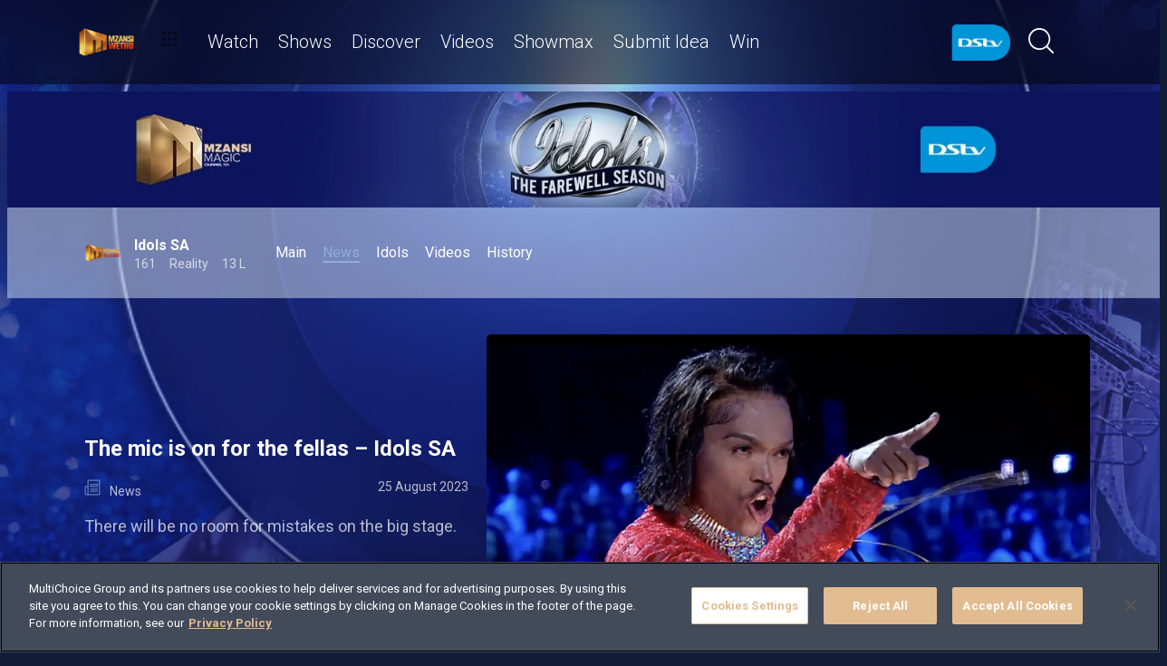

--- FILE ---
content_type: text/html; charset=utf-8
request_url: https://www.dstv.com/mzansimagic/en-za/show/idols-sa/season/19/news/the-mic-is-on-for-the-fellas-idols-sa/news
body_size: 30452
content:
<!DOCTYPE html><html lang="en"><head><meta charSet="utf-8" data-next-head=""/><meta charSet="utf-8"/><meta name="viewport" content="width=device-width, initial-scale=1, maximum-scale=1" data-next-head=""/><script async="" src="//cdn.evgnet.com/beacon/multichoicecoza/south_africa_prod/scripts/evergage.min.js" type="text/javascript"></script><script async="" src="https://cdn.cookielaw.org/scripttemplates/otSDKStub.js" charSet="UTF-8" data-domain-script="c1730d5f-11b4-4b3a-98ee-11b3b28740a7"></script><title data-next-head=""> The mic is on for the fellas – Idols SA </title><meta name="theme-color" content="#E6AD45" data-next-head=""/><meta name="description" content="There will be no room for mistakes on the big stage. " data-next-head=""/><meta name="keywords" content="Lungelo, Lungile, Neve, Niikiey, Princess, Sena, Idols SA 2023 Top 12, Idols Top 12, Niikiey, Neve, Nkosi, Sipho, Thabo, Thando, Lungile, Lungelo, Sena, Princess, Faith,  Idols SA, Idols SA episodes,Idols SA stream, Idols SA seasons, when does Idols SAstart, mnet BIdols SA, Idols SA dstv, best reality TV, best shows on dstv, Idols SA auditions, Idols SA final season, Idols SA where to watch, Idols SA episode 1, Idols SA tv series, Idols SA ProVerb, how to audition for Idols SA, where to watch Idols SA, who is the judging panel, Thembi Seete, JR, Somizi, whoo Shem, where to audition for Idols S, Idols SA final season, Idols SA farewell season" data-next-head=""/><meta name="title" content=" The mic is on for the fellas – Idols SA " data-next-head=""/><meta property="og:title" content=" The mic is on for the fellas – Idols SA " data-next-head=""/><meta name="twitter:title" content=" The mic is on for the fellas – Idols SA " data-next-head=""/><meta property="og:type" content="website" data-next-head=""/><meta name="twitter:card" content="summary" data-next-head=""/><meta property="og:description" content="There will be no room for mistakes on the big stage. " data-next-head=""/><meta name="twitter:description" content="There will be no room for mistakes on the big stage. " data-next-head=""/><meta name="image" content="https://cdn-mzansimagic.dstv.com/images/SearchEngineOptimization/2024/01/15/750663/5/1705315315-34_Screenshot_2023_08_25_at_15.15.01.png?webp&amp;w=1200&amp;h=630" data-next-head=""/><meta property="og:image" content="https://cdn-mzansimagic.dstv.com/images/SearchEngineOptimization/2024/01/15/750663/5/1705315315-34_Screenshot_2023_08_25_at_15.15.01.png?webp&amp;w=1200&amp;h=630" data-next-head=""/><meta name="twitter:image" content="https://cdn-mzansimagic.dstv.com/images/SearchEngineOptimization/2024/01/15/750663/5/1705315315-34_Screenshot_2023_08_25_at_15.15.01.png?webp&amp;w=1200&amp;h=675" data-next-head=""/><meta property="og:image:alt" content=" The mic is on for the fellas – Idols SA " data-next-head=""/><meta property="og:site_name" content=" The mic is on for the fellas – Idols SA " data-next-head=""/><meta property="og:url" content="https://www.dstv.com/mzansimagic/en-za/show/idols-sa/season/19/news/the-mic-is-on-for-the-fellas-idols-sa/news" data-next-head=""/><meta property="fb:app_id" content="" data-next-head=""/><link rel="preconnect" href="https://fonts.googleapis.com"/><link rel="icon" href="/mzansimagic/en-za/channels/mzansimagic/favicon.ico"/><link rel="preconnect" href="https://fonts.gstatic.com" cross-origin="crossorigin"/><link rel="preload" href="https://d1x7k60w148ypq.cloudfront.net/_next/static/css/31a7a766cedb9fbc.css" as="style"/><script type="application/ld+json" data-next-head="">{
  "@context": "https://schema.org",
  "@type": "Article",
  "headline": " The mic is on for the fellas – Idols SA ",
  "description": "There will be no room for mistakes on the big stage. ",
  "publisher": {
    "@type": "Organization",
    "@id": "https://www.dstv.com#organization",
    "name": "Mzansi Magic",
    "url": "https://www.dstv.com",
    "logo": {
      "@type": "ImageObject",
      "url": "https://cdn-mzansimagic.dstv.com/images/Channel/2021/12/08/530227/5/1638940049-52_Mzansi_Wethu_Logo_1024x1024.webp"
    }
  },
  "mainEntityOfPage": {
    "@type": "WebPage",
    "@id": "https://www.dstv.com/mzansimagic/en-za/show/idols-sa/season/19/news/the-mic-is-on-for-the-fellas-idols-sa/news"
  },
  "image": {
    "@type": "ImageObject",
    "url": "https://cdn-mzansimagic.dstv.com/images/News/2023/08/25/724934/5/1692969443-47_Screenshot_2023_08_25_at_15.15.01.webp",
    "width": 1600,
    "height": 915
  },
  "datePublished": "25 August 2023",
  "dateModified": "25 August 2023",
  "author": {
    "@type": "Organization",
    "name": "Mzansi Magic"
  }
}</script><link href="https://fonts.googleapis.com/css2?family=Roboto:wght@100;300;400;500;700;900&amp;display=swap" rel="stylesheet"/><script>function OptanonWrapper() { }</script><script>
              window.dataLayer = window.dataLayer || [];
              window.dataLayer.push({
                'fe_environment': 'GE'
              });
            </script><script id="google-tag-manager">
            (function(w,d,s,l,i){w[l]=w[l]||[];w[l].push({'gtm.start':
            new Date().getTime(),event:'gtm.js'});var f=d.getElementsByTagName(s)[0],
            j=d.createElement(s),dl=l!='dataLayer'?'&l='+l:'';j.async=true;j.src=
            '//www.googletagmanager.com/gtm.js?id='+i+dl;f.parentNode.insertBefore(j,f);
            })(window,document,'script','dataLayer','GTM-W8FVKBV');
          </script><link rel="stylesheet" href="https://d1x7k60w148ypq.cloudfront.net/_next/static/css/31a7a766cedb9fbc.css" data-n-g=""/><noscript data-n-css=""></noscript><script defer="" noModule="" src="https://d1x7k60w148ypq.cloudfront.net/_next/static/chunks/polyfills-42372ed130431b0a.js"></script><script defer="" src="https://d1x7k60w148ypq.cloudfront.net/_next/static/chunks/8689.f542f2d2994f3561.js"></script><script defer="" src="https://d1x7k60w148ypq.cloudfront.net/_next/static/chunks/7275.de813697275b9cbe.js"></script><script defer="" src="https://d1x7k60w148ypq.cloudfront.net/_next/static/chunks/1974.b2dfc5867797d3af.js"></script><script defer="" src="https://d1x7k60w148ypq.cloudfront.net/_next/static/chunks/104.a2fdf2a612befeae.js"></script><script defer="" src="https://d1x7k60w148ypq.cloudfront.net/_next/static/chunks/6649.4dede830e0e8fbb1.js"></script><script defer="" src="https://d1x7k60w148ypq.cloudfront.net/_next/static/chunks/2316.1671f524266d1d76.js"></script><script defer="" src="https://d1x7k60w148ypq.cloudfront.net/_next/static/chunks/5576.54c98651b8985db3.js"></script><script defer="" src="https://d1x7k60w148ypq.cloudfront.net/_next/static/chunks/5844.0fd6b90fc9124bcb.js"></script><script defer="" src="https://d1x7k60w148ypq.cloudfront.net/_next/static/chunks/2777.55dbc14db8e3fd76.js"></script><script defer="" src="https://d1x7k60w148ypq.cloudfront.net/_next/static/chunks/7897.15e96f2fa5df4678.js"></script><script src="https://d1x7k60w148ypq.cloudfront.net/_next/static/chunks/webpack-9b0b911c4bd89038.js" defer=""></script><script src="https://d1x7k60w148ypq.cloudfront.net/_next/static/chunks/framework-fb29473a9493b551.js" defer=""></script><script src="https://d1x7k60w148ypq.cloudfront.net/_next/static/chunks/main-5d3a1aa0ae765cb6.js" defer=""></script><script src="https://d1x7k60w148ypq.cloudfront.net/_next/static/chunks/pages/_app-69f5f7f1d21bd341.js" defer=""></script><script src="https://d1x7k60w148ypq.cloudfront.net/_next/static/chunks/1052-4ec36dd3db08dee4.js" defer=""></script><script src="https://d1x7k60w148ypq.cloudfront.net/_next/static/chunks/1358-d6329aad56c5bc91.js" defer=""></script><script src="https://d1x7k60w148ypq.cloudfront.net/_next/static/chunks/8034-c45e2cd65fc10922.js" defer=""></script><script src="https://d1x7k60w148ypq.cloudfront.net/_next/static/chunks/9593-e8ed25e6b6ac4a79.js" defer=""></script><script src="https://d1x7k60w148ypq.cloudfront.net/_next/static/chunks/1152-66bd005041008c75.js" defer=""></script><script src="https://d1x7k60w148ypq.cloudfront.net/_next/static/chunks/9531-48bcc961e944b8f4.js" defer=""></script><script src="https://d1x7k60w148ypq.cloudfront.net/_next/static/chunks/4465-893e1af85f8acd53.js" defer=""></script><script src="https://d1x7k60w148ypq.cloudfront.net/_next/static/chunks/9608-c50c406331c2dc1e.js" defer=""></script><script src="https://d1x7k60w148ypq.cloudfront.net/_next/static/chunks/pages/%5B...all%5D-73f197de40eeed93.js" defer=""></script><script src="https://d1x7k60w148ypq.cloudfront.net/_next/static/fVlDXB6UAGSEOxYQ_fskQ/_buildManifest.js" defer=""></script><script src="https://d1x7k60w148ypq.cloudfront.net/_next/static/fVlDXB6UAGSEOxYQ_fskQ/_ssgManifest.js" defer=""></script><style data-styled="" data-styled-version="6.1.19">.jyaSuy{position:relative;display:inline-block;width:100%;}/*!sc*/
@media (max-width: 574px){.jyaSuy{height:250px;}}/*!sc*/
@media (min-width: 768px){.jyaSuy{height:210px;}}/*!sc*/
.ctUVQO{position:relative;display:inline-block;width:100%;}/*!sc*/
@media (max-width: 574px){.ctUVQO{height:40px;}}/*!sc*/
@media (min-width: 575px){.ctUVQO{height:60px;}}/*!sc*/
data-styled.g1[id="dstv-frontend__sc-a7c5d271-0"]{content:"jyaSuy,ctUVQO,"}/*!sc*/
html,body{width:100%;height:100%;background-color:#121E38;--display-mode:dark;--theme-background-light:rgba(0,0,0,1);--theme-background-dark:rgba(255,255,255,0.3);--theme-text-light:#000;--theme-text-dark:#fff;--theme-border-light:rgba(0,0,0,0.15);--theme-border-dark:rgba(255,255,255,0.15);--theme-hover-light:#0A121D;--theme-hover-dark:#fff;--theme-button-light:rgba(0,0,0,0.2);--theme-button-dark:rgba(255,255,255,0.2);}/*!sc*/
.theme-light{--current-theme-bg:var(--theme-background-light);--current-theme-text:var(--theme-text-light);--current-theme-border:var(--theme-border-light);--current-theme-hover:var(--theme-hover-light);--current-theme-button:var(--theme-button-light);}/*!sc*/
.theme-dark{--current-theme-bg:var(--theme-background-dark);--current-theme-text:var(--theme-text-dark);--current-theme-border:var(--theme-border-dark);--current-theme-hover:var(--theme-hover-dark);--current-theme-button:var(--theme-button-dark);}/*!sc*/
#root{min-height:100%;min-width:100%;}/*!sc*/
p,label{line-height:1.5em;}/*!sc*/
input,select{font-family:inherit;font-size:inherit;}/*!sc*/
svg path:not([fill="none"]){fill:inherit;}/*!sc*/
a:-webkit-any-link{text-decoration:none;color:inherit;}/*!sc*/
body{font-family:'Roboto',sans-serif;overflow-x:hidden;color:#fff;}/*!sc*/
.g-special-headline{font-size:38px;line-height:1.5;font-weight:700;margin:0.67em 0 0.33em;}/*!sc*/
@media (min-width: 768px){.g-special-headline{font-size:58px;}}/*!sc*/
h1,.g-h1{font-size:30px;line-height:1.2;font-weight:700;margin:0.67em 0 0.33em;word-break:break-word;}/*!sc*/
@media (min-width: 768px){h1,.g-h1{font-size:48px;}}/*!sc*/
@media (min-width: 768px){h1.m-article-title,.g-h1.m-article-title{font-size:24px;}}/*!sc*/
h2,.g-h2{font-size:28px;line-height:1.2;font-weight:700;margin:0.83em 0 0.41em;word-break:break-word;}/*!sc*/
@media (min-width: 768px){h2,.g-h2{font-size:38px;}}/*!sc*/
h3,.g-h3{font-size:24px;line-height:1.2;font-weight:700;margin:1em 0 0.5em;word-break:break-word;}/*!sc*/
@media (min-width: 768px){h3,.g-h3{font-size:28px;line-height:1.2;}}/*!sc*/
h4,.g-h4{font-size:20px;line-height:1.2;font-weight:700;margin:1.33em 0 0.15em;}/*!sc*/
@media (min-width: 768px){h4,.g-h4{font-size:24px;}}/*!sc*/
h5,.g-h5{font-size:18px;line-height:1.2;font-weight:400;margin:1.67em 0;}/*!sc*/
@media (min-width: 768px){h5,.g-h5{font-size:20px;}}/*!sc*/
h5.m-bold,.g-h5.m-bold{font-weight:700;}/*!sc*/
.g-subtitle,.g-body{font-size:16px;line-height:1.5;font-weight:400;margin:1em 0 0.5em;}/*!sc*/
.g-subtitle.m-bold,.g-body.m-bold{font-weight:700;}/*!sc*/
.g-subtitle-small,.g-body-small{font-size:14px;line-height:1.5;font-weight:400;margin:1em 0 0.5em;}/*!sc*/
.g-subtitle-small.m-bold,.g-body-small.m-bold{font-weight:700;}/*!sc*/
.g-caption{font-size:12px;line-height:1.5;font-weight:400;margin:1em 0 0.5em;}/*!sc*/
.g-overline{font-size:10px;line-height:1.5;font-weight:700;margin:1em 0 0.5em;}/*!sc*/
.g-special-headline,h1,.g-h1,h2,.g-h2,h3,.g-h3,h4,.g-h4,h5,.g-h5,.g-subtitle,.g-body,.g-subtitle-small,.g-body-small,caption,.g-caption,.g-overline{display:block;}/*!sc*/
.g-special-headline.m-no-margin,h1.m-no-margin,.g-h1.m-no-margin,h2.m-no-margin,.g-h2.m-no-margin,h3.m-no-margin,.g-h3.m-no-margin,h4.m-no-margin,.g-h4.m-no-margin,h5.m-no-margin,.g-h5.m-no-margin,.g-subtitle.m-no-margin,.g-body.m-no-margin,.g-subtitle-small.m-no-margin,.g-body-small.m-no-margin,caption.m-no-margin,.g-caption.m-no-margin,.g-overline.m-no-margin{margin:0;}/*!sc*/
data-styled.g2[id="sc-global-cEthqq1"]{content:"sc-global-cEthqq1,"}/*!sc*/
.jlGhnt{position:relative;display:flex;justify-content:center;}/*!sc*/
data-styled.g3[id="dstv-frontend__sc-9884464b-0"]{content:"jlGhnt,"}/*!sc*/
.jaNMpR{position:relative;width:100%;}/*!sc*/
@media (min-width: 575px){.jaNMpR{max-width:539px;}}/*!sc*/
@media (min-width: 768px){.jaNMpR{max-width:720px;}}/*!sc*/
@media (min-width: 992px){.jaNMpR{max-width:960px;}}/*!sc*/
@media (min-width: 1200px){.jaNMpR{max-width:1140px;}}/*!sc*/
@media (min-width: 1500px){.jaNMpR{max-width:1420px;}}/*!sc*/
data-styled.g4[id="dstv-frontend__sc-9884464b-1"]{content:"jaNMpR,"}/*!sc*/
.fKsVAo{display:flex;flex-direction:column;min-height:100vh;}/*!sc*/
.fKsVAo:after{content:'';position:fixed;top:0;right:0;bottom:0;left:0;background-image:url('https://cdn-mzansimagic.dstv.com/images/Background/2023/07/03/701992/5/1688398518-57_Mzansi_Magic_Idols_SA_S19_Web_Background_VS2.jpg');background-size:cover;background-position:top center;mask-image:linear-gradient(
          180deg,
          rgba(0, 0, 0, 1) 70%,
          rgba(0, 0, 0, 0) 100%
        );z-index:1;}/*!sc*/
data-styled.g6[id="dstv-frontend__sc-6466c192-1"]{content:"fKsVAo,"}/*!sc*/
.eJaJht{flex-grow:1;padding-top:40px;position:relative;z-index:3;}/*!sc*/
data-styled.g7[id="dstv-frontend__sc-6466c192-2"]{content:"eJaJht,"}/*!sc*/
.jSNoEo{border:1px solid rgba(162,182,191,0.4);border-width:2px 1px 2px 2px;border-left-color:#fff;border-bottom-color:#fff;border-top-color:#fff;animation:spin 0.8s infinite linear;position:absolute;top:50%;left:50%;margin:-20px;display:inline-block;vertical-align:top;border-radius:50%;width:40px;height:40px;z-index:2;border-left-color:#fff;border-bottom-color:#fff;border-top-color:#fff;}/*!sc*/
@keyframes spin{0%{transform:rotate(0deg);}100%{transform:rotate(360deg);}}/*!sc*/
data-styled.g8[id="dstv-frontend__sc-3933f959-0"]{content:"jSNoEo,"}/*!sc*/
.ebDhWg{position:relative;display:block;max-width:100%;width:65px;height:auto;animation:none;}/*!sc*/
@keyframes shadowIn{from{box-shadow:-5px 25px 17px -20px rgb(0,0,0,0%);}to{box-shadow:-5px 25px 17px -20px rgb(0,0,0,60%);}}/*!sc*/
.ebDhWg picture{position:relative;max-width:100%;width:65px;height:auto;display:flex;justify-content:center;align-items:center;}/*!sc*/
.ebDhWg picture:after{content:'';display:block;width:100%;padding-bottom:100%;}/*!sc*/
.dWgyJJ{position:relative;display:block;max-width:100%;width:100px;height:auto;animation:none;}/*!sc*/
@keyframes shadowIn{from{box-shadow:-5px 25px 17px -20px rgb(0,0,0,0%);}to{box-shadow:-5px 25px 17px -20px rgb(0,0,0,60%);}}/*!sc*/
.dWgyJJ picture{position:relative;max-width:100%;width:100px;height:auto;display:block;}/*!sc*/
.dWgyJJ picture:after{content:'';display:block;width:100%;padding-bottom:40%;}/*!sc*/
@media (max-width: a=>a.$widthpx){.dWgyJJ picture:after{padding-bottom:149%;}}/*!sc*/
.YxyeQ{position:relative;display:block;max-width:100%;width:1600px;height:auto;animation:none;}/*!sc*/
@keyframes shadowIn{from{box-shadow:-5px 25px 17px -20px rgb(0,0,0,0%);}to{box-shadow:-5px 25px 17px -20px rgb(0,0,0,60%);}}/*!sc*/
.YxyeQ picture{position:relative;max-width:100%;width:1600px;height:auto;display:block;}/*!sc*/
.YxyeQ picture:after{content:'';display:block;width:100%;padding-bottom:10%;}/*!sc*/
@media (max-width: a=>a.$widthpx){.YxyeQ picture:after{padding-bottom:149%;}}/*!sc*/
.bPoqHc{position:relative;display:block;max-width:100%;width:40px;height:auto;animation:none;}/*!sc*/
@keyframes shadowIn{from{box-shadow:-5px 25px 17px -20px rgb(0,0,0,0%);}to{box-shadow:-5px 25px 17px -20px rgb(0,0,0,60%);}}/*!sc*/
.bPoqHc picture{position:relative;max-width:100%;width:40px;height:auto;display:flex;justify-content:center;align-items:center;}/*!sc*/
.bPoqHc picture:after{content:'';display:block;width:100%;padding-bottom:100%;}/*!sc*/
.jATkmT{position:relative;display:block;max-width:100%;width:647px;height:auto;animation:none;}/*!sc*/
@keyframes shadowIn{from{box-shadow:-5px 25px 17px -20px rgb(0,0,0,0%);}to{box-shadow:-5px 25px 17px -20px rgb(0,0,0,60%);}}/*!sc*/
.jATkmT picture{position:relative;max-width:100%;width:647px;height:auto;display:block;}/*!sc*/
.jATkmT picture:after{content:'';display:block;width:100%;padding-bottom:56.25965996908809%;}/*!sc*/
@media (max-width: a=>a.$widthpx){.jATkmT picture:after{padding-bottom:149%;}}/*!sc*/
.hsGcJz{position:relative;display:block;max-width:100%;width:150px;height:auto;animation:none;}/*!sc*/
@keyframes shadowIn{from{box-shadow:-5px 25px 17px -20px rgb(0,0,0,0%);}to{box-shadow:-5px 25px 17px -20px rgb(0,0,0,60%);}}/*!sc*/
.hsGcJz picture{position:relative;max-width:100%;width:150px;height:auto;display:block;}/*!sc*/
.hsGcJz picture:after{content:'';display:block;width:100%;padding-bottom:66.66666666666666%;}/*!sc*/
@media (max-width: a=>a.$widthpx){.hsGcJz picture:after{padding-bottom:149%;}}/*!sc*/
data-styled.g9[id="dstv-frontend__sc-80280381-0"]{content:"ebDhWg,dWgyJJ,YxyeQ,bPoqHc,jATkmT,hsGcJz,"}/*!sc*/
.hHBDuT{position:absolute;transition:opacity ease 1s;max-width:100%;height:auto;opacity:1;}/*!sc*/
.jTIJuS{position:absolute;transition:opacity ease 1s;max-width:100%;height:auto;opacity:0;}/*!sc*/
data-styled.g10[id="dstv-frontend__sc-80280381-1"]{content:"hHBDuT,jTIJuS,"}/*!sc*/
.cZkong .dvm-auth-wrapper.dvm-theme-auth #auth-trigger{display:flex!important;align-items:center;flex-direction:row-reverse;background:none;color:#fff!important;font-size:14px;text-transform:capitalize;margin:0;padding:0;height:auto;}/*!sc*/
.cZkong .dvm-auth-wrapper.dvm-theme-auth #auth-trigger:hover{color:#E6AD45!important;}/*!sc*/
.cZkong .dvm-auth-wrapper.dvm-theme-auth #auth-trigger span{margin-left:20px;}/*!sc*/
.cZkong .dvm-auth-wrapper.dvm-theme-auth #auth-trigger img{display:block;width:30px;height:30px;margin:0;}/*!sc*/
.cZkong .dvm-auth-wrapper.dvm-theme-auth .dvm-container{min-height:100vh!important;}/*!sc*/
data-styled.g17[id="dstv-frontend__sc-ddda34fc-0"]{content:"cZkong,"}/*!sc*/
.bYFjUM{position:relative;z-index:20;height:62px;}/*!sc*/
@media (min-width:992px){.bYFjUM{height:93px;}}/*!sc*/
data-styled.g90[id="dstv-frontend__sc-f49321ba-0"]{content:"bYFjUM,"}/*!sc*/
.cwXJWb{position:fixed;top:0;left:0;right:0;width:100%;height:62px;border-radius:0;border:none;display:flex;flex-direction:column;}/*!sc*/
.cwXJWb:focus{outline:0;}/*!sc*/
@media (min-width:992px){.cwXJWb{height:93px;}}/*!sc*/
data-styled.g91[id="dstv-frontend__sc-f49321ba-1"]{content:"cwXJWb,"}/*!sc*/
.jYgQmN{position:relative;flex-grow:1;min-height:75px;z-index:3;}/*!sc*/
.jYgQmN >div{height:100%;z-index:2;}/*!sc*/
.jYgQmN:after{position:absolute;left:0;right:0;top:0;bottom:0;display:block;content:'';z-index:1;backdrop-filter:blur(25px);background:rgba(0,0,0,0.9);}/*!sc*/
@supports (backdrop-filter:blur(25px)){.jYgQmN:after{background:rgba(0,0,0,0.5);}}/*!sc*/
data-styled.g92[id="dstv-frontend__sc-f49321ba-2"]{content:"jYgQmN,"}/*!sc*/
.fTbQaL{display:flex;align-items:stretch;height:100%;padding:0 15px;}/*!sc*/
data-styled.g93[id="dstv-frontend__sc-f49321ba-3"]{content:"fTbQaL,"}/*!sc*/
.jexjFq{display:flex;align-items:center;cursor:pointer;}/*!sc*/
.jexjFq .dstv-frontend__sc-80280381-0{margin-right:11px;}/*!sc*/
.jexjFq .dstv-frontend__sc-80280381-0 picture{max-width:100px;}/*!sc*/
.jexjFq .dstv-frontend__sc-80280381-0 picture img{object-fit:contain;height:100%;}/*!sc*/
data-styled.g94[id="dstv-frontend__sc-f49321ba-4"]{content:"jexjFq,"}/*!sc*/
.eceWzX{position:relative;width:100%;}/*!sc*/
.eceWzX >div{z-index:2;}/*!sc*/
.eceWzX:after{position:absolute;left:0;right:0;top:0;bottom:0;display:block;content:'';z-index:1;backdrop-filter:blur(25px) brightness(100%);background:rgba(0,0,0,0.8);}/*!sc*/
@supports (backdrop-filter: blur(25px)){.eceWzX:after{background:rgba(0,0,0,0.1);}}/*!sc*/
data-styled.g95[id="dstv-frontend__sc-f49321ba-5"]{content:"eceWzX,"}/*!sc*/
.hfENMR{position:relative;display:flex;align-items:stretch;margin-left:5px;flex-grow:1;z-index:0;}/*!sc*/
data-styled.g96[id="dstv-frontend__sc-f49321ba-6"]{content:"hfENMR,"}/*!sc*/
.PJmaV{display:flex;align-items:center;text-transform:capitalize;color:#fff;font-size:16px;margin:0 11px;font-weight:300;transition:color ease 0.3s;border-bottom:2px solid transparent;user-select:none;animation:slideIn ease 0.3s forwards;opacity:0;transform:translateY(15px);cursor:pointer;}/*!sc*/
@keyframes slideIn{from{opacity:0;transform:translateY(15px);}to{opacity:1;transform:translateY(0);}}/*!sc*/
.PJmaV:nth-child(1){animation-delay:0s;}/*!sc*/
@media (min-width:1200px){.PJmaV{font-size:20px;}.PJmaV svg{margin-left:3px;width:12px;height:12px;}}/*!sc*/
.PJmaV:hover{color:#E6AD45;}/*!sc*/
.PJmaV:first-child svg{width:16px;height:auto;padding-bottom:2px;margin-left:2px;margin-right:12px;}/*!sc*/
data-styled.g97[id="dstv-frontend__sc-f49321ba-7"]{content:"PJmaV,"}/*!sc*/
.jbMOIj{display:flex;overflow-y:hidden;}/*!sc*/
.jbMOIj ::-webkit-scrollbar-track{border-radius:10px;background-color:rgba(255, 255, 255, 10%);}/*!sc*/
.jbMOIj ::-webkit-scrollbar{width:10px;height:10px;border-radius:10px;background-color:transparent;}/*!sc*/
.jbMOIj ::-webkit-scrollbar-thumb{border-radius:10px;background-color:#E6AD45;}/*!sc*/
@media (min-width:1420px){.jbMOIj{justify-content:center;}}/*!sc*/
data-styled.g102[id="dstv-frontend__sc-f49321ba-12"]{content:"jbMOIj,"}/*!sc*/
.kWYrfC{display:flex;max-width:100%;}/*!sc*/
data-styled.g103[id="dstv-frontend__sc-f49321ba-13"]{content:"kWYrfC,"}/*!sc*/
.gbEOYl{display:flex;align-items:center;animation:fadeIn ease 0.8s forwards;opacity:0;}/*!sc*/
@keyframes fadeIn{from{opacity:0;}to{opacity:1;}}/*!sc*/
data-styled.g105[id="dstv-frontend__sc-f49321ba-15"]{content:"gbEOYl,"}/*!sc*/
.djtZqI{cursor:pointer;display:flex;align-items:center;gap:10px;transition:transform ease 0.5s,opacity ease 0.5s;}/*!sc*/
.djtZqI svg{margin-right:20px;width:108px;}/*!sc*/
.djtZqI picture{display:flex;align-items:center;}/*!sc*/
data-styled.g132[id="dstv-frontend__sc-b735faac-0"]{content:"djtZqI,"}/*!sc*/
.hSRXEi{opacity:0.5;transition:opacity ease 0.5s;cursor:pointer;}/*!sc*/
.hSRXEi:hover{opacity:1;}/*!sc*/
.hSRXEi svg{width:18px;height:18px;}/*!sc*/
.kbUuWj{opacity:0.5;transition:opacity ease 0.5s;}/*!sc*/
.kbUuWj svg{width:18px;height:18px;}/*!sc*/
data-styled.g133[id="dstv-frontend__sc-b735faac-1"]{content:"hSRXEi,kbUuWj,"}/*!sc*/
.cPQMyA{margin-left:20px;cursor:pointer;color:white;}/*!sc*/
.cPQMyA svg{width:20px;height:20px;fill:#fff;}/*!sc*/
@media (min-width:768px){.cPQMyA svg{width:28px;height:28px;}}/*!sc*/
.cPQMyA svg:hover{fill:#E6AD45;}/*!sc*/
data-styled.g134[id="dstv-frontend__sc-b735faac-2"]{content:"cPQMyA,"}/*!sc*/
.iuavBT{display:flex;align-items:center;margin:0 16px;}/*!sc*/
.iuavBT svg{width:20px;height:20px;}/*!sc*/
@media (min-width:768px){.iuavBT svg{width:28px;height:28px;}}/*!sc*/
data-styled.g135[id="dstv-frontend__sc-b735faac-3"]{content:"iuavBT,"}/*!sc*/
.kmjikl{display:flex;padding:0 16px;flex-direction:column;}/*!sc*/
@media (min-width:992px){.kmjikl{flex-direction:row;padding:20px 0 0;}}/*!sc*/
@media (max-width:1175px){.kmjikl{padding:20px 0 0 15px;}}/*!sc*/
@media (max-width:992px){.kmjikl{padding:20px 15px 0;}}/*!sc*/
@media (min-width:1175px){.kmjikl{padding:20px 0 0;}}/*!sc*/
.kmjikl .dstv-frontend__sc-80280381-0{z-index:2;width:100%;}/*!sc*/
@media (min-width:992px){.kmjikl .dstv-frontend__sc-80280381-0{margin-left:20px;width:60%;min-width:60%;}.kmjikl .dstv-frontend__sc-80280381-0 picture{height:100%;}}/*!sc*/
.kmjikl .dstv-frontend__sc-80280381-0 picture{width:100%;border-radius:5px;overflow:hidden;}/*!sc*/
.kmjikl .dstv-frontend__sc-80280381-0 img{width:100%;height:100%;object-fit:cover;}/*!sc*/
data-styled.g472[id="dstv-frontend__sc-d07c7f6f-0"]{content:"kmjikl,"}/*!sc*/
.leDzAx{display:flex;flex-direction:column;justify-content:center;padding-bottom:20px;flex-grow:1;position:relative;}/*!sc*/
@media (min-width:992px){.leDzAx{padding:20px 0 40px;}}/*!sc*/
data-styled.g473[id="dstv-frontend__sc-d07c7f6f-1"]{content:"leDzAx,"}/*!sc*/
.cfYvWQ{display:flex;align-items:flex-start;justify-content:space-between;padding-top:20px;}/*!sc*/
data-styled.g474[id="dstv-frontend__sc-d07c7f6f-2"]{content:"cfYvWQ,"}/*!sc*/
.bSuA-dR{display:flex;gap:20px;flex-wrap:wrap;}/*!sc*/
@media (min-width:768px){.bSuA-dR{flex-wrap:nowrap;}}/*!sc*/
data-styled.g475[id="dstv-frontend__sc-d07c7f6f-3"]{content:"bSuA-dR,"}/*!sc*/
.jwoFgx{display:flex;justify-content:space-between;margin:20px 0;opacity:0.7;font-size:14px;}/*!sc*/
data-styled.g477[id="dstv-frontend__sc-d07c7f6f-5"]{content:"jwoFgx,"}/*!sc*/
.kcPaqP{cursor:pointer;}/*!sc*/
.kcPaqP:hover{color:#E6AD45;}/*!sc*/
.kcPaqP >div{display:inline-block;}/*!sc*/
.kcPaqP svg{display:inline-block;box-sizing:content-box;padding-right:10px;width:18px;height:18px;}/*!sc*/
.kcPaqP svg use{fill:#E6AD45;stroke:#E6AD45;stroke-width:0.5px;}/*!sc*/
data-styled.g478[id="dstv-frontend__sc-d07c7f6f-6"]{content:"kcPaqP,"}/*!sc*/
.eBisiF{opacity:0.7;font-size:1.125rem;}/*!sc*/
.eBisiF p{margin-top:0;}/*!sc*/
.eBisiF a{text-decoration:none;color:#E6AD45;}/*!sc*/
data-styled.g479[id="dstv-frontend__sc-d07c7f6f-7"]{content:"eBisiF,"}/*!sc*/
.gyttIZ{position:relative;height:auto;margin-top:-35px;}/*!sc*/
@media (max-width:767px){.gyttIZ{margin-bottom:30px;}.gyttIZ .dstv-frontend__sc-80280381-0 img{object-fit:cover;width:100%;}}/*!sc*/
@media (min-width:768px){.gyttIZ{margin-top:-27px;margin-bottom:60px;}.gyttIZ .dstv-frontend__sc-80280381-0{width:100%;}.gyttIZ .dstv-frontend__sc-80280381-0 picture{width:100%;}.gyttIZ .dstv-frontend__sc-80280381-0 picture img{width:100%;}}/*!sc*/
@media (min-width:992px){.gyttIZ{margin-top:-40px;}}/*!sc*/
data-styled.g481[id="dstv-frontend__sc-1696c49f-0"]{content:"gyttIZ,"}/*!sc*/
.kJeGK{flex-grow:1;}/*!sc*/
@media (min-width:768px){.kJeGK{width:100%;padding:0 15px;max-width:calc(100% - 330px);}}/*!sc*/
.kJeGK >*:first-child{margin-top:0;}/*!sc*/
.kJeGK mark{background-color:#E6AD45;}/*!sc*/
.kJeGK a{color:#E6AD45;}/*!sc*/
.kJeGK img{max-width:100%;}/*!sc*/
.kJeGK blockquote:not([class]){position:relative;margin:1.5em 1.5em 1.5em 0;padding-left:1.5em;font-style:italic;font-size:18px;line-height:1.5;}/*!sc*/
.kJeGK blockquote:not([class]):after{position:absolute;content:'';top:0;left:0;bottom:0;width:5px;border-radius:5px;background-color:#E6AD45;}/*!sc*/
.kJeGK blockquote:not([class]) >p{margin:0;opacity:0.5;}/*!sc*/
@media (min-width:768px){.kJeGK blockquote:not([class]){font-size:20px;}}/*!sc*/
data-styled.g487[id="dstv-frontend__sc-2b742a3d-0"]{content:"kJeGK,"}/*!sc*/
.embed-wrapper{clear:both;}/*!sc*/
.embed-wrapper+*{clear:both;}/*!sc*/
.embed-wrapper.image img{box-shadow:-5px 25px 17px -20px rgb(0 0 0 / 60%)!important;border-radius:5px;}/*!sc*/
.embed-wrapper.image .embedded-image-caption,.embed-wrapper.image .embedded-image-source{margin:10px 0;opacity:0.5;}/*!sc*/
@media (min-width:768px){.embed-wrapper{display:block;}.embed-wrapper.inline{display:inline;}.embed-wrapper.instagram,.embed-wrapper.twitter,.embed-wrapper.tiktok,.embed-wrapper.giphy{text-align:center;}.embed-wrapper.instagram.center,.embed-wrapper.twitter.center,.embed-wrapper.tiktok.center,.embed-wrapper.giphy.center{clear:both;}.embed-wrapper.instagram .giphy-embed,.embed-wrapper.twitter .giphy-embed,.embed-wrapper.tiktok .giphy-embed,.embed-wrapper.giphy .giphy-embed{left:0;top:0;}.embed-wrapper.instagram>div:not(:only-child),.embed-wrapper.twitter>div:not(:only-child),.embed-wrapper.tiktok>div:not(:only-child){display:inline-block;margin-right:10px;}.embed-wrapper.giphy>div:not(:only-child){display:inline-block;margin-right:10px;width:100%;}.embed-wrapper.giphy>div:not(:only-child).embed-giphy-2{width:calc(50% - 10px);}.embed-wrapper.giphy>div:not(:only-child).embed-giphy-3{width:calc(100% / 3 - 10px);}.embed-wrapper.twitter.two-cols >div,.embed-wrapper.instagram.two-cols >div,.embed-wrapper.tiktok.two-cols >div,.embed-wrapper.giphy.two-cols >div,.embed-wrapper.twitter.three-cols >div,.embed-wrapper.instagram.three-cols >div,.embed-wrapper.tiktok.three-cols >div,.embed-wrapper.giphy.three-cols >div{vertical-align:top;width:calc(100% / 2 - 10px);margin:0 5px;}.embed-wrapper.twitter.two-cols >div:first-child,.embed-wrapper.instagram.two-cols >div:first-child,.embed-wrapper.tiktok.two-cols >div:first-child,.embed-wrapper.giphy.two-cols >div:first-child,.embed-wrapper.twitter.three-cols >div:first-child,.embed-wrapper.instagram.three-cols >div:first-child,.embed-wrapper.tiktok.three-cols >div:first-child,.embed-wrapper.giphy.three-cols >div:first-child{margin-left:0;}.embed-wrapper.twitter.two-cols >div:last-child,.embed-wrapper.instagram.two-cols >div:last-child,.embed-wrapper.tiktok.two-cols >div:last-child,.embed-wrapper.giphy.two-cols >div:last-child,.embed-wrapper.twitter.three-cols >div:last-child,.embed-wrapper.instagram.three-cols >div:last-child,.embed-wrapper.tiktok.three-cols >div:last-child,.embed-wrapper.giphy.three-cols >div:last-child{margin-right:0;}.embed-wrapper.giphy.inline{width:50%;clear:both;}.embed-wrapper.giphy.inline.right{float:right;}.embed-wrapper.giphy.inline.left{float:left;}.embed-wrapper.giphy.block.right{clear:both;}.embed-wrapper.giphy.block.right .embed-giphy{width:50%;margin-left:auto;}.embed-wrapper.giphy.block.left{clear:both;}.embed-wrapper.giphy.block.left .embed-giphy{width:50%;}.embed-wrapper.left,.embed-wrapper.right,.embed-wrapper.center{margin-bottom:20px;}.embed-wrapper.left{float:none;}.embed-wrapper.left >*{margin-left:0;}.embed-wrapper.left.inline,.embed-wrapper.left.iframe,.embed-wrapper.left.image,.embed-wrapper.left.video,.embed-wrapper.left.youtube{float:left;margin-right:20px;}.embed-wrapper.left.twitter{float:none;margin-right:0;}.embed-wrapper.right{float:none;}.embed-wrapper.right >*{margin-right:0;}.embed-wrapper.right.inline,.embed-wrapper.right.iframe,.embed-wrapper.right.image,.embed-wrapper.right.video,.embed-wrapper.right.youtube{float:right;margin-left:20px;}.embed-wrapper.right.twitter{float:none;margin-left:0;}.embed-wrapper.right .embed-instagram-twitter{float:right;}.embed-wrapper-clear{clear:both;}.embed-wrapper.center{margin-right:auto;margin-left:auto;display:block;clear:both;}.embed-wrapper.center .embed-instagram-twitter .twitter-tweet{margin-left:auto;margin-right:auto;}.embed-wrapper.half{width:50%;}.embed-wrapper.quater{width:auto;}.embed-wrapper.full{width:100%!important;}.embed-wrapper.full.image img{max-width:100%;box-shadow:-5px 25px 17px -20px rgb(0 0 0 / 60%)!important;border-radius:5px;}.embed-wrapper.youtube.left,.embed-wrapper.youtube.right{width:50%;}.embed-wrapper.youtube.block.left .full,.embed-wrapper.youtube.block.right .full,.embed-wrapper.youtube.block.center .full{position:relative;padding-bottom:56.25%;}.embed-wrapper.youtube.block.left .full >div,.embed-wrapper.youtube.block.right .full >div,.embed-wrapper.youtube.block.center .full >div{position:absolute;}.embed-wrapper.youtube.block.left .full iframe,.embed-wrapper.youtube.block.right .full iframe,.embed-wrapper.youtube.block.center .full iframe{position:absolute;top:0;left:0;width:100%;height:100%;}.embed-wrapper.youtube.inline.left .full,.embed-wrapper.youtube.inline.right .full,.embed-wrapper.youtube.inline.center .full{position:relative;}.embed-wrapper.youtube.inline.left .full iframe,.embed-wrapper.youtube.inline.right .full iframe,.embed-wrapper.youtube.inline.center .full iframe{position:absolute;top:0;left:0;width:100%;height:100%;}.embed-wrapper.video .full{position:relative;}.embed-wrapper.video .full iframe{position:absolute;top:0;left:0;width:100%;height:100%;}.embed-wrapper.instagram.block.center .embed-instagram-twitter{width:326px;margin:0 auto;}}/*!sc*/
.embed-wrapper.image.portrait img{max-height:70vh;width:auto;box-shadow:-5px 25px 17px -20px rgb(0 0 0 / 60%)!important;border-radius:5px;}/*!sc*/
.embed-wrapper iframe{max-width:100%!important;min-width:300px!important;}/*!sc*/
br{clear:both;}/*!sc*/
.embed-instagram-twitter blockquote{margin:0 auto;max-width:100%!important;min-width:300px!important;}/*!sc*/
.embed-soundcloud iframe{width:100%;}/*!sc*/
.embed-video embed{width:100%;}/*!sc*/
.embed_upload a{display:inline-flex;justify-content:center;align-items:center;text-decoration:none;transition:background-color ease 0.3s,border-color ease 0.3s;font-weight:700;cursor:pointer;border:2px solid #000;padding:13px 20px 12px;border-radius:25px;font-size:16px;margin-top:15px;background-color:transparent;color:#000;}/*!sc*/
.embed_upload a:before{content:'';background-image:url([data-uri]);background-size:20px;background-position:center;margin-right:10px;width:20px;height:20px;background-repeat:no-repeat;}/*!sc*/
@media (min-width:768px){.embed_upload a{margin-top:40px;}}/*!sc*/
.embed-iframe{position:relative;padding-top:56.25%!important;}/*!sc*/
.embed-iframe iframe{position:absolute;height:100%;width:100%;top:0;bottom:0;left:0;right:0;}/*!sc*/
>img,p img{max-width:100%!important;height:auto!important;display:block;}/*!sc*/
>img{box-shadow:-5px 25px 17px -20px rgb(0 0 0 / 60%)!important;border-radius:5px;}/*!sc*/
>embed,>object{display:block;}/*!sc*/
data-styled.g488[id="sc-global-eTGBCb1"]{content:"sc-global-eTGBCb1,"}/*!sc*/
.eJkcQM{position:relative;width:100%;padding:0 16px;}/*!sc*/
@media (min-width: 575px){.eJkcQM{max-width:539px;}}/*!sc*/
@media (min-width: 768px){.eJkcQM{max-width:720px;}}/*!sc*/
@media (min-width: 992px){.eJkcQM{max-width:960px;}}/*!sc*/
@media (min-width: 1200px){.eJkcQM{max-width:1140px;}}/*!sc*/
@media (min-width: 1500px){.eJkcQM{max-width:1420px;}}/*!sc*/
@media (min-width:575px){.eJkcQM{padding:0 15px;}}/*!sc*/
data-styled.g489[id="dstv-frontend__sc-734ed1fd-0"]{content:"eJkcQM,"}/*!sc*/
.ayWhz{display:flex;flex-direction:column;background-color:#fff;border-radius:5px;color:#000;padding:22px 32px 32px 32px;}/*!sc*/
@media (min-width:768px){.ayWhz{flex-direction:row;justify-content:space-between;padding:44px 20px 32px;margin-top:-25px;}}/*!sc*/
@media (min-width:992px){.ayWhz{padding:44px 46px 32px;}}/*!sc*/
.ayWhz table{width:100%!important;border-radius:0;overflow:hidden;}/*!sc*/
.ayWhz table thead th{text-align:left;padding:16px 12px;}/*!sc*/
.ayWhz table thead th:first-child{padding-left:24px;}/*!sc*/
.ayWhz table thead th:last-child{padding-right:24px;}/*!sc*/
.ayWhz table tbody tr td{opacity:0.7;font-size:14px;padding:17px 12px;border:none;}/*!sc*/
.ayWhz table tbody tr td:first-child{padding-left:24px;}/*!sc*/
.ayWhz table tbody tr td:last-child{padding-right:24px;}/*!sc*/
.ayWhz table tbody tr:nth-child(odd){background-color:rgba(47,55,64, 50%);}/*!sc*/
data-styled.g491[id="dstv-frontend__sc-734ed1fd-2"]{content:"ayWhz,"}/*!sc*/
.bqYcxA{display:flex;flex-direction:column;align-items:center;width:100%;}/*!sc*/
.bqYcxA >*{max-width:100%;}/*!sc*/
@media (min-width:768px){.bqYcxA{padding-left:30px;max-width:330px;min-width:330px;min-height:300px;}}/*!sc*/
data-styled.g492[id="dstv-frontend__sc-734ed1fd-3"]{content:"bqYcxA,"}/*!sc*/
.fUkmqg{position:sticky;top:108px;}/*!sc*/
data-styled.g493[id="dstv-frontend__sc-734ed1fd-4"]{content:"fUkmqg,"}/*!sc*/
.HGiwr{margin-bottom:25px;}/*!sc*/
data-styled.g494[id="dstv-frontend__sc-734ed1fd-5"]{content:"HGiwr,"}/*!sc*/
.hFMXwp{position:relative;z-index:4;padding-bottom:40px;}/*!sc*/
@media (min-width: 768px){.hFMXwp{padding-bottom:60px;}}/*!sc*/
data-styled.g526[id="dstv-frontend__sc-670fdac3-0"]{content:"hFMXwp,"}/*!sc*/
.eUeVmk{display:flex;align-items:center;margin-top:15px;}/*!sc*/
@media (min-width:768px){.eUeVmk{margin-top:0;height:100px;}}/*!sc*/
@media (max-width:992px){.eUeVmk{flex-wrap:wrap;}}/*!sc*/
data-styled.g527[id="dstv-frontend__sc-670fdac3-1"]{content:"eUeVmk,"}/*!sc*/
.iKBEog{display:inline-block;text-decoration:none;color:#fff;font-size:16px;margin:0 0 0 18px;white-space:nowrap;}/*!sc*/
.iKBEog:hover{color:#E6AD45;}/*!sc*/
.eFrfnw{display:inline-block;text-decoration:none;color:#fff;font-size:16px;margin:0 0 0 18px;white-space:nowrap;color:#E6AD45;border-bottom:2px solid #E6AD45;}/*!sc*/
.eFrfnw:hover{color:#E6AD45;}/*!sc*/
data-styled.g528[id="dstv-frontend__sc-670fdac3-2"]{content:"iKBEog,eFrfnw,"}/*!sc*/
.gsCFAy{width:100%;margin-top:-30px;background-color:rgba( 18,30,56,0.3 );}/*!sc*/
@media (min-width: 768px){.gsCFAy{position:absolute;margin-top:0;bottom:calc(100% + -40px);z-index:4;}}/*!sc*/
.gsCFAy:after{content:'';position:absolute;background-color:rgba(255,255,255,0.3);width:100%;top:0;z-index:-1;height:calc(100% - 40px);}/*!sc*/
@media (min-width:768px){.gsCFAy:after{height:100%;}}/*!sc*/
data-styled.g529[id="dstv-frontend__sc-670fdac3-3"]{content:"gsCFAy,"}/*!sc*/
.bnOSDA{margin:0 16px;}/*!sc*/
@media (min-width:575px){.bnOSDA{margin:0 0 0 15px;}}/*!sc*/
data-styled.g530[id="dstv-frontend__sc-670fdac3-4"]{content:"bnOSDA,"}/*!sc*/
.bvmvhi{display:flex;flex-direction:column;margin-right:15px;margin-left:15px;}/*!sc*/
data-styled.g531[id="dstv-frontend__sc-670fdac3-5"]{content:"bvmvhi,"}/*!sc*/
.iCewhN{display:flex;font-size:14px;opacity:0.7;}/*!sc*/
.iCewhN span{margin-right:15px;}/*!sc*/
.iCewhN span:last-child{margin-right:0;}/*!sc*/
data-styled.g532[id="dstv-frontend__sc-670fdac3-6"]{content:"iCewhN,"}/*!sc*/
.ghqNDg{display:flex;flex-grow:1;align-items:center;}/*!sc*/
@media (max-width:768px){.ghqNDg{width:100%;}}/*!sc*/
data-styled.g533[id="dstv-frontend__sc-670fdac3-7"]{content:"ghqNDg,"}/*!sc*/
.jCwizM{display:flex;flex-grow:1;}/*!sc*/
@media (max-width:768px){.jCwizM{margin:15px 0;width:100%;}}/*!sc*/
data-styled.g534[id="dstv-frontend__sc-670fdac3-8"]{content:"jCwizM,"}/*!sc*/
.hOVIBp{position:relative;display:flex;align-items:center;border-radius:5px;padding:0 10px 0 32px;background-color:#E6AD45;text-decoration:none;}/*!sc*/
.hOVIBp:before{position:absolute;color:#fff;content:'SEE ALSO';font-size:12px;left:3px;top:100px;width:100px;padding:4px 0;text-align:center;transform:rotate(-90deg);transform-origin:top left;}/*!sc*/
.hOVIBp .g-body{margin:0 0 0 15px;color:#fff;flex-grow:1;}/*!sc*/
.hOVIBp svg{fill:#fff;}/*!sc*/
data-styled.g866[id="dstv-frontend__sc-db9ce38a-1"]{content:"hOVIBp,"}/*!sc*/
</style></head><body><noscript><iframe src="//www.googletagmanager.com/ns.html?id=GTM-W8FVKBV"
    height="0" width="0" style="display:none;visibility:hidden"></iframe></noscript><script charSet="UTF-8" src="https://s-eu-1.pushpushgo.com/js/61a4a4b8d7fea9419b3cea74.js" defer="" async=""></script><div id="__next"><div class="dstv-frontend__sc-6466c192-1 fKsVAo"><div class="dstv-frontend__sc-f49321ba-0 bYFjUM"><div tabindex="-1" class="dstv-frontend__sc-f49321ba-1 cwXJWb"><div class="dstv-frontend__sc-f49321ba-2 jYgQmN"><div class="dstv-frontend__sc-9884464b-0 jlGhnt"><div class="dstv-frontend__sc-9884464b-1 jaNMpR"><div class="dstv-frontend__sc-f49321ba-3 fTbQaL"><div class="dstv-frontend__sc-f49321ba-4 jexjFq"><div class="dstv-frontend__sc-80280381-0 ebDhWg"><picture><source srcSet="https://cdn-mzansimagic.dstv.com/images/Channel/2021/12/08/530227/5/1638940049-52_Mzansi_Wethu_Logo_1024x1024.webp 1x, https://cdn-mzansimagic.dstv.com/images/Channel/2021/12/08/530227/7/1638940049-52_Mzansi_Wethu_Logo_1024x1024.webp 2x" type="image/webp"/><img class="dstv-frontend__sc-80280381-1 hHBDuT img-elm test" src="https://cdn-mzansimagic.dstv.com/images/Channel/2021/12/08/530227/5/1638940049-52_Mzansi_Wethu_Logo_1024x1024.png" srcSet="https://cdn-mzansimagic.dstv.com/images/Channel/2021/12/08/530227/7/1638940049-52_Mzansi_Wethu_Logo_1024x1024.png 2x" width="65" height="65" alt="Channel logo" data-ratio="1:1"/></picture></div></div><div class="dstv-frontend__sc-f49321ba-6 hfENMR"><div class="dstv-frontend__sc-f49321ba-7 PJmaV"><div class="dstv-frontend__sc-b735faac-1 hSRXEi"><svg xmlns="http://www.w3.org/2000/svg" xmlns:xlink="http://www.w3.org/1999/xlink" width="18" height="18" viewBox="0 0 18 18"><defs><clipPath id="clip-grid"><rect width="18" height="18"></rect></clipPath></defs><g id="grid" clip-path="url(#clip-grid)"><g id="Group_7" data-name="Group 7"><rect id="Rectangle" width="4" height="4" rx="0.5"></rect><rect id="Rectangle-2" data-name="Rectangle" width="4" height="4" rx="0.5" transform="translate(0 7)"></rect><rect id="Rectangle-3" data-name="Rectangle" width="4" height="4" rx="0.5" transform="translate(0 14)"></rect><rect id="Rectangle-4" data-name="Rectangle" width="4" height="4" rx="0.5" transform="translate(7)"></rect><rect id="Rectangle-5" data-name="Rectangle" width="4" height="4" rx="0.5" transform="translate(7 7)"></rect><rect id="Rectangle-6" data-name="Rectangle" width="4" height="4" rx="0.5" transform="translate(7 14)"></rect><rect id="Rectangle-7" data-name="Rectangle" width="4" height="4" rx="0.5" transform="translate(14 0)"></rect><rect id="Rectangle-8" data-name="Rectangle" width="4" height="4" rx="0.5" transform="translate(14 7)"></rect><rect id="Rectangle-9" data-name="Rectangle" width="4" height="4" rx="0.5" transform="translate(14 14)"></rect></g></g></svg></div></div></div><div class="dstv-frontend__sc-f49321ba-15 gbEOYl"><div class="dstv-frontend__sc-b735faac-0 djtZqI"><div class="dstv-frontend__sc-80280381-0 dWgyJJ"><picture><img class="dstv-frontend__sc-80280381-1 jTIJuS img-elm test" width="100" height="40" alt="" data-ratio="false"/></picture></div></div><div class="dstv-frontend__sc-b735faac-1 kbUuWj"></div><a href="/mzansimagic/en-za/search"><div class="dstv-frontend__sc-b735faac-2 cPQMyA"><svg xmlns="http://www.w3.org/2000/svg" width="19.996" height="20" viewBox="0 0 19.996 20"><path id="search_32x32" d="M19.771,18.908l-4.619-4.615a8.765,8.765,0,0,0,2-4.365A8.647,8.647,0,0,0,.046,7.37a8.689,8.689,0,0,0,7.3,9.791,9.39,9.39,0,0,0,1.248.125A8.534,8.534,0,0,0,13.716,15.6c.187-.125.312-.249.5-.374l4.619,4.615a.6.6,0,0,0,.874,0A.629.629,0,0,0,19.771,18.908Zm-6.742-4.365a7.215,7.215,0,0,1-5.493,1.372A7.463,7.463,0,0,1,1.294,7.557a7.425,7.425,0,0,1,7.3-6.3,6.062,6.062,0,0,1,1.061.062A7.59,7.59,0,0,1,14.528,4.19,7.2,7.2,0,0,1,15.9,9.678,7.191,7.191,0,0,1,13.029,14.542Z" transform="translate(0.045 -0.03)" fill="#fff"></path></svg></div></a><div class="dstv-frontend__sc-b735faac-3 iuavBT"><div id="auth-wrapper" class="dstv-frontend__sc-ddda34fc-0 cZkong"><div id="dvm-wrapper-user-login-header" class="dvm-wrapper dvm-auth-wrapper"></div></div></div></div></div></div></div></div><div class="dstv-frontend__sc-f49321ba-5 eceWzX"><div class="dstv-frontend__sc-9884464b-0 jlGhnt"><div class="dstv-frontend__sc-9884464b-1 jaNMpR"><div class="dstv-frontend__sc-f49321ba-12 jbMOIj"><div class="dstv-frontend__sc-f49321ba-13 kWYrfC"></div></div></div></div></div></div></div><div style="display:none"><svg xmlns="http://www.w3.org/2000/svg" xmlns:xlink="http://www.w3.org/1999/xlink" width="24" height="24" viewBox="0 0 24 24"><defs><clipPath id="clip-news"><rect width="24" height="24"></rect></clipPath><g id="news" clip-path="url(#clip-news)"><g id="Group_85" data-name="Group 85" transform="translate(-0.994 31.827)"><path id="Path_445" data-name="Path 445" d="M23.516-30.827H6.5a.472.472,0,0,0-.507.458v8.542H2.507a.572.572,0,0,0-.513.568v10.564A2.158,2.158,0,0,0,4.347-8.819c.12,0,.532.006.647-.008.055.021-.186.014-.124.014h18a1.186,1.186,0,0,0,1.151-1.2V-30.341A.489.489,0,0,0,23.516-30.827ZM2.994-10.695V-20.827h3v10.132c0,.466-.746.868-1.467.868S2.994-10.229,2.994-10.695ZM23.017-10a.184.184,0,0,1-.166.189L6.994-9.827v-20h16Z"></path><path id="Path_446" data-name="Path 446" d="M10.505-20.827h10a.512.512,0,0,0,.5-.514v-3a.488.488,0,0,0-.5-.486h-10a.488.488,0,0,0-.5.486v3A.512.512,0,0,0,10.505-20.827Zm.489-3h9v2h-9Z"></path><path id="Path_447" data-name="Path 447" d="M10.505-16.855h10a.5.5,0,0,0,.5-.493.5.5,0,0,0-.5-.493h-10a.5.5,0,0,0-.5.493A.5.5,0,0,0,10.505-16.855Z" transform="translate(0 0.014)"></path><path id="Path_448" data-name="Path 448" d="M10.505-13.855h10a.5.5,0,0,0,.5-.493.5.5,0,0,0-.5-.493h-10a.5.5,0,0,0-.5.493A.5.5,0,0,0,10.505-13.855Z" transform="translate(0 0.014)"></path></g></g></defs></svg><svg xmlns="http://www.w3.org/2000/svg" xmlns:xlink="http://www.w3.org/1999/xlink" width="24" height="24" viewBox="0 0 24 24"><defs><clipPath id="clip-play"><rect width="24" height="24"></rect></clipPath><g id="play" clip-path="url(#clip-play)"><path id="Path_304" data-name="Path 304" d="M-75.074-151.018l-18.519-10.316a.719.719,0,0,0-.741,0,.664.664,0,0,0-.37.587v20.625a.662.662,0,0,0,.37.584.744.744,0,0,0,.37.1.651.651,0,0,0,.37-.1l18.52-10.312a.7.7,0,0,0,.37-.584A.66.66,0,0,0-75.074-151.018Z" transform="translate(96.704 162.437)"></path></g></defs></svg><svg xmlns="http://www.w3.org/2000/svg" xmlns:xlink="http://www.w3.org/1999/xlink" width="24" height="24" viewBox="0 0 24 24"><defs><clipPath id="clip-arrow_large_right"><rect width="24" height="24"></rect></clipPath><g id="arrow_large_right" clip-path="url(#clip-arrow_large_right)"><path id="Path_316" data-name="Path 316" d="M-216.436-128.993a.5.5,0,0,0-.707-.015.5.5,0,0,0-.016.707l9.682,10.143L-217.16-108a.5.5,0,0,0,.017.707.5.5,0,0,0,.345.138.5.5,0,0,0,.363-.155l10.011-10.506a.5.5,0,0,0,0-.69Z" transform="translate(224.298 130.152)"></path></g></defs></svg><svg xmlns="http://www.w3.org/2000/svg" xmlns:xlink="http://www.w3.org/1999/xlink" width="24" height="24" viewBox="0 0 24 24"><defs><clipPath id="clip-arrow_large_left"><rect width="24" height="24"></rect></clipPath><g id="arrow_large_left" clip-path="url(#clip-arrow_large_left)"><path id="Path_315" data-name="Path 315" d="M-239.148-128.934a.5.5,0,0,0-.707.016l-10.012,10.489a.5.5,0,0,0,0,.691l10.012,10.5a.5.5,0,0,0,.362.156.5.5,0,0,0,.345-.138.5.5,0,0,0,.017-.707l-9.682-10.161,9.681-10.144A.5.5,0,0,0-239.148-128.934Z" transform="translate(255.994 130.077)"></path></g></defs></svg><svg xmlns="http://www.w3.org/2000/svg" xmlns:xlink="http://www.w3.org/1999/xlink" width="24" height="24" viewBox="0 0 24 24"><defs><clipPath id="clip-arrow_down"><rect width="24" height="24"></rect></clipPath><g id="arrow_down" clip-path="url(#clip-arrow_down)"><path id="Path_314" data-name="Path 314" d="M-263.043-122.74l-10.04,9.568-10.022-9.591a.527.527,0,0,0-.7-.017.42.42,0,0,0-.019.635l10.38,9.933a.514.514,0,0,0,.357.141h0a.518.518,0,0,0,.359-.14l10.4-9.91a.421.421,0,0,0-.017-.635A.532.532,0,0,0-263.043-122.74Z" transform="translate(285.074 130.071)"></path></g></defs></svg><svg width="24" height="24" viewBox="0 0 24 24" fill="none" xmlns="http://www.w3.org/2000/svg"><defs><clipPath id="clip-arrow_up"><rect width="24" height="24"></rect></clipPath></defs><g id="arrow_up" clip-path="url(#clip-arrow_up)"><path d="M1.96542 17.8353L12.0054 8.26728L22.0274 17.8583C22.1218 17.9463 22.2452 17.9967 22.3742 17.9998C22.5032 18.003 22.6289 17.9587 22.7274 17.8753C22.7741 17.8372 22.8121 17.7896 22.8388 17.7355C22.8655 17.6815 22.8803 17.6224 22.8821 17.5621C22.8839 17.5019 22.8727 17.442 22.8493 17.3864C22.8259 17.3309 22.7908 17.2811 22.7464 17.2403L12.3664 7.30728C12.2701 7.21594 12.1422 7.16542 12.0094 7.16628V7.16628C11.8762 7.16504 11.7476 7.21518 11.6504 7.30628L1.25042 17.2163C1.20607 17.257 1.17097 17.3068 1.14749 17.3622C1.12401 17.4176 1.1127 17.4775 1.11431 17.5377C1.11592 17.5978 1.13041 17.657 1.15682 17.7111C1.18324 17.7652 1.22096 17.813 1.26742 17.8513C1.36614 17.9332 1.49114 17.9767 1.61941 17.9738C1.74768 17.9709 1.87056 17.9217 1.96542 17.8353V17.8353Z" fill="black"></path></g></svg><svg xmlns="http://www.w3.org/2000/svg" xmlns:xlink="http://www.w3.org/1999/xlink" width="24" height="24" viewBox="0 0 24 24"><defs><clipPath id="clip-camera"><rect width="24" height="24"></rect></clipPath><g id="camera" clip-path="url(#clip-camera)"><g id="Group_70" data-name="Group 70" transform="translate(128.706 97.202)"><circle id="Ellipse_25" data-name="Ellipse 25" cx="4" cy="4" r="4" transform="translate(-120.731 -88.217)" fill="none"></circle><path id="Path_359" data-name="Path 359" d="M-106.7-90.225l-5.491-.03a.5.5,0,0,1-.5-.5v-1.438L-120.7-92.2l-.007,1.487a.5.5,0,0,1-.5.5l-5.509.025v11.97h20Zm-10.032,11.008a5.006,5.006,0,0,1-5-5,5.006,5.006,0,0,1,5-5,5.006,5.006,0,0,1,5,5A5.006,5.006,0,0,1-116.731-79.217Zm7-8a1,1,0,0,1-1-1,1,1,0,0,1,1-1,1,1,0,0,1,1,1A1,1,0,0,1-109.731-87.218Z" fill="none"></path><circle id="Ellipse_26" data-name="Ellipse 26" cx="1" cy="1" r="1" transform="translate(-110.414 -89.218)"></circle><path id="Path_360" data-name="Path 360" d="M-127.212-77.222h21a.5.5,0,0,0,.5-.5l.013-13a.5.5,0,0,0-.5-.5l-5.491-.03v-1.44a.5.5,0,0,0-.5-.5l-9.008-.01h0a.5.5,0,0,0-.5.5l-.008,1.49-5.511.025a.5.5,0,0,0-.5.5v12.968A.5.5,0,0,0-127.212-77.222Zm.5-12.97,5.509-.025a.5.5,0,0,0,.5-.5l.007-1.487,8.011.008v1.438a.5.5,0,0,0,.5.5l5.491.03-.013,12h-20Z"></path><path id="Path_361" data-name="Path 361" d="M-116.731-89.217a5.006,5.006,0,0,0-5,5,5.006,5.006,0,0,0,5,5,5.006,5.006,0,0,0,5-5A5.006,5.006,0,0,0-116.731-89.217Zm0,9a4,4,0,0,1-4-4,4,4,0,0,1,4-4,4,4,0,0,1,4,4A4,4,0,0,1-116.731-80.217Z"></path></g></g></defs></svg><svg xmlns="http://www.w3.org/2000/svg" xmlns:xlink="http://www.w3.org/1999/xlink" width="24" height="24" viewBox="0 0 24 24"><defs><clipPath id="clip-share"><rect width="24" height="24"></rect></clipPath><g id="share" clip-path="url(#clip-share)"><path id="Path_179" data-name="Path 179" d="M-265.865-251.519a4,4,0,0,0,4-4,4,4,0,0,0-4-4,4,4,0,0,0-4,4,3.953,3.953,0,0,0,.178,1.115l-6.414,4.582a3.993,3.993,0,0,0-3.764-2.7,4,4,0,0,0-4,4,4,4,0,0,0,4,4,3.993,3.993,0,0,0,3.764-2.7l6.414,4.582a3.953,3.953,0,0,0-.178,1.115,4,4,0,0,0,4,4,4,4,0,0,0,4-4,4,4,0,0,0-4-4,3.989,3.989,0,0,0-3.414,1.946l-6.609-4.72c.005-.076.023-.149.023-.226s-.018-.15-.023-.226l6.609-4.72A3.989,3.989,0,0,0-265.865-251.519Zm0,7a3,3,0,0,1,3,3,3,3,0,0,1-3,3,3,3,0,0,1-3-3A3,3,0,0,1-265.865-244.519Zm-14-1a3,3,0,0,1-3-3,3,3,0,0,1,3-3,3,3,0,0,1,3,3A3,3,0,0,1-279.865-245.519Zm14-13a3,3,0,0,1,3,3,3,3,0,0,1-3,3,3,3,0,0,1-3-3A3,3,0,0,1-265.865-258.519Z" transform="translate(284.865 260.519)"></path></g></defs></svg><svg xmlns="http://www.w3.org/2000/svg" xmlns:xlink="http://www.w3.org/1999/xlink" width="24" height="24" viewBox="0 0 24 24"><defs><clipPath id="clip-social_facebook"><rect width="24" height="24"></rect></clipPath></defs><g id="social_facebook" clip-path="url(#clip-social_facebook)"><path id="Path_668" data-name="Path 668" d="M-51.012,134.9a3.909,3.909,0,0,0-3.879,3.937l.061,3.388-2.021.012V145.9h2.014v11h3.986v-11h2l1.045-3.668-3.045,0V140.4c0-.056,0-.112.007-.168a1.837,1.837,0,0,1,1.993-1.665h2V134.9h-3.983C-50.894,134.9-50.953,134.9-51.012,134.9Z" transform="translate(63.851 -133.901)"></path></g></svg><svg xmlns="http://www.w3.org/2000/svg" height="1em" viewBox="0 0 512 512"><path d="M389.2 48h70.6L305.6 224.2 487 464H345L233.7 318.6 106.5 464H35.8L200.7 275.5 26.8 48H172.4L272.9 180.9 389.2 48zM364.4 421.8h39.1L151.1 88h-42L364.4 421.8z"></path></svg><svg xmlns="http://www.w3.org/2000/svg" xmlns:xlink="http://www.w3.org/1999/xlink" width="24" height="24" viewBox="0 0 24 24"><defs><clipPath id="clip-social_whatsapp"><rect width="24" height="24"></rect></clipPath><g id="social_whatsapp" clip-path="url(#clip-social_whatsapp)"><path id="Path_671" data-name="Path 671" d="M13.393,134.925A10.99,10.99,0,0,0,2.4,145.915a10.826,10.826,0,0,0,1.577,5.648l-1.6,5.3,5.7-1.373a11,11,0,0,0,16.3-9.575h0A10.991,10.991,0,0,0,13.393,134.925Zm5.39,14.784a2.723,2.723,0,0,1-1.825,1.273c-.494.045-.494.4-3.233-.67a11.009,11.009,0,0,1-4.6-4.046,5.2,5.2,0,0,1-1.1-2.773,3,3,0,0,1,.943-2.235.987.987,0,0,1,.718-.335c.18,0,.36.022.517.022s.382-.092.606.446.765,1.857.832,1.992a.492.492,0,0,1,.022.468,1.782,1.782,0,0,1-.27.447c-.13.157-.265.337-.4.47s-.275.279-.117.547a8.009,8.009,0,0,0,1.5,1.855,7.366,7.366,0,0,0,2.165,1.331c.271.133.43.111.584-.067s.675-.78.854-1.05.359-.223.606-.135,1.57.737,1.841.872.45.2.517.313h0A2.247,2.247,0,0,1,18.783,149.709Z" transform="translate(-1.382 -133.894)"></path></g></defs></svg><svg xmlns="http://www.w3.org/2000/svg" xmlns:xlink="http://www.w3.org/1999/xlink" width="24" height="24" viewBox="0 0 24 24"><defs><clipPath id="clip-heart_fill"><rect width="24" height="24"></rect></clipPath><g id="heart_fill" clip-path="url(#clip-heart_fill)"><g id="Group_76" data-name="Group 76" transform="translate(129.119 63.505)"><path id="Path_386" data-name="Path 386" d="M-112.152-61.5a5.748,5.748,0,0,0-3.456,1.189,6.911,6.911,0,0,0-1.382,1.468,9.213,9.213,0,0,0-1.382-1.468,5.326,5.326,0,0,0-3.457-1.189,5.932,5.932,0,0,0-4.424,1.957,6.7,6.7,0,0,0-1.866,4.827,8.286,8.286,0,0,0,2.212,5.454,51.484,51.484,0,0,0,5.461,5.245c.76.629,1.59,1.4,2.488,2.168a1.268,1.268,0,0,0,.829.349,1.135,1.135,0,0,0,.829-.349c.9-.769,1.728-1.538,2.488-2.168a40.422,40.422,0,0,0,5.461-5.245,8.281,8.281,0,0,0,2.212-5.454,6.488,6.488,0,0,0-1.589-4.827A5.929,5.929,0,0,0-112.152-61.5Z" transform="translate(0 0)"></path><path id="Path_387" data-name="Path 387" d="M-112.152-61.5a5.748,5.748,0,0,0-3.456,1.189,6.911,6.911,0,0,0-1.382,1.468,9.213,9.213,0,0,0-1.382-1.468,5.326,5.326,0,0,0-3.457-1.189,5.932,5.932,0,0,0-4.424,1.957,6.7,6.7,0,0,0-1.866,4.827,8.286,8.286,0,0,0,2.212,5.454,51.484,51.484,0,0,0,5.461,5.245c.76.629,1.59,1.4,2.488,2.168a1.268,1.268,0,0,0,.829.349,1.135,1.135,0,0,0,.829-.349c.9-.769,1.728-1.538,2.488-2.168a40.422,40.422,0,0,0,5.461-5.245,8.281,8.281,0,0,0,2.212-5.454,6.488,6.488,0,0,0-1.589-4.827A5.929,5.929,0,0,0-112.152-61.5Z" transform="translate(0 0)"></path></g></g></defs></svg><svg xmlns="http://www.w3.org/2000/svg" xmlns:xlink="http://www.w3.org/1999/xlink" width="24" height="24" viewBox="0 0 24 24"><defs><clipPath id="clip-social_instagram"><rect width="24" height="24"></rect></clipPath></defs><g id="social_instagram" clip-path="url(#clip-social_instagram)"><g id="Group_124" data-name="Group 124" transform="translate(127.556 -133.895)"><path id="Path_664" data-name="Path 664" d="M-105.158,138.786h0a5.65,5.65,0,0,0-1.3-1.979,5.629,5.629,0,0,0-2.039-1.329,7.945,7.945,0,0,0-2.7-.521c-1.14-.051-1.517-.064-4.346-.064s-3.206.013-4.333.063a8.122,8.122,0,0,0-2.713.522h0a5.652,5.652,0,0,0-2.029,1.322,5.61,5.61,0,0,0-1.33,2.04,7.99,7.99,0,0,0-.519,2.7c-.052,1.143-.065,1.521-.065,4.354s.013,3.211.064,4.34a8.127,8.127,0,0,0,.542,2.77h0a5.61,5.61,0,0,0,1.3,1.978,5.693,5.693,0,0,0,2.035,1.329,7.984,7.984,0,0,0,2.7.519c1.119.052,1.492.065,4.347.065s3.223-.012,4.333-.063a8.131,8.131,0,0,0,2.768-.539v0a5.935,5.935,0,0,0,3.3-3.342,8.028,8.028,0,0,0,.518-2.7c.056-1.124.069-1.5.069-4.356,0-2.83-.012-3.211-.063-4.344A8.159,8.159,0,0,0-105.158,138.786Zm-.466,11.435a7.092,7.092,0,0,1-.464,2.4,4.914,4.914,0,0,1-2.768,2.755v0a7.161,7.161,0,0,1-2.388.453c-1.1.05-1.473.062-4.3.062s-3.2-.012-4.323-.064a7.149,7.149,0,0,1-2.4-.464,4.718,4.718,0,0,1-1.649-1.091,4.628,4.628,0,0,1-1.092-1.68h0a7.191,7.191,0,0,1-.458-2.394c-.051-1.124-.063-1.5-.063-4.308s.012-3.184.064-4.327a7.092,7.092,0,0,1,.466-2.4,4.61,4.61,0,0,1,1.091-1.656,4.652,4.652,0,0,1,1.626-1.074h0a7.133,7.133,0,0,1,2.442-.478c1.122-.05,1.493-.062,4.3-.062s3.178.012,4.323.063a7.051,7.051,0,0,1,2.4.467,4.625,4.625,0,0,1,1.653,1.089,4.662,4.662,0,0,1,1.092,1.681h0a7.164,7.164,0,0,1,.454,2.38v.012c.051,1.12.063,1.492.063,4.305C-105.556,148.734-105.568,149.072-105.624,150.221Z"></path><path id="Path_665" data-name="Path 665" d="M-115.547,139.9a6.006,6.006,0,0,0-6,6,6.007,6.007,0,0,0,6,6,6.008,6.008,0,0,0,6-6A6.015,6.015,0,0,0-115.547,139.9Zm0,11a5.006,5.006,0,0,1-5-5,5.006,5.006,0,0,1,5-5,5.015,5.015,0,0,1,5,5A5.006,5.006,0,0,1-115.547,150.9Z"></path><path id="Path_666" data-name="Path 666" d="M-109.061,137.887a1.5,1.5,0,0,0-1.5,1.5,1.5,1.5,0,0,0,1.5,1.5,1.5,1.5,0,0,0,1.5-1.5A1.5,1.5,0,0,0-109.061,137.887Z"></path></g></g></svg><svg xmlns="http://www.w3.org/2000/svg" xmlns:xlink="http://www.w3.org/1999/xlink" width="24" height="24" viewBox="0 0 24 24"><defs><clipPath id="clip-social_youtube"><rect width="24" height="24"></rect></clipPath></defs><g id="social_youtube" clip-path="url(#clip-social_youtube)"><path id="Path_676" data-name="Path 676" d="M-171.544,173.459h-16a3,3,0,0,0-3,3v8a3,3,0,0,0,3,3h16a3,3,0,0,0,3-3v-8A3,3,0,0,0-171.544,173.459Zm-11,11v-8l7,4Z" transform="translate(191.544 -168.459)"></path></g></svg><svg xmlns="http://www.w3.org/2000/svg" xmlns:xlink="http://www.w3.org/1999/xlink" width="24" height="24" viewBox="0 0 24 24"><defs><clipPath id="clip-close"><rect width="24" height="24"></rect></clipPath><g id="close" clip-path="url(#clip-close)"><path id="Path_161" data-name="Path 161" d="M-202.14-292.506a.5.5,0,0,0-.707,0l-10.146,10.147-10.147-10.147a.5.5,0,0,0-.707,0,.5.5,0,0,0,0,.707l10.147,10.147-10.147,10.146a.5.5,0,0,0,0,.707.5.5,0,0,0,.354.147.5.5,0,0,0,.353-.147l10.147-10.146,10.146,10.146a.5.5,0,0,0,.354.147.5.5,0,0,0,.353-.147.5.5,0,0,0,0-.707l-10.146-10.146L-202.14-291.8A.5.5,0,0,0-202.14-292.506Z" transform="translate(224.993 293.652)"></path></g></defs></svg><svg width="24" height="24" viewBox="0 0 24 24" fill="none" xmlns="http://www.w3.org/2000/svg"><defs><clipPath id="copy-clipboard"><rect width="24" height="24"></rect></clipPath><g id="clipboard" clip-path="url(#copy-clipboard)"><path fill-rule="evenodd" clip-rule="evenodd" d="M3 0C1.34315 0 0 1.34315 0 3V18C0 19.6569 1.34315 21 3 21H4V22C4 23.1046 4.89543 24 6 24H22C23.1046 24 24 23.1046 24 22V6C24 4.89543 23.1046 4 22 4H21V3C21 1.34315 19.6569 0 18 0H3ZM4 6V19H3C2.44772 19 2 18.5523 2 18V3C2 2.44772 2.44772 2 3 2H18C18.5523 2 19 2.44772 19 3V4H6C4.89543 4 4 4.89543 4 6ZM14.697 13.2829C13.5088 12.1281 11.6095 12.1552 10.4548 13.3433L8.36386 15.4946C7.20908 16.6828 7.23612 18.5821 8.42425 19.7368C9.61239 20.8916 11.5117 20.8646 12.6665 19.6764L13.3634 18.9593L15.4544 16.808C14.6692 16.8682 13.869 16.6977 13.1642 16.2948L11.9292 17.5654L11.2323 18.2825C10.8473 18.6785 10.2143 18.6876 9.81819 18.3026C9.42213 17.9177 9.41314 17.2846 9.79806 16.8886L11.889 14.7373C12.2739 14.3412 12.907 14.3322 13.303 14.7171C14.4912 15.8719 16.3905 15.8449 17.5452 14.6567L19.6362 12.5054C20.7909 11.3173 20.7639 9.418 19.5758 8.26322C18.3876 7.10844 16.4883 7.13548 15.3335 8.32362L14.6366 9.04072L12.5457 11.192C13.3309 11.1318 14.131 11.3023 14.8359 11.7052L16.0708 10.4347L16.7677 9.71755C17.1527 9.32151 17.7858 9.31248 18.1818 9.69742C18.5779 10.0824 18.5869 10.7155 18.2019 11.1115L16.111 13.2628C15.7261 13.6588 15.093 13.6679 14.697 13.2829Z"></path></g></defs></svg><svg xmlns="http://www.w3.org/2000/svg" xmlns:xlink="http://www.w3.org/1999/xlink" width="24" height="24" viewBox="0 0 24 24"><defs><clipPath id="clip-reload"><rect width="24" height="24"></rect></clipPath><g id="reload" clip-path="url(#clip-reload)"><path id="Path_143" data-name="Path 143" d="M-19.491-302.989q.242,0,.483-.009a.512.512,0,0,0,.505-.519.515.515,0,0,0-.544-.48,11.72,11.72,0,0,1-9.8-4.562,10.691,10.691,0,0,1,2.615-15.36,11.882,11.882,0,0,1,8.6-1.935,11.579,11.579,0,0,1,7.049,3.873h-3.185a.512.512,0,0,0-.524.5.512.512,0,0,0,.524.5h4.181a.512.512,0,0,0,.524-.5v-4a.512.512,0,0,0-.524-.5.512.512,0,0,0-.524.5v2.476a12.66,12.66,0,0,0-7.352-3.835,13.107,13.107,0,0,0-1.762-.141h-.842a12.891,12.891,0,0,0-6.773,2.252A11.66,11.66,0,0,0-29.7-307.974,12.758,12.758,0,0,0-19.491-302.989Z" transform="translate(32.069 326.989)"></path></g></defs></svg><svg width="24" height="24" viewBox="0 0 24 24" fill="none" xmlns="http://www.w3.org/2000/svg"><defs><clipPath id="copy-trophy"><rect width="24" height="24"></rect></clipPath><g id="trophy" clip-path="url(#copy-trophy)"><path fill="none" d="M6 9H4.5C3.83696 9 3.20107 8.7366 2.73224 8.26776C2.2634 7.79893 2 7.16304 2 6.5C2 5.83696 2.2634 5.20107 2.73224 4.73224C3.20107 4.2634 3.83696 4 4.5 4H6M6 9V2H18V9M6 9C6 10.5913 6.63214 12.1174 7.75736 13.2426C8.88258 14.3679 10.4087 15 12 15C13.5913 15 15.1174 14.3679 16.2426 13.2426C17.3679 12.1174 18 10.5913 18 9M18 9H19.5C20.163 9 20.7989 8.7366 21.2678 8.26776C21.7366 7.79893 22 7.16304 22 6.5C22 5.83696 21.7366 5.20107 21.2678 4.73224C20.7989 4.2634 20.163 4 19.5 4H18M4 22H20M10 14.66V17C10 17.55 9.53 17.98 9.03 18.21C7.85 18.75 7 20.24 7 22M14 14.66V17C14 17.55 14.47 17.98 14.97 18.21C16.15 18.75 17 20.24 17 22" stroke-width="2" stroke-linecap="round" stroke-linejoin="round"></path></g></defs></svg><svg width="24" height="24" viewBox="0 0 24 24" fill="none" xmlns="http://www.w3.org/2000/svg"><defs><clipPath id="copy-badge-help"><rect width="24" height="24"></rect></clipPath><g id="badge-help" clip-path="url(#copy-badge-help)"><path fill="none" d="M9.08984 9.00002C9.32494 8.33168 9.789 7.76812 10.3998 7.40916C11.0106 7.05018 11.7287 6.91896 12.427 7.03874C13.1253 7.1585 13.7587 7.52154 14.2149 8.06354C14.6712 8.60556 14.9209 9.29154 14.9198 10.0C14.9198 12.0 11.9198 13.0 11.9198 13.0M12 17H12.01M3.8502 8.61998C3.70424 7.9625 3.72664 7.27882 3.91534 6.63232C4.10406 5.98582 4.45294 5.39742 4.92966 4.9217C5.40638 4.44598 5.9955 4.09832 6.6424 3.91096C7.2893 3.72362 7.97302 3.70264 8.6302 3.84998C8.9919 3.28428 9.4902 2.81874 10.0791 2.49626C10.6681 2.17378 11.3287 2.00476 12.0002 2.00476C12.6716 2.00476 13.3323 2.17378 13.9212 2.49626C14.5102 2.81874 15.0085 3.28428 15.3702 3.84998C16.0284 3.702 16.7133 3.72288 17.3612 3.91068C18.0091 4.0985 18.599 4.44712 19.076 4.92412C19.5531 5.40114 19.9017 5.99104 20.0894 6.63898C20.2772 7.2869 20.2982 7.9718 20.1502 8.62998C20.7158 8.99168 21.1814 9.48998 21.504 10.0789C21.8264 10.6679 21.9954 11.3285 21.9954 12C21.9954 12.6714 21.8264 13.3321 21.504 13.921C21.1814 14.51 20.7158 15.0083 20.1502 15.37C20.2976 16.0271 20.2766 16.7109 20.0892 17.3578C19.9018 18.0047 19.5542 18.5938 19.0785 19.0705C18.6027 19.5472 18.0144 19.8961 17.3679 20.0848C16.7213 20.2736 16.0377 20.296 15.3802 20.15C15.019 20.7178 14.5203 21.1854 13.9303 21.5092C13.3404 21.8332 12.6782 22.003 12.0052 22.003C11.3322 22.003 10.67 21.8332 10.0801 21.5092C9.49012 21.1854 8.99144 20.7178 8.6302 20.15C7.97302 20.2974 7.2893 20.2764 6.6424 20.089C5.9955 19.9016 5.40638 19.554 4.92966 19.0783C4.45294 18.6025 4.10406 18.0141 3.91534 17.3676C3.72664 16.7211 3.70424 16.0374 3.8502 15.38C3.28014 15.0192 2.8106 14.5201 2.48524 13.9292C2.15988 13.3382 1.98926 12.6746 1.98926 12C1.98926 11.3254 2.15988 10.6617 2.48524 10.0708C2.8106 9.4798 3.28014 8.98074 3.8502 8.61998Z" stroke-linecap="round" stroke-linejoin="round" stroke-width="2"></path></g></defs></svg><svg width="24" height="24" viewBox="0 0 24 24" fill="none" xmlns="http://www.w3.org/2000/svg"><defs><clipPath id="copy-time-forward"><rect width="24" height="24"></rect></clipPath><g id="time-forward" clip-path="url(#copy-time-forward)"><path d="M23 11C22.7348 11 22.4804 11.10536 22.2928 11.2929C22.1054 11.4804 22 11.7348 22 12C22.008 14.3253 21.2084 16.5812 19.7375 18.3822C18.2666 20.1832 16.2159 21.4174 13.9359 21.8738C11.6558 22.3304 9.28802 21.9808 7.23716 20.8848C5.1863 19.789 3.5797 18.0148 2.692 15.8657C1.80429 13.7165 1.69058 11.3257 2.37028 9.102C3.05 6.87828 4.48094 4.95966 6.41852 3.67408C8.3561 2.38848 10.68 1.81575 12.9931 2.05378C15.3062 2.29178 17.4648 3.32578 19.1 4.979C19.0671 4.98798 19.0337 4.99498 19 5H16C15.7348 5 15.4804 5.10536 15.2929 5.2929C15.1053 5.48044 15 5.73478 15 6C15 6.26522 15.1053 6.51958 15.2929 6.70712C15.4804 6.89464 15.7348 7 16 7H19C19.7956 7 20.5586 6.68394 21.1212 6.12132C21.6838 5.55872 22 4.79566 22 4V1C22 0.734784 21.8946 0.48043 21.707 0.292894C21.5196 0.105357 21.2652 0 21 0C20.7348 0 20.4804 0.105357 20.2928 0.292894C20.1054 0.48043 20 0.734784 20 1V3.065C17.9525 1.23453 15.3389 0.162166 12.5958 0.0271026C9.85274 -0.107961 7.14642 0.702456 4.92904 2.32294C2.71168 3.94342 1.1176 6.27578 0.413192 8.9303C-0.291218 11.5848 -0.0632888 14.4007 1.05889 16.9074C2.18106 19.414 4.12952 21.4596 6.57866 22.7024C9.02778 23.9452 11.8292 24.3098 14.5149 23.7352C17.2005 23.1608 19.6076 21.682 21.334 19.546C23.0604 17.4101 24.0014 14.7464 24 12C24 11.7348 23.8946 11.4804 23.707 11.2929C23.5196 11.1054 23.2652 11 23 11ZM12 6C11.7348 6 11.4804 6.10536 11.2929 6.2929C11.1053 6.48044 11 6.73478 11 7V12C11.0001 12.2652 11.1054 12.5195 11.293 12.707L14.293 15.707C14.4816 15.8892 14.7342 15.99 14.9964 15.9877C15.2586 15.9854 15.5094 15.8802 15.6948 15.6948C15.8802 15.5094 15.9854 15.2586 15.9876 14.9964C15.9899 14.7342 15.8891 14.4816 15.707 14.293L13 11.586V7C13 6.73478 12.8946 6.48044 12.7071 6.2929C12.5195 6.10536 12.2652 6 12 6Z"></path></g></defs></svg></div><div id="page-body" class="dstv-frontend__sc-6466c192-2 eJaJht"><div class="dstv-frontend__sc-1696c49f-0 gyttIZ"><div class="dstv-frontend__sc-80280381-0 YxyeQ"><div class="dstv-frontend__sc-3933f959-0 jSNoEo"></div><picture><source type="image/webp"/><img class="dstv-frontend__sc-80280381-1 jTIJuS img-elm test" width="1600" height="160" alt="idols mzansi dstv logo " data-ratio="10:1"/></picture></div></div><div class="dstv-frontend__sc-670fdac3-0 hFMXwp"><div class="dstv-frontend__sc-670fdac3-3 gsCFAy"><div class="dstv-frontend__sc-9884464b-0 jlGhnt"><div class="dstv-frontend__sc-9884464b-1 jaNMpR"><div class="dstv-frontend__sc-670fdac3-1 eUeVmk"><div class="dstv-frontend__sc-670fdac3-4 bnOSDA"><div class="dstv-frontend__sc-80280381-0 bPoqHc"><picture><source type="image/webp"/><img class="dstv-frontend__sc-80280381-1 jTIJuS img-elm test" width="40" height="40" alt="Channel logo" data-ratio="1:1"/></picture></div></div><div class="dstv-frontend__sc-670fdac3-5 bvmvhi"><h1 class=" m-no-margin g-body"><strong>Idols SA</strong></h1><div class="dstv-frontend__sc-670fdac3-6 iCewhN"><span>161</span><span>Reality</span><span>13 L</span></div></div><div class="dstv-frontend__sc-670fdac3-7 ghqNDg"><div class="dstv-frontend__sc-670fdac3-8 jCwizM"><a href="/mzansimagic/en-za/show/idols-sa"><span data-component-name="mini_sub_nav" data-component-info="{
                                  &#x27;component_name&#x27;: &#x27;mini_sub_nav&#x27;,
                                  &#x27;component_type&#x27;: &#x27;links&#x27;,
                                  &#x27;nav_item&#x27;: &#x27;show_page_mini_sub_nav&#x27;,
                                  &#x27;nav_text&#x27;: &#x27;Main&#x27;,
                                  &#x27;target_page_url&#x27;: &#x27;/mzansimagic/en-za/show/idols-sa&#x27;,
                                  &#x27;current_page_url&#x27;: &#x27;&#x27;,
                                }" class="dstv-frontend__sc-670fdac3-2 iKBEog">Main</span></a><a href="/mzansimagic/en-za/show/idols-sa/season/19/news"><span data-component-name="mini_sub_nav" data-component-info="{
                                  &#x27;component_name&#x27;: &#x27;mini_sub_nav&#x27;,
                                  &#x27;component_type&#x27;: &#x27;links&#x27;,
                                  &#x27;nav_item&#x27;: &#x27;show_page_mini_sub_nav&#x27;,
                                  &#x27;nav_text&#x27;: &#x27;News&#x27;,
                                  &#x27;target_page_url&#x27;: &#x27;/mzansimagic/en-za/show/idols-sa/season/19/news&#x27;,
                                  &#x27;current_page_url&#x27;: &#x27;&#x27;,
                                }" class="dstv-frontend__sc-670fdac3-2 eFrfnw">News</span></a><a href="/mzansimagic/en-za/show/idols-sa/season/19/idols"><span data-component-name="mini_sub_nav" data-component-info="{
                                  &#x27;component_name&#x27;: &#x27;mini_sub_nav&#x27;,
                                  &#x27;component_type&#x27;: &#x27;links&#x27;,
                                  &#x27;nav_item&#x27;: &#x27;show_page_mini_sub_nav&#x27;,
                                  &#x27;nav_text&#x27;: &#x27;Idols&#x27;,
                                  &#x27;target_page_url&#x27;: &#x27;/mzansimagic/en-za/show/idols-sa/season/19/idols&#x27;,
                                  &#x27;current_page_url&#x27;: &#x27;&#x27;,
                                }" class="dstv-frontend__sc-670fdac3-2 iKBEog">Idols</span></a><a href="/mzansimagic/en-za/show/idols-sa/season/19/videos"><span data-component-name="mini_sub_nav" data-component-info="{
                                  &#x27;component_name&#x27;: &#x27;mini_sub_nav&#x27;,
                                  &#x27;component_type&#x27;: &#x27;links&#x27;,
                                  &#x27;nav_item&#x27;: &#x27;show_page_mini_sub_nav&#x27;,
                                  &#x27;nav_text&#x27;: &#x27;Videos&#x27;,
                                  &#x27;target_page_url&#x27;: &#x27;/mzansimagic/en-za/show/idols-sa/season/19/videos&#x27;,
                                  &#x27;current_page_url&#x27;: &#x27;&#x27;,
                                }" class="dstv-frontend__sc-670fdac3-2 iKBEog">Videos</span></a><a href="/mzansimagic/en-za/show/idols-sa/season/19/history"><span data-component-name="mini_sub_nav" data-component-info="{
                                  &#x27;component_name&#x27;: &#x27;mini_sub_nav&#x27;,
                                  &#x27;component_type&#x27;: &#x27;links&#x27;,
                                  &#x27;nav_item&#x27;: &#x27;show_page_mini_sub_nav&#x27;,
                                  &#x27;nav_text&#x27;: &#x27;History&#x27;,
                                  &#x27;target_page_url&#x27;: &#x27;/mzansimagic/en-za/show/idols-sa/season/19/history&#x27;,
                                  &#x27;current_page_url&#x27;: &#x27;&#x27;,
                                }" class="dstv-frontend__sc-670fdac3-2 iKBEog">History</span></a></div></div></div></div></div></div></div><div class="dstv-frontend__sc-9884464b-0 jlGhnt"><div class="dstv-frontend__sc-734ed1fd-0 eJkcQM"><div class="dstv-frontend__sc-734ed1fd-1 hcKoZJ"><div class="dstv-frontend__sc-d07c7f6f-0 kmjikl"><div class="dstv-frontend__sc-d07c7f6f-1 leDzAx"><h1 class=" m-no-margin m-article-title"> The mic is on for the fellas – Idols SA </h1><div class="dstv-frontend__sc-d07c7f6f-5 jwoFgx"><a href="/mzansimagic/en-za/news"><span class="dstv-frontend__sc-d07c7f6f-6 kcPaqP"><svg xmlns="http://www.w3.org/2000/svg" xmlns:xlink="http://www.w3.org/1999/xlink" width="24" height="24" viewBox="0 0 24 24"><use xlink:href="#news" x="0" y="0"></use></svg>News</span></a>25 August 2023</div><div class="dstv-frontend__sc-d07c7f6f-7 eBisiF">There will be no room for mistakes on the big stage. </div><div class="dstv-frontend__sc-d07c7f6f-2 cfYvWQ"><div class="dstv-frontend__sc-d07c7f6f-3 bSuA-dR"></div></div></div><div class="dstv-frontend__sc-80280381-0 jATkmT"><div class="dstv-frontend__sc-3933f959-0 jSNoEo"></div><picture><source type="image/webp"/><img class="dstv-frontend__sc-80280381-1 jTIJuS img-elm test" width="647" height="364" alt="Idols SA" data-ratio="7:4"/></picture></div></div><article class="dstv-frontend__sc-734ed1fd-2 ayWhz"><div class="dstv-frontend__sc-2b742a3d-0 kJeGK"><p><span style="font-size:12pt"><span style="text-autospace:none"><span style="font-family:Calibri,sans-serif"><span lang="EN-GB" style="font-size:13.0pt"><span style="font-family:AppleSystemUIFont">Six men stand before Mzansi for their big chance to impress the locals and save themselves from elimination. After delivering a stellar first live show last Saturday, the ladies set the internet streets ablaze. The task of launching the season’s first live show was no easy feat, but Lungelo, Lungile, Neve, Niikiey, Princess, and Sena understood the assignment. </span></span></span></span></span></p><p><span style="font-size:12pt"><span style="text-autospace:none"><span style="font-family:Calibri,sans-serif"><span lang="EN-GB" style="font-size:13.0pt"><span style="font-family:AppleSystemUIFont">The epic display of talent will be a tough act to follow. But Envic, Faith, Nkosi, Sipho, Thabo and Thando know that it’s crunch time. As they stand before the judges and the country, the dreamers will be mindful that voting will also be opening. Viewers can expect an epic battle of voices. </span></span></span></span></span></p><p><span style="font-size:12pt"><span style="text-autospace:none"><span style="font-family:Calibri,sans-serif"><span lang="EN-GB" style="font-size:13.0pt"><span style="font-family:AppleSystemUIFont"><div class="dstv-frontend__sc-db9ce38a-0 iHzhcx"><a href="/mzansimagic/en-za/news/the-ladies-delivered-a-night-of-power-idols-sa"><span class="dstv-frontend__sc-db9ce38a-1 hOVIBp"><div class="dstv-frontend__sc-80280381-0 hsGcJz"><div class="dstv-frontend__sc-3933f959-0 jSNoEo"></div><picture><source type="image/webp"/><img class="dstv-frontend__sc-80280381-1 jTIJuS img-elm test" width="150" height="100" alt="Idols SA" data-ratio="3:2"/></picture></div><p class="g-body">The ladies delivered a night of power – Idols SA </p><svg xmlns="http://www.w3.org/2000/svg" xmlns:xlink="http://www.w3.org/1999/xlink" width="24" height="24" viewBox="0 0 24 24"><use xlink:href="#arrow_large_right" x="0" y="0"></use></svg></span></a></div></span></span></span></span></span></p><p><span style="font-size:12pt"><span style="text-autospace:none"><span style="font-family:Calibri,sans-serif"><span lang="EN-GB" style="font-size:13.0pt"><span style="font-family:AppleSystemUIFont">Performing live at Mosaiek Teatro in Fairland, Johannesburg, Envic, Faith, Nkosi, Sipho, Thabo and Thando will each be partnered with an<i> Idols SA</i> titan from previous seasons. The list of heavy hitters boasts a combination of fan-favourites and past winners Karabo, Lloyiso, Mmatema, Musa, Mmatema and Yanga. The contestants will be expected to harmonise and complement their star guest during their performances. </span></span></span></span></span></p><p><span style="font-size:12pt"><span style="text-autospace:none"><span style="font-family:Calibri,sans-serif"><span lang="EN-GB" style="font-size:13.0pt"><span style="font-family:AppleSystemUIFont">As such, all the lessons gleaned from their duets at Theatre Week should come in handy. There, the aspiring stars learned a great deal about the importance of organic chemistry, stage presence and vocal synergy. </span></span></span></span></span></p><p><span style="font-size:12pt"><span style="text-autospace:none"><span style="font-family:Calibri,sans-serif"><span lang="EN-GB" style="font-size:13.0pt"><span style="font-family:AppleSystemUIFont"><div class="dstv-frontend__sc-db9ce38a-0 iHzhcx"><a href="/mzansimagic/en-za/news/title-the-hell-week-of-sizzling-duets-idols-sa"><span class="dstv-frontend__sc-db9ce38a-1 hOVIBp"><div class="dstv-frontend__sc-80280381-0 hsGcJz"><div class="dstv-frontend__sc-3933f959-0 jSNoEo"></div><picture><source type="image/webp"/><img class="dstv-frontend__sc-80280381-1 jTIJuS img-elm test" width="150" height="100" alt="Idols SA " data-ratio="3:2"/></picture></div><p class="g-body">The hell week of sizzling duets – Idols SA </p><svg xmlns="http://www.w3.org/2000/svg" xmlns:xlink="http://www.w3.org/1999/xlink" width="24" height="24" viewBox="0 0 24 24"><use xlink:href="#arrow_large_right" x="0" y="0"></use></svg></span></a></div></span></span></span></span></span></p><p><span style="font-size:12pt"><span style="text-autospace:none"><span style="font-family:Calibri,sans-serif"><span lang="EN-GB" style="font-size:13.0pt"><span style="font-family:AppleSystemUIFont">Some of them also learned the hard way that duets are not meant to be showdowns between the performers onstage. The challenge, therefore, will be stepping up the leagues of established stars, without sounding like they are trying to compete with them. </span></span></span></span></span></p><p><span style="font-size:12pt"><span style="text-autospace:none"><span style="font-family:Calibri,sans-serif"><span lang="EN-GB" style="font-size:13.0pt"><span style="font-family:AppleSystemUIFont">Once they have aced their duets, the boys will proceed to show us what they are really made of. For their solo performances, the contestants will have the opportunity to take full ownership of the stage and sing for their lives. </span></span></span></span></span></p><p><span style="font-size:12pt"><span style="text-autospace:none"><span style="font-family:Calibri,sans-serif"><span lang="EN-GB" style="font-size:13.0pt"><span style="font-family:AppleSystemUIFont">The judges Somizi, JR and Thembi Seete will be looking for polished performances. After all, the contestants have had ample practice from the sweet highs and low blows experienced in the weeks leading up to their big moment. As such, the last thing the contestants want to do is sing off key, despite all the mentoring, and <i>that </i>brilliant live band. </span></span></span></span></span></p><p><span style="font-size:12pt"><span style="text-autospace:none"><span style="font-family:Calibri,sans-serif"><span lang="EN-GB" style="font-size:13.0pt"><span style="font-family:AppleSystemUIFont"><div class="dstv-frontend__sc-db9ce38a-0 iHzhcx"><a href="/mzansimagic/en-za/news/singing-with-the-stars-idols-sa"><span class="dstv-frontend__sc-db9ce38a-1 hOVIBp"><div class="dstv-frontend__sc-80280381-0 hsGcJz"><div class="dstv-frontend__sc-3933f959-0 jSNoEo"></div><picture><source type="image/webp"/><img class="dstv-frontend__sc-80280381-1 jTIJuS img-elm test" width="150" height="100" alt="Former Idols article" data-ratio="3:2"/></picture></div><p class="g-body">Singing with the stars – Idols SA </p><svg xmlns="http://www.w3.org/2000/svg" xmlns:xlink="http://www.w3.org/1999/xlink" width="24" height="24" viewBox="0 0 24 24"><use xlink:href="#arrow_large_right" x="0" y="0"></use></svg></span></a></div></span></span></span></span></span></p><p><span style="font-size:12pt"><span style="text-autospace:none"><span style="font-family:Calibri,sans-serif"><span lang="EN-GB" style="font-size:13.0pt"><span style="font-family:AppleSystemUIFont">In addition to the judges’ critiques, which serve as an important hunch about the general feedback from trained ears, viewers can also look forward to the looks being served in the judges panel. </span></span></span></span></span></p><p><span style="font-size:12pt"><span style="text-autospace:none"><span style="font-family:Calibri,sans-serif"><span lang="EN-GB" style="font-size:13.0pt"><span style="font-family:AppleSystemUIFont">At the end of the night, however, all eyes will be on Envic, Faith, Nkosi, Sipho, Thabo, Thando. Will they deliver? </span></span></span></span></span></p><p><span style="font-size:12pt"><span style="text-autospace:none"><span style="font-family:Calibri,sans-serif"><i><span lang="EN-GB" style="font-size:13.0pt"><span style="font-family:AppleSystemUIFont">Idols SA</span></span></i><span lang="EN-GB" style="font-size:13.0pt"><span style="font-family:AppleSystemUIFont"> airs every Saturday at 18:00 on Mzansi Magic (DStv Channel 161), thereafter on Mzansi Wethu (DStv channel 163) at 19:30. Buy tickets at <a href="https://tickets.computicket.com/event/idols___the_farewell_season/7226668" style="color:#0563c1;text-decoration:underline">Computicket</a> to watch the live shows every Saturday till 4 November. </span></span></span></span></span></p><p><span style="font-size:12pt"><span style="text-autospace:none"><span style="font-family:Calibri,sans-serif"> </span></span></span><span style="font-size:12pt"><span style="text-autospace:none"><span style="font-family:Calibri,sans-serif"><span lang="EN-GB" style="font-size:13.0pt"><span style="font-family:AppleSystemUIFont">Find us on social media: </span></span><a href="https://www.facebook.com/IdolsSA" style="color:#0563c1;text-decoration:underline"><span lang="EN-GB" style="font-size:13.0pt"><span style="font-family:AppleSystemUIFont"><span style="color:#dca10d">Facebook</span></span></span></a><span lang="EN-GB" style="font-size:13.0pt"><span style="font-family:AppleSystemUIFont">, </span></span><a href="https://twitter.com/IdolsSA" style="color:#0563c1;text-decoration:underline"><span lang="EN-GB" style="font-size:13.0pt"><span style="font-family:AppleSystemUIFont"><span style="color:#dca10d">Twitter</span></span></span></a><span lang="EN-GB" style="font-size:13.0pt"><span style="font-family:AppleSystemUIFont">, </span></span><a href="https://www.instagram.com/idolssa/" style="color:#0563c1;text-decoration:underline"><span lang="EN-GB" style="font-size:13.0pt"><span style="font-family:AppleSystemUIFont"><span style="color:#dca10d">Instagram</span></span></span></a><span lang="EN-GB" style="font-size:13.0pt"><span style="font-family:AppleSystemUIFont">, and </span></span><a href="https://www.tiktok.com/@mzansimagictv?lang=en" style="color:#0563c1;text-decoration:underline"><span lang="EN-GB" style="font-size:13.0pt"><span style="font-family:AppleSystemUIFont"><span style="color:#dca10d">TikTok</span></span></span></a><span lang="EN-GB" style="font-size:13.0pt"><span style="font-family:AppleSystemUIFont">. Join the conversation using #IdolsSA.</span></span></span></span></span></p><p> </p><p> </p></div><aside class="dstv-frontend__sc-734ed1fd-3 bqYcxA"><div class="dstv-frontend__sc-734ed1fd-4 fUkmqg"><div class="dstv-frontend__sc-734ed1fd-5 HGiwr"><div class="dstv-frontend__sc-a7c5d271-0 jyaSuy"></div></div></div></aside></article></div></div></div><div class="dstv-frontend__sc-9884464b-0 jlGhnt"><div><div class="dstv-frontend__sc-a7c5d271-0 ctUVQO"></div><div class="dstv-frontend__sc-a7c5d271-0 jyaSuy"></div><div class="dstv-frontend__sc-a7c5d271-0 ctUVQO"></div></div></div><div class="dstv-frontend__sc-a7c5d271-0 ctUVQO"></div></div></div></div><script id="__NEXT_DATA__" type="application/json">{"props":{"pageProps":{"seoUrl":"https://www.dstv.com/mzansimagic/en-za/show/idols-sa/season/19/news/the-mic-is-on-for-the-fellas-idols-sa/news","translationsData":[{"name":"All","key":"all","translation":"All"},{"name":"An error has occured","key":"an_error_has_occured","translation":"An error has occured"},{"name":"As found on","key":"as_found_on","translation":"As found on"},{"name":"Cancel","key":"live_cancel_text","translation":"Cancel"},{"name":"Cancel Catchup","key":"catchup_cancel_text","translation":"Cancel"},{"name":"CAT","key":"central_africa_time","translation":"CAT"},{"name":"Category","key":"category","translation":"Category"},{"name":"Channel","key":"channel","translation":"Channel"},{"name":"Channel Title","key":"channel_title","translation":"Channels"},{"name":"Choose file...","key":"choose_file","translation":"Choose file..."},{"name":"Click here to cast your vote","key":"click_here_to_cast_your_vote","translation":"Click here to choose"},{"name":"Click here to choose","key":"click_here_to_choose","translation":"Click here to choose"},{"name":"Coach Team","key":"coach_team","translation":""},{"name":"Coming Soon","key":"coming_soon","translation":"Coming Soon"},{"name":"Coming Up","key":"coming_up","translation":"Coming Up"},{"name":"Competitions","key":"competitions","translation":"Competitions"},{"name":"Contact Number","key":"contact_number","translation":"Contact Number"},{"name":"Custom Colour","key":"previous_seasons_custom_colour","translation":"#dc1616"},{"name":"Date","key":"date_title","translation":"All Dates"},{"name":"Default Billboard Text","key":"default_billboard_text","translation":"Show Times"},{"name":"DStv Now Service Catch Up","key":"dstv_now_service_catchup","translation":"DStv Now Service"},{"name":"DStv Now Service Description","key":"dstv_now_service_description","translation":"This is a DSTV Subscriber service. Please click the ‘Watch Live’ to log into your DSTV Now account and watch your selected show."},{"name":"DStv Now Service Description Catch Up","key":"dstv_now_service_description_catchup","translation":"This is a DSTV Subscriber service. Please click the ‘Watch on Catch Up’ to log into your DSTV Now account and watch your selected show."},{"name":"DStv Service","key":"dstv_now_service","translation":"DStv Service"},{"name":"Email Address","key":"email_address","translation":"Email Address"},{"name":"Enter Competition","key":"enter_competition","translation":"Enter Competition"},{"name":"Enter Keyword","key":"enter_keyword","translation":"Enter keyword"},{"name":"Enter Now","key":"enter_now","translation":"Enter Now"},{"name":"Enter your message...","key":"enter_your_message","translation":"Enter your message..."},{"name":"Episode","key":"episode_title","translation":"Episode"},{"name":"Event Search Term default","key":"event_search_term_title","translation":"Name"},{"name":"Facebook comments","key":"fb_comments","translation":"Facebook comments"},{"name":"Follow Me","key":"follow_me","translation":"Follow Me"},{"name":"Food Type","key":"food_type","translation":"Cuisine"},{"name":"Galleries","key":"galleries","translation":"Galleries"},{"name":"Head of house","key":"hoh","translation":"Head of house"},{"name":"Head of House Title","key":"head_of_house_title","translation":"Head of House Title"},{"name":"I just voted","key":"i_just_voted","translation":"I just voted"},{"name":"I thought you would like this","key":"i_thought_you_would_like_this","translation":"I thought you would like this"},{"name":"Image","key":"image","translation":"Image"},{"name":"in the poll","key":"in_the_poll","translation":"In the poll"},{"name":"Incorrect file type selected","key":"incorrect_file_type_selected","translation":"Incorrect file type selected"},{"name":"Ingredients Title","key":"ingredients_title","translation":"Ingredients"},{"name":"Instructions Title","key":"instructions_title","translation":"Instructions"},{"name":"Login to Enter","key":"login_to_enter","translation":"Login to Enter"},{"name":"Login with Facebook","key":"login_with_facebook","translation":"Login with Facebook"},{"name":"Manage Cookies","key":"manage_cookies","translation":"Manage Cookies"},{"name":"Manual Listing Title","key":"manual_listing_title","translation":"Channels"},{"name":"Maximum upload file size 10mb","key":"msg_file_size","translation":"Maximum upload file size 10mb"},{"name":"Meal Type","key":"meal_type","translation":"Courses"},{"name":"Meer","key":"meer","translation":"meer"},{"name":"More","key":"more","translation":"More"},{"name":"More Content","key":"more_content","translation":"More Contet"},{"name":"More information","key":"more_information","translation":"More information"},{"name":"More information regarding this episode is coming soon","key":"more_information_regarding_this_episode_is_coming_soon","translation":"More information regarding this episode is coming soon"},{"name":"More information regarding this episode is coming soon. Please check back shortly to read the full synopsis","key":"more_information_regarding_this_episode","translation":"More information regarding this episode is coming soon. Please check back shortly to read the full synopsis"},{"name":"Most Popular Recipes","key":"most_popular","translation":"Most Popular Recipes"},{"name":"Movies","key":"movies","translation":"Movies"},{"name":"Name","key":"name","translation":"Name"},{"name":"nd","key":"nd","translation":"nd"},{"name":"New","key":"new","translation":"New"},{"name":"New","key":"tv_guide_new","translation":"New"},{"name":"News","key":"news","translation":"News"},{"name":"Next Episode","key":"next_episode","translation":"Next Episode"},{"name":"Next Gallery","key":"next_gallery","translation":"Next Gallery"},{"name":"Next Recipe","key":"next_recipe","translation":"Next Recipe: "},{"name":"Not currently logged in","key":"not_currently_logged_in","translation":"Not currently logged in"},{"name":"of Season","key":"of_season","translation":"of Season"},{"name":"OP Porfiles Sent support Text","key":"op_profile_send_support","translation":"Send Support"},{"name":"Other Opportunities","key":"other_opportunities","translation":"Other Opportunities"},{"name":"Other ways to send your message","key":"other_ways_to_send_your_message","translation":"Other ways to send your message"},{"name":"Pagination Of","key":"paging_of","translation":"Of"},{"name":"Past Polls","key":"past_polls","translation":"Past Polls"},{"name":"person@email.co.za","key":"person_email_co_za","translation":"person@email.co.za"},{"name":"Play","key":"play","translation":"Play"},{"name":"Play All","key":"play_all","translation":"Play All"},{"name":"Please enter your message","key":"please_enter_your_message","translation":"Please enter your message"},{"name":"Points","key":"points","translation":"Points"},{"name":"Previous Gallery","key":"previous_gallery","translation":"Previous Gallery"},{"name":"Previous Seasons","key":"previous_seasons_title","translation":"Previous Seasons"},{"name":"Previous seasons intro string","key":"previous_seasons_intro_string","translation":"You are viewing"},{"name":"Print","key":"print","translation":"Print"},{"name":"Quiz About Text","key":"quiz_about_text","translation":"About the Quiz"},{"name":"Quiz Answer Correct","key":"quiz_answer_correct","translation":"Congratulations… that was the correct answer."},{"name":"Quiz Answer Incorrect","key":"quiz_answer_incorrect","translation":"Whoops… that was the wrong answer."},{"name":"Quiz Answer Submit Text","key":"quiz_answer_submit_text","translation":"Submit"},{"name":"Quiz Close Text","key":"quiz_close_text","translation":"Close"},{"name":"Quiz CTA Text","key":"quiz_cta_text","translation":"Login to take the quiz"},{"name":"Quiz Error Message","key":"quiz_error_message","translation":"Oops... Something went wrong, please try again."},{"name":"Quiz Field Invalid Number Text","key":"quiz_field_invalid_number_text","translation":"Number is invalid"},{"name":"Quiz Field Invalid Text","key":"quiz_field_invalid_text","translation":"This field is invalid"},{"name":"Quiz Field Required Text","key":"quiz_field_required_text","translation":"This field is required"},{"name":"Quiz Logout Text","key":"quiz_logout_text","translation":"Sign out"},{"name":"Quiz Missed Round Text","key":"quiz_missed_round_text","translation":"You missed a round. Complete:"},{"name":"Quiz Next Round In Text","key":"quiz_next_round_in_text","translation":"The next round opens: "},{"name":"Quiz Option Not Selected","key":"quiz_option_not_selected","translation":"Please select an option"},{"name":"Quiz Register Error Accept The Terms","key":"quiz_register_error_accept_the_terms","translation":"You need to accept the terms and conditions in order to enter the competition"},{"name":"Quiz Register I Accept The","key":"quiz_register_i_accept_the","translation":"I accept the"},{"name":"Quiz Register Mobile Label","key":"quiz_register_mobile_label","translation":"Mobile number"},{"name":"Quiz Register Mobile Placeholder","key":"quiz_register_mobile_placeholder","translation":"Mobile number"},{"name":"Quiz Register Name Label","key":"quiz_register_name_label","translation":"Full name"},{"name":"Quiz Register Name Placeholder","key":"quiz_register_name_placeholder","translation":"Full name"},{"name":"Quiz Register sub title","key":"quiz_register_sub_title","translation":"Please confirm your mobile number, so we can call you when you win."},{"name":"Quiz Register Submit Text","key":"quiz_register_submit_text","translation":"Continue"},{"name":"Quiz Register Title","key":"quiz_register_title","translation":"Complete the form to continue."},{"name":"Quiz Social Cta_Text","key":"quiz_social_cta_text","translation":"Increase your chance of winning by challenging your friends."},{"name":"Quiz Social Sharing Facebook","key":"quiz_social_sharing_facebook","translation":"Share on Facebook"},{"name":"Quiz Social Sharing Message","key":"quiz_social_sharing_message","translation":"I just entered the Telkom Quiz, join in"},{"name":"Quiz Social Sharing Twitter","key":"quiz_social_sharing_twitter","translation":"Share on Twitter"},{"name":"Quiz Terms Text","key":"quiz_terms_text","translation":"Terms \u0026 Conditions"},{"name":"Rate Action Text","key":"rate_action_text","translation":"Send"},{"name":"Rate Closed Sub Title","key":"rate_closed_sub_title","translation":"Rating currently not available"},{"name":"Rate currently closed message","key":"rate_currently_closed_message","translation":"Voting is currently closed"},{"name":"Rate Depreciated Message","key":"rate_depreciated_message","translation":"This widget has been deprecated for your device"},{"name":"Rate Description","key":"rate_description","translation":"You can change your rating at any time until the round ends."},{"name":"Rate Error Message","key":"rate_error_message","translation":"Oops... Something went wrong, please try again"},{"name":"Rate Field Invalid Number Text","key":"rate_field_invalid_number_text","translation":"Invalid phone number provided"},{"name":"Rate Field Required Text","key":"rate_field_required_text","translation":"Field is required"},{"name":"Rate First Sub Title","key":"rate_first_sub_title","translation":"Rating opens on"},{"name":"Rate Last Sub Title","key":"rate_last_sub_title","translation":"This round ends on"},{"name":"Rate logoff action","key":"rate_logoff_action","translation":"Sign Out"},{"name":"Rate Next Sub Title","key":"rate_next_sub_title","translation":"Next round opens on"},{"name":"Rate Register Mobile Label","key":"rate_register_mobile_label","translation":"Mobile Number"},{"name":"Rate Register Mobile Placeholder","key":"rate_register_mobile_placeholder","translation":"082 123 1234"},{"name":"Rate Register Name Label","key":"rate_register_name_label","translation":"Full name"},{"name":"Rate Register Name Placeholder","key":"rate_register_name_placeholder","translation":"Full name"},{"name":"Rate Register Title","key":"rate_register_title","translation":"Complete the form to continue."},{"name":"Rate Social Login Title","key":"rate_social_login_title","translation":"Log in to rate the videos."},{"name":"Rate Submit Action","key":"rate_submit_action","translation":"Submit"},{"name":"Rate Success Message","key":"rate_success_message","translation":"Thank you, we have received your rating"},{"name":"Rate Terms Error Accept Terms","key":"rate_terms_error_accept_terms","translation":"Please accept the terms and conditions"},{"name":"Rate Terms I Accept The","key":"rate_terms_i_accept_the","translation":"I accept the"},{"name":"Rate Terms Text","key":"rate_terms_text","translation":"Terms \u0026 Conditions"},{"name":"Rate Title","key":"rate_title","translation":"Rate this video"},{"name":"Rating casted","key":"rating_received","translation":"We have received your rating"},{"name":"rd","key":"rd","translation":"rd"},{"name":"Recipe Email mailto body","key":"recipe_email_mailto_body","translation":"Hi! I found this recipe that I think you might like. Click on the link to view the recipe: "},{"name":"Recipe Email Subject","key":"recipe_email_mailto_subject","translation":"Check out this recipe"},{"name":"Recipe food_type default","key":"food_type_title","translation":"Cuisine"},{"name":"Recipe food_type empty default","key":"food_type_empty_text","translation":"No Cuisine"},{"name":"Recipe meal_type default","key":"meal_type_title","translation":"Course"},{"name":"Recipe meal_type empty  default","key":"meal_type_empty_text","translation":"No Courses"},{"name":"Recipe Search min length text","key":"min_length","translation":"Use at least 3 characters"},{"name":"Recipe Search Term default","key":"search_term_title","translation":"IE: eggs, butter"},{"name":"Recipe Search Term empty default","key":"search_term_empty_text","translation":""},{"name":"Recipe Search text (action button)","key":"search","translation":"Search"},{"name":"Recipe Show default","key":"show_title","translation":"All Shows"},{"name":"Recipe Show empty default","key":"show_empty_text","translation":"No Shows"},{"name":"Recipe sort default","key":"sort_title","translation":"Sort"},{"name":"Recipe sort empty default","key":"sort_empty_text","translation":""},{"name":"Refresh messages","key":"refresh_messages","translation":"Refresh messages"},{"name":"Remember me","key":"customer_modal_remember","translation":"Remember me"},{"name":"Rent","key":"rent","translation":"Rent"},{"name":"Repeat","key":"repeat","translation":"Repeat"},{"name":"Required fields marked with an","key":"please_complete_the_required_fields_below","translation":"Required fields marked with an"},{"name":"Resipes","key":"recipes","translation":"recipes"},{"name":"Round Closing Date","key":"closing_date","translation":"Closing Date"},{"name":"Same Kind of recipes","key":"same_kind_recipes","translation":"Similar Recipes"},{"name":"See 14 Day Guide","key":"see_14_day_guide","translation":"See 14 Day Guide"},{"name":"See more information","key":"see_more_information","translation":"See more information"},{"name":"Select","key":"select","translation":"Select"},{"name":"Send","key":"send","translation":"Send"},{"name":"Send another message","key":"you_must_be_logged_in_to_send_your_message","translation":"Send another message"},{"name":"Share on Facebook","key":"share_on_fb","translation":"Share on Facebook"},{"name":"Share on Twitter","key":"share_on_twitter","translation":"Share on Twitter"},{"name":"Sharing Email Subject","key":"sharing_email_subject","translation":"Check out this competition."},{"name":"Sharing Email Title","key":"sharing_email_title","translation":"Email a friend"},{"name":"Sharing Title","key":"sharing_title","translation":"Social Sharing Title"},{"name":"Show","key":"show","translation":"Show"},{"name":"Show more","key":"show_more","translation":"Show more"},{"name":"Shows","key":"shows","translation":"Shows"},{"name":"SMS","key":"sms","translation":"SMS"},{"name":"SMS Data charges apply","key":"sms_data_charges_apply","translation":"SMS Data charges apply"},{"name":"SMS Title","key":"sms_title","translation":"SMS Title"},{"name":"Social Field Invalid Number Text","key":"social_field_invalid_number_text","translation":"Invalid phone number provided"},{"name":"Social Generic Error Message","key":"social_generic_error_message","translation":"Oops... Something went wrong"},{"name":"Social Login Buttons Sub Title","key":"social_login_buttons_sub_title","translation":"Login to rate the videos"},{"name":"Social Login Buttons Title","key":"social_login_buttons_title","translation":"Vote for your favourite presenter"},{"name":"Social Login Field Required Text","key":"social_login_field_required_text","translation":"Required field"},{"name":"Social Login Form Sub Title","key":"social_login_form_sub_title","translation":"Let everyone know what you think"},{"name":"Social Login Form Title","key":"social_login_form_title","translation":"Login and vote"},{"name":"Social Login Logout Text","key":"social_login_logout_text","translation":"Sign Out"},{"name":"Social Login Name Label","key":"social_login_name_label","translation":"Name"},{"name":"Social Login Name Placeholder","key":"social_login_name_placeholder","translation":"Joe soap"},{"name":"Social Login Terms Prefix","key":"social_login_form_terms_prefix","translation":"I accept the "},{"name":"Social Register Error Accept The Terms","key":"social_register_error_accept_the_terms","translation":"You need to accept the terms and conditions"},{"name":"Social Register I Accept The","key":"social_register_i_accept_the","translation":"I accept the"},{"name":"Social Register Mobile Label","key":"social_register_mobile_label","translation":"Phone"},{"name":"Social Register Mobile Placeholder","key":"social_register_mobile_placeholder","translation":"0841231234"},{"name":"Social Register Submit Text","key":"social_register_submit_text","translation":"Register"},{"name":"Social Sharing Message","key":"sharing_message","translation":"I just took part in this competition"},{"name":"Social Terms Text","key":"social_terms_text","translation":"Terms \u0026 conditions"},{"name":"Sort Option Alphabetical Text","key":"sort_option_alphabetical_text","translation":"Alphabetical"},{"name":"Sort Option Alphabetical Value","key":"sort_option_alphabetical_value","translation":"alphabetical"},{"name":"Sort Option Latest Text","key":"sort_option_latest_text","translation":"Latest"},{"name":"Sort Option Latest Value","key":"sort_option_latest_value","translation":"latest"},{"name":"Sort Option Oldest Text","key":"sort_option_oldest_text","translation":"Oldest"},{"name":"Sort Option Oldest Value","key":"sort_option_oldest_value","translation":"oldest"},{"name":"Sort Option Popular Text","key":"sort_option_popular_text","translation":"popular"},{"name":"Sort Option Popular Value","key":"sort_option_popular_value","translation":"Popular"},{"name":"st","key":"st","translation":"st"},{"name":"Stream","key":"stream","translation":"Stream"},{"name":"Sub Title","key":"sub_title","translation":"Sub Title"},{"name":"Subscribe Now","key":"subscribe_now","translation":"Subscribe Now"},{"name":"Surname","key":"surname","translation":"Surname"},{"name":"Synopsis","key":"synopsis","translation":"Synopsis"},{"name":"Terms and Conditions","key":"terms_and_conditions","translation":"Terms and Conditions"},{"name":"th","key":"th","translation":"th"},{"name":"The share text for social share","key":"the_share_text_for_social_share","translation":"The share text for social share"},{"name":"There are currently no items to display.","key":"no_items_msg","translation":"There are currently no items to display."},{"name":"There are no messages at this time. Please come back soon.","key":"there_are_no_messages_at_this_time_please_come_back_soon","translation":"There are no messages at this time. Please come back soon."},{"name":"This field is required","key":"this_field_is_required","translation":"This field is required"},{"name":"Title","key":"title","translation":"Title"},{"name":"Tweet this hashtag","key":"tweet_this_hashtag","translation":"Tweet this hashtag"},{"name":"Tweets by","key":"tweets_by","translation":"Tweets by"},{"name":"USSD Title","key":"ussd_title","translation":"USSD Title"},{"name":"Videos","key":"videos","translation":"Videos"},{"name":"View nominees","key":"view_nominees","translation":"View Nominees"},{"name":"Watch","key":"watch","translation":"Watch"},{"name":"Watch Live","key":"watch_live","translation":"Watch Live"},{"name":"Watch Now","key":"watch_now","translation":"Watch Now"},{"name":"Watch Now Catch Up","key":"watch_now_catchup","translation":"Watch Now On Catch Up"},{"name":"Watch on Catch Up","key":"watch_catchup","translation":"Watch on Catch Up"},{"name":"Watch Trailer","key":"watch_trailer","translation":"Watch Trailer"},{"name":"WeChat Data charges apply","key":"wechat_data_charges_apply","translation":"Data charges apply"},{"name":"WeChat Title","key":"wechat_title","translation":"WeChat"},{"name":"Widget about heading for movies","key":"about_the_movie","translation":"About the movie"},{"name":"Widget about heading for shows","key":"about_the_show","translation":"About the show"},{"name":"Widget Billboard Recipe Badge","key":"widget_billboard_recipe_badge","translation":"Recipe of the month"},{"name":"Widget Billboard Tag","key":"widget_billboard_tag","translation":"Get Recipe"},{"name":"Widget read less text","key":"read_less","translation":"Read less"},{"name":"Widget read more text","key":"read_more","translation":"Read more"},{"name":"You need to accept the Terms \u0026 Conditions","key":"you_need_to_accept_the_terms_and_conditions","translation":"You need to accept the Terms \u0026 Conditions"},{"name":"Your messages have been submitted","key":"your_message_has_been_submitted","translation":"Your messages have been submitted"},{"name":"non_customer_modal_title","key":"non_customer_modal_title","translation":"I want to subscribe"},{"name":"non_customer_modal_description","key":"non_customer_modal_description","translation":"Enjoy world class entertainment anywhere with DStv, GOtv or Showmax."},{"name":"non_customer_modal_description_za","key":"non_customer_modal_description_za","translation":"No Dish required - Buy now and never miss a moment or let us tell you more about your options"},{"name":"customer_modal_title","key":"customer_modal_title","translation":"I am a customer"}],"menuData":{"currentRegion":"South","default_time_zone":"Africa/Johannesburg","call_to_action":[],"connectUser":false,"loggedIn":false,"channels":[{"id":5,"slug":"cine-magic","name":"Cine Magic","number":139,"listed":true,"custom_colors":false,"color_primary":"#2b353b","color_secondary":"#f2f5f6","channel_title":"Channels","domain":"","site_dstv_logo":"","site_background":{"normal":"https://cdn-mzansimagic.dstv.com/images/ChannelBackground/2024/09/10/840880/5/1725972353-57_mzansi_channel_background.jpg","caption":"","source":"mzansi magic channel background","title":"mzansi magic channel background","alt_tag":"mzansi magic channel background","ratio":"16:9","width":1600,"height":900,"webp":"https://cdn-mzansimagic.dstv.com/images/ChannelBackground/2024/09/10/840880/5/1725972353-57_mzansi_channel_background.webp"},"site_logo":{"normal":"https://cdn-mzansimagic.dstv.com/images/Channel/2023/06/06/700179/5/1686053860-52_CM.png","caption":"","source":"Cine Magic","title":"Cine Magic","alt_tag":"Cine Magic","ratio":"1:1","width":400,"height":400,"webp":"https://cdn-mzansimagic.dstv.com/images/Channel/2023/06/06/700179/5/1686053860-52_CM.webp","retina_x2":"https://cdn-mzansimagic.dstv.com/images/Channel/2023/06/06/700179/7/1686053860-52_CM.png","retina_x2_webp":"https://cdn-mzansimagic.dstv.com/images/Channel/2023/06/06/700179/7/1686053860-52_CM.webp"},"logo":{"normal":"https://cdn-mzansimagic.dstv.com/images/Channel/2023/06/06/700178/4/1686053860-11_CM.png","webp":"https://cdn-mzansimagic.dstv.com/images/Channel/2023/06/06/700178/4/1686053860-11_CM.webp","caption":"","title":"Cine Magic","source":"","alt_tag":"Cine Magic","ratio":"5:2","width":480,"height":192,"retina_x2":"https://cdn-mzansimagic.dstv.com/images/Channel/2023/06/06/700178/6/1686053860-11_CM.png","retina_x2_webp":"https://cdn-mzansimagic.dstv.com/images/Channel/2023/06/06/700178/6/1686053860-11_CM.webp"},"tag":"NA8","logo_alt":null},{"id":6,"slug":"magic-showcase","name":"Magic Showcase","number":143,"listed":true,"custom_colors":false,"color_primary":"#2b353b","color_secondary":"#f2f5f6","channel_title":"Channels","domain":"","site_dstv_logo":"","site_background":{"normal":"https://cdn-mzansimagic.dstv.com/images/ChannelBackground/2024/09/10/840880/5/1725972353-57_mzansi_channel_background.jpg","caption":"","source":"mzansi magic channel background","title":"mzansi magic channel background","alt_tag":"mzansi magic channel background","ratio":"16:9","width":1600,"height":900,"webp":"https://cdn-mzansimagic.dstv.com/images/ChannelBackground/2024/09/10/840880/5/1725972353-57_mzansi_channel_background.webp"},"site_logo":{"normal":"https://cdn-mzansimagic.dstv.com/images/Channel/2023/06/06/700181/5/1686053886-52_MS.png","caption":"","source":"Magic Showcase","title":"Magic Showcase","alt_tag":"Magic Showcase","ratio":"1:1","width":400,"height":400,"webp":"https://cdn-mzansimagic.dstv.com/images/Channel/2023/06/06/700181/5/1686053886-52_MS.webp","retina_x2":"https://cdn-mzansimagic.dstv.com/images/Channel/2023/06/06/700181/7/1686053886-52_MS.png","retina_x2_webp":"https://cdn-mzansimagic.dstv.com/images/Channel/2023/06/06/700181/7/1686053886-52_MS.webp"},"logo":{"normal":"https://cdn-mzansimagic.dstv.com/images/Channel/2023/06/06/700180/4/1686053886-11_MS.png","webp":"https://cdn-mzansimagic.dstv.com/images/Channel/2023/06/06/700180/4/1686053886-11_MS.webp","caption":"","title":"Magic Showcase","source":"","alt_tag":"Magic Showcase","ratio":"5:2","width":480,"height":192,"retina_x2":"https://cdn-mzansimagic.dstv.com/images/Channel/2023/06/06/700180/6/1686053886-11_MS.png","retina_x2_webp":"https://cdn-mzansimagic.dstv.com/images/Channel/2023/06/06/700180/6/1686053886-11_MS.webp"},"tag":"SIK","logo_alt":null},{"id":1,"slug":"mzansi-magic-161","name":"Mzansi Magic | 161","number":161,"listed":true,"custom_colors":true,"color_primary":"#d9ba8e","color_secondary":"#927855","channel_title":"Channels","domain":"","site_dstv_logo":"","site_background":{"normal":"https://cdn-mzansimagic.dstv.com/images/ChannelBackground/2024/09/10/840880/5/1725972353-57_mzansi_channel_background.jpg","caption":"","source":"mzansi magic channel background","title":"mzansi magic channel background","alt_tag":"mzansi magic channel background","ratio":"16:9","width":1600,"height":900,"webp":"https://cdn-mzansimagic.dstv.com/images/ChannelBackground/2024/09/10/840880/5/1725972353-57_mzansi_channel_background.webp"},"site_logo":{"normal":"https://cdn-mzansimagic.dstv.com/images/Channel/2021/12/08/530222/5/1638939974-52_mzansi_1024.png","caption":"","source":"mzansi 1024","title":"mzansi 1024","alt_tag":"Channel logo","ratio":"1:1","width":400,"height":400,"webp":"https://cdn-mzansimagic.dstv.com/images/Channel/2021/12/08/530222/5/1638939974-52_mzansi_1024.webp","retina_x2":"https://cdn-mzansimagic.dstv.com/images/Channel/2021/12/08/530222/7/1638939974-52_mzansi_1024.png","retina_x2_webp":"https://cdn-mzansimagic.dstv.com/images/Channel/2021/12/08/530222/7/1638939974-52_mzansi_1024.webp"},"logo":{"normal":"https://cdn-mzansimagic.dstv.com/images/Channel/2016/07/29/1549/4/1571908052-11_mzansi_magic_small.png","webp":"https://cdn-mzansimagic.dstv.com/images/Channel/2016/07/29/1549/4/1571908052-11_mzansi_magic_small.webp","caption":null,"title":"Mzansi Magic","source":null,"alt_tag":"Mzansi Magic","ratio":"5:2","width":480,"height":192},"tag":"MZH","logo_alt":null},{"id":2,"slug":"mzansi-wethu-163","name":"Mzansi Wethu | 163","number":163,"listed":true,"custom_colors":false,"color_primary":"#ea441f","color_secondary":"#743006","channel_title":"Channels","domain":"","site_dstv_logo":"","site_background":{"normal":"https://cdn-mzansimagic.dstv.com/images/ChannelBackground/2024/09/10/840880/5/1725972353-57_mzansi_channel_background.jpg","caption":"","source":"mzansi magic channel background","title":"mzansi magic channel background","alt_tag":"mzansi magic channel background","ratio":"16:9","width":1600,"height":900,"webp":"https://cdn-mzansimagic.dstv.com/images/ChannelBackground/2024/09/10/840880/5/1725972353-57_mzansi_channel_background.webp"},"site_logo":{"normal":"https://cdn-mzansimagic.dstv.com/images/Channel/2021/12/08/530227/5/1638940049-52_Mzansi_Wethu_Logo_1024x1024.png","caption":"","source":"Mzansi Wethu Logo 1024x1024","title":"Mzansi Wethu Logo 1024x1024","alt_tag":"Channel logo","ratio":"1:1","width":400,"height":400,"webp":"https://cdn-mzansimagic.dstv.com/images/Channel/2021/12/08/530227/5/1638940049-52_Mzansi_Wethu_Logo_1024x1024.webp","retina_x2":"https://cdn-mzansimagic.dstv.com/images/Channel/2021/12/08/530227/7/1638940049-52_Mzansi_Wethu_Logo_1024x1024.png","retina_x2_webp":"https://cdn-mzansimagic.dstv.com/images/Channel/2021/12/08/530227/7/1638940049-52_Mzansi_Wethu_Logo_1024x1024.webp"},"logo":{"normal":"https://cdn-mzansimagic.dstv.com/dstvcms/2016/08/10/11_mzansi_wethu_small_002_pre.png","caption":null,"title":"Mzansi Wethu","source":null,"alt_tag":"Mzansi Wethu","ratio":"5:2","width":480,"height":192},"tag":"W30","logo_alt":null},{"id":3,"slug":"mzansi-bioskop-164","name":"Mzansi Bioskop | 164","number":0,"listed":true,"custom_colors":false,"color_primary":"#bf2822","color_secondary":"#750e0a","channel_title":"Channels","domain":"","site_dstv_logo":"","site_background":{"normal":"https://cdn-mzansimagic.dstv.com/images/ChannelBackground/2024/09/10/840880/5/1725972353-57_mzansi_channel_background.jpg","caption":"","source":"mzansi magic channel background","title":"mzansi magic channel background","alt_tag":"mzansi magic channel background","ratio":"16:9","width":1600,"height":900,"webp":"https://cdn-mzansimagic.dstv.com/images/ChannelBackground/2024/09/10/840880/5/1725972353-57_mzansi_channel_background.webp"},"site_logo":{"normal":"https://cdn-mzansimagic.dstv.com/images/Channel/2021/12/08/530240/5/1638940535-52_Mzansi_Bioskop_Logo_1024x1024.png","caption":"","source":"Mzansi Bioskop Logo 1024x1024","title":"Mzansi Bioskop Logo 1024x1024","alt_tag":"Channel logo","ratio":"1:1","width":400,"height":400,"webp":"https://cdn-mzansimagic.dstv.com/images/Channel/2021/12/08/530240/5/1638940535-52_Mzansi_Bioskop_Logo_1024x1024.webp","retina_x2":"https://cdn-mzansimagic.dstv.com/images/Channel/2021/12/08/530240/7/1638940535-52_Mzansi_Bioskop_Logo_1024x1024.png","retina_x2_webp":"https://cdn-mzansimagic.dstv.com/images/Channel/2021/12/08/530240/7/1638940535-52_Mzansi_Bioskop_Logo_1024x1024.webp"},"logo":{"normal":"https://cdn-mzansimagic.dstv.com/images/Channel/2021/12/08/530236/4/1638940535-11_Mzansi_Bioskop_Logo_1024x1024.png","webp":"https://cdn-mzansimagic.dstv.com/images/Channel/2021/12/08/530236/4/1638940535-11_Mzansi_Bioskop_Logo_1024x1024.webp","caption":"","title":"Mzansi Bioskop Logo 1024x1024","source":"","alt_tag":"Channel logo","ratio":"5:2","width":480,"height":192,"retina_x2":"https://cdn-mzansimagic.dstv.com/images/Channel/2021/12/08/530236/6/1638940535-11_Mzansi_Bioskop_Logo_1024x1024.png","retina_x2_webp":"https://cdn-mzansimagic.dstv.com/images/Channel/2021/12/08/530236/6/1638940535-11_Mzansi_Bioskop_Logo_1024x1024.webp"},"tag":"MZB","logo_alt":null},{"id":7,"slug":"mzansi-magic-15","name":"Mzansi Magic 15","number":196,"listed":true,"custom_colors":false,"color_primary":"#2b353b","color_secondary":"#f2f5f6","channel_title":"Channels","domain":"","site_dstv_logo":"","site_background":{"normal":"https://cdn-mzansimagic.dstv.com/images/ChannelBackground/2024/09/10/840880/5/1725972353-57_mzansi_channel_background.jpg","caption":"","source":"mzansi magic channel background","title":"mzansi magic channel background","alt_tag":"mzansi magic channel background","ratio":"16:9","width":1600,"height":900,"webp":"https://cdn-mzansimagic.dstv.com/images/ChannelBackground/2024/09/10/840880/5/1725972353-57_mzansi_channel_background.webp"},"site_logo":{"normal":"https://cdn-mzansimagic.dstv.com/images/Channel/2025/07/15/890271/5/1752576235-52_Logo_Sqaure.png","caption":"","source":"Mzansi Magic 15 logo","title":"Mzansi Magic 15 logo","alt_tag":"gold logo","ratio":"1:1","width":400,"height":400,"webp":"https://cdn-mzansimagic.dstv.com/images/Channel/2025/07/15/890271/5/1752576235-52_Logo_Sqaure.webp","retina_x2":"https://cdn-mzansimagic.dstv.com/images/Channel/2025/07/15/890271/7/1752576236-52_Logo_Sqaure.png","retina_x2_webp":"https://cdn-mzansimagic.dstv.com/images/Channel/2025/07/15/890271/7/1752576236-52_Logo_Sqaure.webp"},"logo":{"normal":"https://cdn-mzansimagic.dstv.com/images/Channel/2025/07/15/890272/4/1752576284-11_Logo_Small.png","webp":"https://cdn-mzansimagic.dstv.com/images/Channel/2025/07/15/890272/4/1752576284-11_Logo_Small.webp","caption":"","title":"Mzansi Magic 15 logo","source":"","alt_tag":"gold logo","ratio":"5:2","width":480,"height":192},"tag":"Mza15HD","logo_alt":null},{"id":4,"slug":"mzansi-magic-music-321","name":"Mzansi Magic Music | 321","number":321,"listed":true,"custom_colors":true,"color_primary":"#00d4b5","color_secondary":"#9a6900","channel_title":"Channels","domain":"","site_dstv_logo":"","site_background":{"normal":"https://cdn-mzansimagic.dstv.com/images/ChannelBackground/2024/09/10/840880/5/1725972353-57_mzansi_channel_background.jpg","caption":"","source":"mzansi magic channel background","title":"mzansi magic channel background","alt_tag":"mzansi magic channel background","ratio":"16:9","width":1600,"height":900,"webp":"https://cdn-mzansimagic.dstv.com/images/ChannelBackground/2024/09/10/840880/5/1725972353-57_mzansi_channel_background.webp"},"site_logo":{"normal":"https://cdn-mzansimagic.dstv.com/images/Channel/2021/12/08/530263/5/1638940640-52_Mzansi_Music_Logo_1024x1024.png","caption":"","source":"Mzansi Music Logo 1024x1024","title":"Mzansi Music Logo 1024x1024","alt_tag":"Channel logo","ratio":"1:1","width":400,"height":400,"webp":"https://cdn-mzansimagic.dstv.com/images/Channel/2021/12/08/530263/5/1638940640-52_Mzansi_Music_Logo_1024x1024.webp","retina_x2":"https://cdn-mzansimagic.dstv.com/images/Channel/2021/12/08/530263/7/1638940640-52_Mzansi_Music_Logo_1024x1024.png","retina_x2_webp":"https://cdn-mzansimagic.dstv.com/images/Channel/2021/12/08/530263/7/1638940640-52_Mzansi_Music_Logo_1024x1024.webp"},"logo":{"normal":"https://cdn-mzansimagic.dstv.com/dstvcms/2016/08/10/11_mzansi_music_small_003_pre.png","webp":"https://cdn-mzansimagic.dstv.com/dstvcms/2016/08/10/11_mzansi_music_small_003_pre.webp","caption":null,"title":"Mzansi Magic Music","source":null,"alt_tag":"Mzansi Magic Music","ratio":"5:2","width":480,"height":192},"tag":"MZM","logo_alt":null}],"regions":[{"id":1,"region":"south","name":"South Africa","code":"za","default":false,"country_code":"en-za","time_zone":"Africa/Johannesburg","icon":null}],"main_navigation":[{"title":"Channels","link":"","link_external":false,"image_menu":true,"image_poster":{"normal":"https://cdn-mzansimagic.dstv.com/images/TreeSouthMenu/2025/07/15/890280/5/1752577600-52_Logo_Sqaure__1_.png","caption":"","source":"Mzansi15_logo","title":"Mzansi15_logo","alt_tag":"Mzansi15_logo","ratio":"1:1","width":400,"height":400,"webp":"https://cdn-mzansimagic.dstv.com/images/TreeSouthMenu/2025/07/15/890280/5/1752577600-52_Logo_Sqaure__1_.webp","retina_x2":"https://cdn-mzansimagic.dstv.com/images/TreeSouthMenu/2025/07/15/890280/7/1752577600-52_Logo_Sqaure__1_.png","retina_x2_webp":"https://cdn-mzansimagic.dstv.com/images/TreeSouthMenu/2025/07/15/890280/7/1752577600-52_Logo_Sqaure__1_.webp"},"sub_items":[{"title":"Mzansi Magic 15","link":"https://www.dstv.com/mzansimagic/en-za/page/mzansi-magic-15","link_external":false,"image_menu":false,"image_poster":{"normal":"https://cdn-mzansimagic.dstv.com/images/TreeSouthMenu/2025/07/15/890281/5/1752577777-52_Logo_Sqaure.png","caption":"Mzansi Magic 15","source":"Mzansi Magic 15","title":"Mzansi Magic 15","alt_tag":"Mzansi Magic 15","ratio":"1:1","width":400,"height":400,"webp":"https://cdn-mzansimagic.dstv.com/images/TreeSouthMenu/2025/07/15/890281/5/1752577777-52_Logo_Sqaure.webp","retina_x2":"https://cdn-mzansimagic.dstv.com/images/TreeSouthMenu/2025/07/15/890281/7/1752577777-52_Logo_Sqaure.png","retina_x2_webp":"https://cdn-mzansimagic.dstv.com/images/TreeSouthMenu/2025/07/15/890281/7/1752577777-52_Logo_Sqaure.webp"}},{"title":"MZANSI WETHU","link":"/mzansimagic/en-za/channel/mzansi-wethu-163","link_external":false,"image_menu":false,"image_poster":{"normal":"https://cdn-mzansimagic.dstv.com/images/TreeSouthMenu/2021/12/08/530228/5/1638940088-52_Mzansi_Wethu_Logo_1024x1024.png","caption":"","source":"Mzansi Wethu Logo 1024x1024","title":"Mzansi Wethu Logo 1024x1024","alt_tag":"Channel logo","ratio":"1:1","width":400,"height":400,"webp":"https://cdn-mzansimagic.dstv.com/images/TreeSouthMenu/2021/12/08/530228/5/1638940088-52_Mzansi_Wethu_Logo_1024x1024.webp","retina_x2":"https://cdn-mzansimagic.dstv.com/images/TreeSouthMenu/2021/12/08/530228/7/1638940088-52_Mzansi_Wethu_Logo_1024x1024.png","retina_x2_webp":"https://cdn-mzansimagic.dstv.com/images/TreeSouthMenu/2021/12/08/530228/7/1638940088-52_Mzansi_Wethu_Logo_1024x1024.webp"}},{"title":"MZANSI BIOSKOP","link":"https://www.dstv.com/mzansimagic/en-za/channel/mzansi-bioskop-164","link_external":false,"image_menu":false,"image_poster":{"normal":"https://cdn-mzansimagic.dstv.com/images/TreeSouthMenu/2021/12/08/530229/5/1638940105-52_Mzansi_Bioskop_Logo_1024x1024.png","caption":"","source":"Mzansi Bioskop Logo 1024x1024","title":"Mzansi Bioskop Logo 1024x1024","alt_tag":"Channel logo","ratio":"1:1","width":400,"height":400,"webp":"https://cdn-mzansimagic.dstv.com/images/TreeSouthMenu/2021/12/08/530229/5/1638940105-52_Mzansi_Bioskop_Logo_1024x1024.webp","retina_x2":"https://cdn-mzansimagic.dstv.com/images/TreeSouthMenu/2021/12/08/530229/7/1638940105-52_Mzansi_Bioskop_Logo_1024x1024.png","retina_x2_webp":"https://cdn-mzansimagic.dstv.com/images/TreeSouthMenu/2021/12/08/530229/7/1638940105-52_Mzansi_Bioskop_Logo_1024x1024.webp"}},{"title":"MZANSI MAGIC MUSIC","link":"https://www.dstv.com/mzansimagic/en-za/channel/mzansi-magic-music-321","link_external":false,"image_menu":false,"image_poster":{"normal":"https://cdn-mzansimagic.dstv.com/images/TreeSouthMenu/2025/07/31/892111/5/1753948145-52_MM_Music_Logo.png","caption":"","source":"Mzansi Magic Music logo new (2)","title":"Mzansi Magic Music logo new (2)","alt_tag":"gold and blue logo","ratio":"1:1","width":400,"height":400,"webp":"https://cdn-mzansimagic.dstv.com/images/TreeSouthMenu/2025/07/31/892111/5/1753948145-52_MM_Music_Logo.webp"}},{"title":"Abol TV","link":"https://aboltv.dstv.com/East/home","link_external":false,"image_menu":false,"image_poster":{"normal":"https://cdn-mzansimagic.dstv.com/images/TreeSouthMenu/2022/05/25/615300/5/1653484621-52_Abol_tv.png","caption":"","source":"abol tv logo","title":"abol tv logo","alt_tag":"abol tv logo","ratio":"1:1","width":400,"height":400,"webp":"https://cdn-mzansimagic.dstv.com/images/TreeSouthMenu/2022/05/25/615300/5/1653484621-52_Abol_tv.webp","retina_x2":"https://cdn-mzansimagic.dstv.com/images/TreeSouthMenu/2022/05/25/615300/7/1653484622-52_Abol_tv.png","retina_x2_webp":"https://cdn-mzansimagic.dstv.com/images/TreeSouthMenu/2022/05/25/615300/7/1653484622-52_Abol_tv.webp"}},{"title":"Akwaaba Magic Abusua","link":"https://akwaabamagic.dstv.com/channel/akwaaba-magic-abusua","link_external":true,"image_menu":false,"image_poster":{"normal":"https://cdn-mzansimagic.dstv.com/images/TreeSouthMenu/2022/05/25/615297/5/1653483767-52_Akwaaba_Magic_Abusua.png","caption":"","source":"Akwaba magic abusua","title":"Akwaba magic abusua","alt_tag":"Akwaba magic abusua","ratio":"1:1","width":400,"height":400,"webp":"https://cdn-mzansimagic.dstv.com/images/TreeSouthMenu/2022/05/25/615297/5/1653483767-52_Akwaaba_Magic_Abusua.webp","retina_x2":"https://cdn-mzansimagic.dstv.com/images/TreeSouthMenu/2022/05/25/615297/7/1653483769-52_Akwaaba_Magic_Abusua.png","retina_x2_webp":"https://cdn-mzansimagic.dstv.com/images/TreeSouthMenu/2022/05/25/615297/7/1653483769-52_Akwaaba_Magic_Abusua.webp"}},{"title":"Africa Magic","link":"https://africamagic.dstv.com/West/home","link_external":false,"image_menu":false,"image_poster":{"normal":"https://cdn-mzansimagic.dstv.com/images/TreeSouthMenu/2023/10/24/744856/5/1698157640-52_Africa_Magic_2023.png","caption":"","source":"africamagiclogo","title":"africamagiclogo","alt_tag":"africamagiclogo","ratio":"1:1","width":400,"height":400,"webp":"https://cdn-mzansimagic.dstv.com/images/TreeSouthMenu/2023/10/24/744856/5/1698157640-52_Africa_Magic_2023.webp","retina_x2":"https://cdn-mzansimagic.dstv.com/images/TreeSouthMenu/2023/10/24/744856/7/1698157640-52_Africa_Magic_2023.png","retina_x2_webp":"https://cdn-mzansimagic.dstv.com/images/TreeSouthMenu/2023/10/24/744856/7/1698157640-52_Africa_Magic_2023.webp"}},{"title":"CHANNEL O","link":"https://channelo.dstv.com/South/home","link_external":false,"image_menu":false,"image_poster":{"normal":"https://cdn-mzansimagic.dstv.com/images/TreeSouthMenu/2021/12/08/530281/5/1638940815-52_Channel_O___white_logo.png","caption":"","source":"Channel O   white logo","title":"Channel O   white logo","alt_tag":"Channel logo","ratio":"1:1","width":400,"height":400,"webp":"https://cdn-mzansimagic.dstv.com/images/TreeSouthMenu/2021/12/08/530281/5/1638940815-52_Channel_O___white_logo.webp"}},{"title":"Kwenda Magic","link":"https://kwendamagic.tv/","link_external":false,"image_menu":false,"image_poster":{"normal":"https://cdn-mzansimagic.dstv.com/images/TreeSouthMenu/2022/05/25/615298/5/1653484201-52_Kwenda_Magic.png","caption":"","source":"kwenda magic logo","title":"kwenda magic logo","alt_tag":"kwenda magic logo","ratio":"1:1","width":400,"height":400,"webp":"https://cdn-mzansimagic.dstv.com/images/TreeSouthMenu/2022/05/25/615298/5/1653484201-52_Kwenda_Magic.webp","retina_x2":"https://cdn-mzansimagic.dstv.com/images/TreeSouthMenu/2022/05/25/615298/7/1653484203-52_Kwenda_Magic.png","retina_x2_webp":"https://cdn-mzansimagic.dstv.com/images/TreeSouthMenu/2022/05/25/615298/7/1653484203-52_Kwenda_Magic.webp"}},{"title":"KYKNET","link":"https://kyknet.dstv.com/South/home","link_external":false,"image_menu":false,"image_poster":{"normal":"https://cdn-mzansimagic.dstv.com/images/TreeSouthMenu/2021/12/08/530233/5/1638940185-52_kyknet_1024.png","caption":"","source":"kyknet 1024","title":"kyknet 1024","alt_tag":"Channel logo","ratio":"1:1","width":400,"height":400,"webp":"https://cdn-mzansimagic.dstv.com/images/TreeSouthMenu/2021/12/08/530233/5/1638940185-52_kyknet_1024.webp","retina_x2":"https://cdn-mzansimagic.dstv.com/images/TreeSouthMenu/2021/12/08/530233/7/1638940185-52_kyknet_1024.png","retina_x2_webp":"https://cdn-mzansimagic.dstv.com/images/TreeSouthMenu/2021/12/08/530233/7/1638940185-52_kyknet_1024.webp"}},{"title":"M-NET","link":"https://m-net.dstv.com/South/home","link_external":false,"image_menu":false,"image_poster":{"normal":"https://cdn-mzansimagic.dstv.com/images/TreeSouthMenu/2021/12/08/530285/5/1638940885-52_mnet_1024.png","caption":"","source":"mnet 1024","title":"mnet 1024","alt_tag":"Channel logo","ratio":"1:1","width":400,"height":400,"webp":"https://cdn-mzansimagic.dstv.com/images/TreeSouthMenu/2021/12/08/530285/5/1638940885-52_mnet_1024.webp","retina_x2":"https://cdn-mzansimagic.dstv.com/images/TreeSouthMenu/2021/12/08/530285/7/1638940885-52_mnet_1024.png","retina_x2_webp":"https://cdn-mzansimagic.dstv.com/images/TreeSouthMenu/2021/12/08/530285/7/1638940885-52_mnet_1024.webp"}},{"title":"Maisha Magic Bongo","link":"https://maishamagicbongo.dstv.com/East/home","link_external":false,"image_menu":false,"image_poster":{"normal":"https://cdn-mzansimagic.dstv.com/images/TreeSouthMenu/2024/11/06/854520/5/1730883861-52_MMB.png","caption":"","source":"MMB","title":"MMB","alt_tag":"MMB","ratio":"1:1","width":400,"height":400,"webp":"https://cdn-mzansimagic.dstv.com/images/TreeSouthMenu/2024/11/06/854520/5/1730883861-52_MMB.webp","retina_x2":"https://cdn-mzansimagic.dstv.com/images/TreeSouthMenu/2024/11/06/854520/7/1730883861-52_MMB.png","retina_x2_webp":"https://cdn-mzansimagic.dstv.com/images/TreeSouthMenu/2024/11/06/854520/7/1730883861-52_MMB.webp"}},{"title":"Maisha Magic East","link":"https://maishamagiceast.dstv.com/East/home","link_external":false,"image_menu":false,"image_poster":{"normal":"https://cdn-mzansimagic.dstv.com/images/TreeSouthMenu/2024/11/06/854521/5/1730883975-52_MME.png","caption":"","source":"MME","title":"MME","alt_tag":"MME","ratio":"1:1","width":400,"height":400,"webp":"https://cdn-mzansimagic.dstv.com/images/TreeSouthMenu/2024/11/06/854521/5/1730883975-52_MME.webp","retina_x2":"https://cdn-mzansimagic.dstv.com/images/TreeSouthMenu/2024/11/06/854521/7/1730883975-52_MME.png","retina_x2_webp":"https://cdn-mzansimagic.dstv.com/images/TreeSouthMenu/2024/11/06/854521/7/1730883975-52_MME.webp"}},{"title":"Maisha Magic Movies ","link":"https://maishamagicmovies.dstv.com/East/home","link_external":false,"image_menu":false,"image_poster":{"normal":"https://cdn-mzansimagic.dstv.com/images/TreeSouthMenu/2021/12/08/530284/5/1638940870-52_MMM_Logo_1024x1024_AMENDED.png","caption":"","source":"MMM Logo 1024x1024 AMENDED","title":"MMM Logo 1024x1024 AMENDED","alt_tag":"Channel logo","ratio":"1:1","width":400,"height":400,"webp":"https://cdn-mzansimagic.dstv.com/images/TreeSouthMenu/2021/12/08/530284/5/1638940870-52_MMM_Logo_1024x1024_AMENDED.webp","retina_x2":"https://cdn-mzansimagic.dstv.com/images/TreeSouthMenu/2021/12/08/530284/7/1638940870-52_MMM_Logo_1024x1024_AMENDED.png","retina_x2_webp":"https://cdn-mzansimagic.dstv.com/images/TreeSouthMenu/2021/12/08/530284/7/1638940870-52_MMM_Logo_1024x1024_AMENDED.webp"}},{"title":"Maningue Magic","link":"https://maninguemagic.tv/","link_external":false,"image_menu":false,"image_poster":{"normal":"https://cdn-mzansimagic.dstv.com/images/TreeSouthMenu/2023/10/24/744857/5/1698157682-52_Maningue_Magic.png","caption":"","source":"maninguemagiclogo","title":"maninguemagiclogo","alt_tag":"maninguemagiclogo","ratio":"1:1","width":400,"height":400,"webp":"https://cdn-mzansimagic.dstv.com/images/TreeSouthMenu/2023/10/24/744857/5/1698157682-52_Maningue_Magic.webp","retina_x2":"https://cdn-mzansimagic.dstv.com/images/TreeSouthMenu/2023/10/24/744857/7/1698157682-52_Maningue_Magic.png","retina_x2_webp":"https://cdn-mzansimagic.dstv.com/images/TreeSouthMenu/2023/10/24/744857/7/1698157682-52_Maningue_Magic.webp"}},{"title":"OneZed","link":"https://onezed.dstv.com/South/home","link_external":false,"image_menu":false,"image_poster":{"normal":"https://cdn-mzansimagic.dstv.com/images/TreeSouthMenu/2021/12/08/530286/5/1638940933-52_OZ_1024.png","caption":"","source":"OZ 1024","title":"OZ 1024","alt_tag":"channel logo","ratio":"1:1","width":400,"height":400,"webp":"https://cdn-mzansimagic.dstv.com/images/TreeSouthMenu/2021/12/08/530286/5/1638940933-52_OZ_1024.webp","retina_x2":"https://cdn-mzansimagic.dstv.com/images/TreeSouthMenu/2021/12/08/530286/7/1638940933-52_OZ_1024.png","retina_x2_webp":"https://cdn-mzansimagic.dstv.com/images/TreeSouthMenu/2021/12/08/530286/7/1638940933-52_OZ_1024.webp"}},{"title":"Pearl Magic","link":"https://pearlmagic.dstv.com/East/home","link_external":false,"image_menu":false,"image_poster":{"normal":"https://cdn-mzansimagic.dstv.com/images/TreeSouthMenu/2021/12/08/530287/5/1638940950-52_pm_1024.png","caption":"","source":"pm 1024","title":"pm 1024","alt_tag":"Channel logo","ratio":"1:1","width":400,"height":400,"webp":"https://cdn-mzansimagic.dstv.com/images/TreeSouthMenu/2021/12/08/530287/5/1638940950-52_pm_1024.webp","retina_x2":"https://cdn-mzansimagic.dstv.com/images/TreeSouthMenu/2021/12/08/530287/7/1638940950-52_pm_1024.png","retina_x2_webp":"https://cdn-mzansimagic.dstv.com/images/TreeSouthMenu/2021/12/08/530287/7/1638940950-52_pm_1024.webp"}},{"title":"Zambezi Magic","link":"https://zambezimagic.dstv.com/South/home","link_external":false,"image_menu":false,"image_poster":{"normal":"https://cdn-mzansimagic.dstv.com/images/TreeSouthMenu/2021/12/08/530288/5/1638941056-52_Zambezi_Magic_Logo_1024x1024_AMENDED.png","caption":"","source":"Zambezi Magic Logo 1024x1024 AMENDED","title":"Zambezi Magic Logo 1024x1024 AMENDED","alt_tag":"Zambezi Magic Logo","ratio":"1:1","width":400,"height":400,"webp":"https://cdn-mzansimagic.dstv.com/images/TreeSouthMenu/2021/12/08/530288/5/1638941056-52_Zambezi_Magic_Logo_1024x1024_AMENDED.webp","retina_x2":"https://cdn-mzansimagic.dstv.com/images/TreeSouthMenu/2021/12/08/530288/7/1638941056-52_Zambezi_Magic_Logo_1024x1024_AMENDED.png","retina_x2_webp":"https://cdn-mzansimagic.dstv.com/images/TreeSouthMenu/2021/12/08/530288/7/1638941056-52_Zambezi_Magic_Logo_1024x1024_AMENDED.webp"}},{"title":"Akwaaba Magic ","link":"https://akwaabamagic.dstv.com/West/home","link_external":false,"image_menu":false,"image_poster":{"normal":"https://cdn-mzansimagic.dstv.com/images/TreeSouthMenu/2022/05/25/615313/5/1653486846-52_Akwaabe_Magic.png","caption":"","source":"akwaaba magic logo","title":"akwaaba magic logo","alt_tag":"akwaaba magic logo","ratio":"1:1","width":400,"height":400,"webp":"https://cdn-mzansimagic.dstv.com/images/TreeSouthMenu/2022/05/25/615313/5/1653486846-52_Akwaabe_Magic.webp","retina_x2":"https://cdn-mzansimagic.dstv.com/images/TreeSouthMenu/2022/05/25/615313/7/1653486849-52_Akwaabe_Magic.png","retina_x2_webp":"https://cdn-mzansimagic.dstv.com/images/TreeSouthMenu/2022/05/25/615313/7/1653486849-52_Akwaabe_Magic.webp"}},{"title":"Cine Magic ","link":"/mzansimagic/en-za/channel/cine-magic","link_external":false,"image_menu":true,"image_poster":{"normal":"https://cdn-mzansimagic.dstv.com/images/TreeSouthMenu/2023/06/02/700047/5/1685718234-52_1666944827_52_CM_Logo_Light.png","caption":"","source":"Cine Magic light logo","title":"Cine Magic light logo","alt_tag":"Cine Magic logo","ratio":"1:1","width":400,"height":400,"webp":"https://cdn-mzansimagic.dstv.com/images/TreeSouthMenu/2023/06/02/700047/5/1685718234-52_1666944827_52_CM_Logo_Light.webp"}},{"title":"Magic Showcase","link":"/mzansimagic/en-za/channel/magic-showcase","link_external":false,"image_menu":false,"image_poster":{"normal":"https://cdn-mzansimagic.dstv.com/images/TreeSouthMenu/2023/06/02/700048/5/1685718290-52_1666942704_52_MS_Logo_Light.png","caption":"","source":"Magic showcase logo","title":"Magic showcase logo","alt_tag":"Magic showcase logo","ratio":"1:1","width":400,"height":400,"webp":"https://cdn-mzansimagic.dstv.com/images/TreeSouthMenu/2023/06/02/700048/5/1685718290-52_1666942704_52_MS_Logo_Light.webp"}}]},{"title":"Shows","link":"","link_external":false,"image_menu":false,"image_poster":"","sub_items":[{"title":"Big Brother Mzansi S6","link":"https://www.dstv.com/mzansimagic/en-za/show/big-brother-mzansi/season/6","link_external":false,"image_menu":false,"image_poster":""},{"title":"Big Brother Mzansi: The Special","link":"https://www.dstv.com/mzansimagic/en-za/show/big-brother-mzansi-the-special","link_external":false,"image_menu":false,"image_poster":""},{"title":"Outlaws","link":"https://www.dstv.com/mzansimagic/en-za/show/outlaws","link_external":false,"image_menu":false,"image_poster":""},{"title":"iThonga","link":"/mzansimagic/en-za/show/ithonga","link_external":false,"image_menu":false,"image_poster":""},{"title":"Inimba","link":"https://www.dstv.com/mzansimagic/en-za/show/inimba","link_external":false,"image_menu":false,"image_poster":""},{"title":"Genesis","link":"/mzansimagic/en-za/show/genesis","link_external":false,"image_menu":false,"image_poster":""},{"title":"Mpondoland","link":"/mzansimagic/en-za/show/mpondoland","link_external":false,"image_menu":false,"image_poster":""},{"title":"Homecoming","link":"https://www.dstv.com/mzansimagic/en-za/show/homecoming/season/1","link_external":false,"image_menu":false,"image_poster":""},{"title":"All Shows","link":"/mzansimagic/en-za/shows","link_external":false,"image_menu":false,"image_poster":""}]},{"title":"Discover","link":"","link_external":false,"image_menu":false,"image_poster":"","sub_items":[{"title":"News","link":"/mzansimagic/en-za/news","link_external":false,"image_menu":false,"image_poster":""},{"title":"Photos","link":"/mzansimagic/en-za/galleries","link_external":false,"image_menu":false,"image_poster":""}]},{"title":"Videos","link":"/mzansimagic/en-za/videos","link_external":false,"image_menu":false,"image_poster":"","sub_items":[{"title":"Featured","link":"/mzansimagic/en-za/videos","link_external":false,"image_menu":false,"image_poster":""},{"title":"Playlists","link":"/mzansimagic/en-za/page/videos/playlists","link_external":false,"image_menu":false,"image_poster":""},{"title":"All videos","link":"/mzansimagic/en-za/page/videos/videos","link_external":false,"image_menu":false,"image_poster":""}]},{"title":"Showmax","link":"https://www.showmax.com/eng/welcome/za","link_external":false,"image_menu":false,"image_poster":""},{"title":"Submit Idea","link":"https://submissions.mnet.co.za/","link_external":true,"image_menu":false,"image_poster":""},{"title":"Win","link":"https://www.dstv.com/mzansimagic/en-za/competition/win-with-world-sports-betting_136","link_external":false,"image_menu":false,"image_poster":""}],"social_navigation":[{"title":"search","link":"/search","link_external":false},{"title":"instagram","link":"https://www.instagram.com/mzansimagic/","link_external":true},{"title":"facebook","link":"https://www.facebook.com/Mzansimagic","link_external":true},{"title":"twitter","link":"https://twitter.com/mzansimagic","link_external":true},{"title":"youtube","link":"https://www.youtube.com/user/MzansiMagicOfficial","link_external":true}],"tags":[{"id":1,"name":"spotlight","slug":"spotlight_1","active":true,"created_at":"2016-06-21T12:57:13.000+02:00","updated_at":"2016-06-21T12:57:13.000+02:00","is_repeat":false,"order":0,"short_name":"","is_movie":false,"is_show":false,"image":null}],"site_dstv_logo":{"normal":"https://cdn-mzansimagic.dstv.com/images/ChannelDStvLogo/2024/09/10/840881/5/1725972387-11_DStv_ZA_960_x_384.png","caption":"","source":"DStv South Africa","title":"DStv South Africa","alt_tag":"DStv South Africa","ratio":"5:2","width":480,"height":192,"webp":"https://cdn-mzansimagic.dstv.com/images/ChannelDStvLogo/2024/09/10/840881/5/1725972387-11_DStv_ZA_960_x_384.webp","retina_x2":"https://cdn-mzansimagic.dstv.com/images/ChannelDStvLogo/2024/09/10/840881/7/1725972387-11_DStv_ZA_960_x_384.png","retina_x2_webp":"https://cdn-mzansimagic.dstv.com/images/ChannelDStvLogo/2024/09/10/840881/7/1725972387-11_DStv_ZA_960_x_384.webp"},"site_background":{"normal":"https://cdn-mzansimagic.dstv.com/images/ChannelBackground/2024/09/10/840880/5/1725972353-57_mzansi_channel_background.jpg","caption":"","source":"mzansi magic channel background","title":"mzansi magic channel background","alt_tag":"mzansi magic channel background","ratio":"16:9","width":1600,"height":900,"webp":"https://cdn-mzansimagic.dstv.com/images/ChannelBackground/2024/09/10/840880/5/1725972353-57_mzansi_channel_background.webp"},"site_logo":{"normal":"https://cdn-mzansimagic.dstv.com/images/ChannelLogo/2024/09/10/840875/5/1725972241-52_mzansi_magic_logo.png","caption":"","source":"mzansi magic logo","title":"mzansi magic logo","alt_tag":"mzansi magic logo","ratio":"1:1","width":400,"height":400,"webp":"https://cdn-mzansimagic.dstv.com/images/ChannelLogo/2024/09/10/840875/5/1725972241-52_mzansi_magic_logo.webp"},"subscription":{"id":1,"title":"Subscribe and watch","description":"Enjoy world-class entertainment anywhere. Subscribe to stay connected with one of the following services","customer":{"id":1,"title":"Already a customer?","description":"Choose how you want to watch.","account_title":"Manage account.","account_link":"https://www.dstv.com/en-za","button_link":"https://bit.ly/3OsMmUd","button_title":"Watch on DStv"},"cards":[{"id":1,"title":"Get DStv ","description":"Never miss a moment","button_text":"Get DStv","button_link":"https://www.dstv.co.za/get-dstv-packages/dstv-streaming-packages/","service_type":"dstv","countries":[{"title":"South Africa","disable":false,"link":"https://www.dstv.co.za/get-dstv-packages/dstv-streaming-packages/"}],"image_poster":{"normal":"https://cdn-mzansimagic.dstv.com/images/SubscriptionCard/2023/08/08/715419/4/1691492266-57_DStv2x.jpg","caption":"","source":"Get DStv subscribe page ","title":"Get DStv subscribe page ","alt_tag":"DStv app","ratio":"16:9","width":1600,"height":900,"webp":"https://cdn-mzansimagic.dstv.com/images/SubscriptionCard/2023/08/08/715419/4/1691492266-57_DStv2x.webp"}},{"id":2,"title":"Endless entertainment","description":"Stream or download ","button_text":"Get Showmax","button_link":"https://www.showmax.com/eng/welcome/za?utm_source=affiliate-sites\u0026utm_medium=referral\u0026utm_campaign=Multichoice-GE-Mzansi-Magic-O-Website-co-ott-watch-DStv-Interstitial\u0026utm_term=GE-dld-ctw-\u0026utm_content=other-showmax_interstitial_referral","service_type":"showmax","countries":[{"title":"South Africa","disable":false,"link":"https://www.showmax.com/eng/welcome/za?utm_source=affiliate-sites\u0026utm_medium=referral\u0026utm_campaign=Multichoice-GE-Mzansi-Magic-O-Website-co-ott-watch-DStv-Interstitial\u0026utm_term=GE-dld-ctw-\u0026utm_content=other-showmax_interstitial_referral"}],"image_poster":{"normal":"https://cdn-mzansimagic.dstv.com/images/SubscriptionCard/2024/02/22/782382/4/1708609403-57_Showmax_Subscribe.jpg","caption":"","source":"Showmax updated logo subscription modal image ","title":"Showmax updated logo subscription modal image ","alt_tag":"showmax logo with posters ","ratio":"16:9","width":1600,"height":900,"webp":"https://cdn-mzansimagic.dstv.com/images/SubscriptionCard/2024/02/22/782382/4/1708609403-57_Showmax_Subscribe.webp"}},{"id":3,"title":"Stream","description":"The home of entertainment","button_text":"DStv Stream","button_link":"https://now.dstv.com/?utm_source=affiliate-sites\u0026utm_medium=referral\u0026utm_campaign=Multichoice-GE-Mzansi-Magic-Website-mz-ott-watch-DStv-Interstitial\u0026utm_term=GE-dld-ctw-\u0026utm_content=other-dstv_now_interstitial_referral","service_type":"dstv","countries":[{"title":"South Africa","disable":false,"link":"https://now.dstv.com/?utm_source=affiliate-sites\u0026utm_medium=referral\u0026utm_campaign=Multichoice-GE-Mzansi-Magic-Website-mz-ott-watch-DStv-Interstitial\u0026utm_term=GE-dld-ctw-\u0026utm_content=other-dstv_now_interstitial_referral"}],"image_poster":{"normal":"https://cdn-mzansimagic.dstv.com/images/SubscriptionCard/2023/08/08/715433/4/1691492892-57_Stream2x.jpg","caption":"","source":"DStv Stream subscribe page ","title":"DStv Stream subscribe page ","alt_tag":"DStv stream","ratio":"16:9","width":1600,"height":900,"webp":"https://cdn-mzansimagic.dstv.com/images/SubscriptionCard/2023/08/08/715433/4/1691492892-57_Stream2x.webp"}},{"id":4,"title":"You decide","description":"Easily upgrade or reconnect your account in seconds","button_text":"Manage account","button_link":"https://www.dstv.com/en-za","service_type":"dstv","countries":[{"title":"Nigeria","disable":false,"link":"https://www.dstv.com/en-za"},{"title":"South Africa","disable":false,"link":"https://www.dstv.com/en-za"}],"image_poster":{"normal":"https://cdn-mzansimagic.dstv.com/images/SubscriptionCard/2023/08/08/715436/4/1691493087-57_MyDStv2x.jpg","caption":"","source":"My DStv subscribe page ","title":"My DStv subscribe page ","alt_tag":"My DStv app DStv logo","ratio":"16:9","width":1600,"height":900,"webp":"https://cdn-mzansimagic.dstv.com/images/SubscriptionCard/2023/08/08/715436/4/1691493087-57_MyDStv2x.webp"}}]}},"stickyAd":{"size":"[320, 50]","endpoint":"MzansiMagic/idols-sa-s19/season/19/news/the_mic_is_on_for_the_fellas_idols_sa/news","targetting_name":"Idols SA"},"contextExport":{"x-is-bot":"false","x-forwarded-port":"443","via":"1.1 9883f2ca5b35b1d2fd58183fe50f5128.cloudfront.net (CloudFront)","x-open-next-cache-key":"d41d8cd98f00b204e9800998ecf8427e","host":"www.dstv.com","cache-control":"no-cache","cloudfront-viewer-city":"Mexico City","ak":"AK","x-forwarded-for":"3.141.104.118","cloudfront-viewer-country-region":"CMX","pragma":"no-cache","accept":"text/html,application/xhtml+xml,application/xml;q=0.9,image/webp,image/apng,*/*;q=0.8,application/signed-exchange;v=b3;q=0.9","cloudfront-is-smarttv-viewer":"false","x-amzn-trace-id":"Root=1-696cbee2-2a391aa522a2f09046a1db05","cloudfront-viewer-longitude":"-99.12290","cloudfront-is-tablet-viewer":"false","cloudfront-viewer-latitude":"19.43240","cloudfront-viewer-country-region-name":"Mexico City","x-open-next-city":"Mexico City","cloudfront-is-android-viewer":"false","x-open-next-country":"MX","cf-ipcountry":"US","x-amzn-tls-version":"TLSv1.3","cloudfront-viewer-country":"MX","sec-fetch-site":"none","cloudfront-viewer-postal-code":"03020","cloudfront-viewer-tls":"TLSv1.3:TLS_AES_128_GCM_SHA256:fullHandshake","sec-fetch-user":"?1","x-amzn-tls-cipher-suite":"TLS_AES_128_GCM_SHA256","x-forwarded-host":"www.dstv.com","cloudfront-is-desktop-viewer":"true","cloudfront-viewer-country-name":"Mexico","cloudfront-viewer-asn":"21859","upgrade-insecure-requests":"1","sk":"SK","sec-fetch-mode":"navigate","cloudfront-viewer-http-version":"1.1","fg-ipcountry":"US","cloudfront-viewer-address":"2a0b:21c1:600a:100::5:52305","x-forwarded-proto":"https","cloudfront-is-ios-viewer":"false","x-ccdn-requestid":"6e0193f30aa7a47739a542d46bff62b2","cloudfront-viewer-time-zone":"America/Mexico_City","pre-request-read-timestamp":"1768734433755700","x-cdn-fg-device":"desktop","x-open-next-longitude":"-99.12290","x-open-next-latitude":"19.43240","cloudfront-forwarded-proto":"https","accept-encoding":"br,gzip","x-amz-cf-id":"EluwgULfwxKro_hgDyIrSM_KDFSUcULBpByXNRAnTLSbOH_nMlwT_Q==","user-agent":"Mozilla/5.0 (Macintosh; Intel Mac OS X 13_2_1) AppleWebKit/537.36 (KHTML, like Gecko) Chrome/111.0.0.0 Safari/537.36","sec-fetch-dest":"document","cloudfront-is-mobile-viewer":"false","x-vercel-ip-city":"Mexico City","x-vercel-ip-country":"MX","x-vercel-ip-latitude":"19.43240","x-vercel-ip-longitude":"-99.12290","content-length":"0"},"userAgent":"Mozilla/5.0 (Macintosh; Intel Mac OS X 13_2_1) AppleWebKit/537.36 (KHTML, like Gecko) Chrome/111.0.0.0 Safari/537.36","isBot":"false","currentUrlPath":"mzansimagic/en-za/show/idols-sa/season/19/news/the-mic-is-on-for-the-fellas-idols-sa/news","metaData":{"backgroundImage":{"normal":"https://cdn-mzansimagic.dstv.com/images/Background/2023/07/03/701992/5/1688398518-57_Mzansi_Magic_Idols_SA_S19_Web_Background_VS2.jpg","caption":"","source":"Background","title":"Background","alt_tag":"Background","ratio":"16:9","width":1600,"height":900,"webp":"https://cdn-mzansimagic.dstv.com/images/Background/2023/07/03/701992/5/1688398518-57_Mzansi_Magic_Idols_SA_S19_Web_Background_VS2.webp"},"title":" The mic is on for the fellas – Idols SA ","queryParams":{"all":["mzansimagic","en-za","show","idols-sa","season","19","news","the-mic-is-on-for-the-fellas-idols-sa","news"]},"enhancedPage":false,"headerLogo":{"normal":"https://cdn-mzansimagic.dstv.com/images/Channel/2021/12/08/530227/5/1638940049-52_Mzansi_Wethu_Logo_1024x1024.png","caption":"","source":"Mzansi Wethu Logo 1024x1024","title":"Mzansi Wethu Logo 1024x1024","alt_tag":"Channel logo","ratio":"1:1","width":400,"height":400,"webp":"https://cdn-mzansimagic.dstv.com/images/Channel/2021/12/08/530227/5/1638940049-52_Mzansi_Wethu_Logo_1024x1024.webp","retina_x2":"https://cdn-mzansimagic.dstv.com/images/Channel/2021/12/08/530227/7/1638940049-52_Mzansi_Wethu_Logo_1024x1024.png","retina_x2_webp":"https://cdn-mzansimagic.dstv.com/images/Channel/2021/12/08/530227/7/1638940049-52_Mzansi_Wethu_Logo_1024x1024.webp"},"headerLogoDstv":{"normal":"https://cdn-mzansimagic.dstv.com/images/ChannelDStvLogo/2024/09/10/840881/5/1725972387-11_DStv_ZA_960_x_384.png","caption":"","source":"DStv South Africa","title":"DStv South Africa","alt_tag":"DStv South Africa","ratio":"5:2","width":480,"height":192,"webp":"https://cdn-mzansimagic.dstv.com/images/ChannelDStvLogo/2024/09/10/840881/5/1725972387-11_DStv_ZA_960_x_384.webp","retina_x2":"https://cdn-mzansimagic.dstv.com/images/ChannelDStvLogo/2024/09/10/840881/7/1725972387-11_DStv_ZA_960_x_384.png","retina_x2_webp":"https://cdn-mzansimagic.dstv.com/images/ChannelDStvLogo/2024/09/10/840881/7/1725972387-11_DStv_ZA_960_x_384.webp"},"siteName":" The mic is on for the fellas – Idols SA ","pageTitle":" The mic is on for the fellas – Idols SA ","keywords":"Lungelo, Lungile, Neve, Niikiey, Princess, Sena, Idols SA 2023 Top 12, Idols Top 12, Niikiey, Neve, Nkosi, Sipho, Thabo, Thando, Lungile, Lungelo, Sena, Princess, Faith,  Idols SA, Idols SA episodes,Idols SA stream, Idols SA seasons, when does Idols SAstart, mnet BIdols SA, Idols SA dstv, best reality TV, best shows on dstv, Idols SA auditions, Idols SA final season, Idols SA where to watch, Idols SA episode 1, Idols SA tv series, Idols SA ProVerb, how to audition for Idols SA, where to watch Idols SA, who is the judging panel, Thembi Seete, JR, Somizi, whoo Shem, where to audition for Idols S, Idols SA final season, Idols SA farewell season","description":"There will be no room for mistakes on the big stage. ","image":"https://cdn-mzansimagic.dstv.com/images/SearchEngineOptimization/2024/01/15/750663/5/1705315315-34_Screenshot_2023_08_25_at_15.15.01.png?webp"},"widgets":[{"component":"seo","key":"seo","content":{"title":" The mic is on for the fellas – Idols SA ","description":"There will be no room for mistakes on the big stage. ","keywords":"Lungelo, Lungile, Neve, Niikiey, Princess, Sena, Idols SA 2023 Top 12, Idols Top 12, Niikiey, Neve, Nkosi, Sipho, Thabo, Thando, Lungile, Lungelo, Sena, Princess, Faith,  Idols SA, Idols SA episodes,Idols SA stream, Idols SA seasons, when does Idols SAstart, mnet BIdols SA, Idols SA dstv, best reality TV, best shows on dstv, Idols SA auditions, Idols SA final season, Idols SA where to watch, Idols SA episode 1, Idols SA tv series, Idols SA ProVerb, how to audition for Idols SA, where to watch Idols SA, who is the judging panel, Thembi Seete, JR, Somizi, whoo Shem, where to audition for Idols S, Idols SA final season, Idols SA farewell season","site_name":" The mic is on for the fellas – Idols SA ","url":"https://mzansimagic-api.dstv.com/mzansimagic/en-za/show/idols-sa/season/19/news/the-mic-is-on-for-the-fellas-idols-sa/news.json","image":"https://cdn-mzansimagic.dstv.com/images/SearchEngineOptimization/2024/01/15/750663/5/1705315315-34_Screenshot_2023_08_25_at_15.15.01.png?webp"},"width":100},{"component":"sticky_ad","key":"stickyAd","content":{"size":"[320, 50]","endpoint":"MzansiMagic/idols-sa-s19/season/19/news/the_mic_is_on_for_the_fellas_idols_sa/news","targetting_name":"Idols SA"},"width":100},{"component":"sub-page-strip","key":null,"width":100,"content":{"logo":"","image_large":{"normal":"https://cdn-mzansimagic.dstv.com/images/TemplateZone/2023/12/05/747805/5/1701787182-36_Idols_SA_S19_Slim_Billboards_Slim_Billboard_Desktop_1600x160.jpg","caption":"","source":"Idols SA season 19 slim billboard desktop ","title":"Idols SA season 19 slim billboard desktop ","alt_tag":"idols mzansi dstv logo ","ratio":"10:1","width":1600,"height":160,"webp":"https://cdn-mzansimagic.dstv.com/images/TemplateZone/2023/12/05/747805/5/1701787182-36_Idols_SA_S19_Slim_Billboards_Slim_Billboard_Desktop_1600x160.webp"},"advert":false,"dstv_now":{"id":257,"model":"Show","foreign_key":350,"enabled":true,"featured":false,"catch_up_enabled":true,"live_title":null,"live_description":null,"live_cancel":null,"live_proceed":null,"live_active_text":"Stream","live_cta_text":"Watch Live","live_enable_logo":true,"live_include_repeat":false,"catch_up_title":null,"catch_up_description":null,"catch_up_cancel":null,"catch_up_proceed":null,"catch_up_active_text":"Watch","backup_active_text":"Coming soon ","catch_up_cta_text":"Watch on Catch Up","catch_up_enable_logo":true,"subscribe":false,"subscribe_text":"Subscribe Now","subscribe_link":"","overwrite_live":false,"overwrite_live_channel_east":null,"overwrite_live_channel_south":"","overwrite_live_channel_west":null,"overwrite_catchup":false,"overwrite_catchup_show_east":null,"overwrite_catchup_show_south":"","overwrite_catchup_show_west":null,"created_at":"2023-02-10T09:32:33.000+02:00","updated_at":"2023-02-10T12:05:53.000+02:00"},"subscription_link":"","live_channel_link":"","current_state":"default"},"settings":{"style":"01","h1_source":null}},{"component":"nav-info","key":null,"width":100,"content":{"image_large":{"normal":"https://cdn-mzansimagic.dstv.com/images/Channel/2021/12/08/530227/5/1638940049-52_Mzansi_Wethu_Logo_1024x1024.png","caption":"","source":"Mzansi Wethu Logo 1024x1024","title":"Mzansi Wethu Logo 1024x1024","alt_tag":"Channel logo","ratio":"1:1","width":400,"height":400,"webp":"https://cdn-mzansimagic.dstv.com/images/Channel/2021/12/08/530227/5/1638940049-52_Mzansi_Wethu_Logo_1024x1024.webp","retina_x2":"https://cdn-mzansimagic.dstv.com/images/Channel/2021/12/08/530227/7/1638940049-52_Mzansi_Wethu_Logo_1024x1024.png","retina_x2_webp":"https://cdn-mzansimagic.dstv.com/images/Channel/2021/12/08/530227/7/1638940049-52_Mzansi_Wethu_Logo_1024x1024.webp"},"left_logo":"","hide_title":false,"extra_text":"","dstv_coza_url":"","channel_id":1,"channel_logo":{"normal":"https://cdn-mzansimagic.dstv.com/images/Channel/2021/12/08/530222/5/1638939974-52_mzansi_1024.png","caption":"","source":"mzansi 1024","title":"mzansi 1024","alt_tag":"Channel logo","ratio":"1:1","width":400,"height":400,"webp":"https://cdn-mzansimagic.dstv.com/images/Channel/2021/12/08/530222/5/1638939974-52_mzansi_1024.webp","retina_x2":"https://cdn-mzansimagic.dstv.com/images/Channel/2021/12/08/530222/7/1638939974-52_mzansi_1024.png","retina_x2_webp":"https://cdn-mzansimagic.dstv.com/images/Channel/2021/12/08/530222/7/1638939974-52_mzansi_1024.webp"},"channel_number":161,"channel_badge":"","channel_name":"Mzansi Magic | 161","floating":"1","enable_colors":"0","color":"","background_color":"","active_color":"","genre":"Reality","time":"18:00","published_date":"","subscription_link":"","rating":"13 L","title":"Idols SA","social":[],"enable_live":false,"navigation":[{"title":"Main","link":"/mzansimagic/en-za/show/idols-sa","active":false},{"title":"News","link":"/mzansimagic/en-za/show/idols-sa/season/19/news","active":true},{"title":"Idols","link":"/mzansimagic/en-za/show/idols-sa/season/19/idols","active":false},{"title":"Videos","link":"/mzansimagic/en-za/show/idols-sa/season/19/videos","active":false},{"title":"History","link":"/mzansimagic/en-za/show/idols-sa/season/19/history","active":false}],"playlists":[],"videos":[]},"settings":{"show":"Show","h1_source":null}},{"component":"article-detail-infinite","key":"81208_7019","width":100,"content":{"title":" The mic is on for the fellas – Idols SA ","blurb":"There will be no room for mistakes on the big stage. ","show_comments":false,"body":"\u003cp\u003e\u003cspan style=\"font-size:12pt\"\u003e\u003cspan style=\"text-autospace:none\"\u003e\u003cspan style=\"font-family:Calibri,sans-serif\"\u003e\u003cspan lang=\"EN-GB\" style=\"font-size:13.0pt\"\u003e\u003cspan style=\"font-family:AppleSystemUIFont\"\u003eSix men stand before Mzansi for their big chance to impress the locals and save themselves from elimination. After delivering a stellar first live show last Saturday, the ladies set the internet streets ablaze. The task of launching the season\u0026rsquo;s first live show was no easy feat, but Lungelo, Lungile, Neve, Niikiey, Princess, and Sena understood the assignment. \u003c/span\u003e\u003c/span\u003e\u003c/span\u003e\u003c/span\u003e\u003c/span\u003e\u003c/p\u003e\u003cp\u003e\u003cspan style=\"font-size:12pt\"\u003e\u003cspan style=\"text-autospace:none\"\u003e\u003cspan style=\"font-family:Calibri,sans-serif\"\u003e\u003cspan lang=\"EN-GB\" style=\"font-size:13.0pt\"\u003e\u003cspan style=\"font-family:AppleSystemUIFont\"\u003eThe epic display of talent will be a tough act to follow. But Envic, Faith, Nkosi, Sipho, Thabo and Thando know that it\u0026rsquo;s crunch time. As they stand before the judges and the country, the dreamers will be mindful that voting will also be opening. Viewers can expect an epic battle of voices. \u003c/span\u003e\u003c/span\u003e\u003c/span\u003e\u003c/span\u003e\u003c/span\u003e\u003c/p\u003e\u003cp\u003e\u003cspan style=\"font-size:12pt\"\u003e\u003cspan style=\"text-autospace:none\"\u003e\u003cspan style=\"font-family:Calibri,sans-serif\"\u003e\u003cspan lang=\"EN-GB\" style=\"font-size:13.0pt\"\u003e\u003cspan style=\"font-family:AppleSystemUIFont\"\u003e\u003csee-also data=\"alsoSeeData4946\"\u003e\u003c/see-also\u003e\u003c/span\u003e\u003c/span\u003e\u003c/span\u003e\u003c/span\u003e\u003c/span\u003e\u003c/p\u003e\u003cp\u003e\u003cspan style=\"font-size:12pt\"\u003e\u003cspan style=\"text-autospace:none\"\u003e\u003cspan style=\"font-family:Calibri,sans-serif\"\u003e\u003cspan lang=\"EN-GB\" style=\"font-size:13.0pt\"\u003e\u003cspan style=\"font-family:AppleSystemUIFont\"\u003ePerforming live at Mosaiek Teatro in Fairland, Johannesburg, Envic, Faith, Nkosi, Sipho, Thabo and Thando will each be partnered with an\u003ci\u003e Idols SA\u003c/i\u003e titan from previous seasons. The list of heavy hitters boasts a combination of fan-favourites and past winners Karabo, Lloyiso, Mmatema, Musa, Mmatema and Yanga. The contestants will be expected to harmonise and complement their star guest during their performances. \u003c/span\u003e\u003c/span\u003e\u003c/span\u003e\u003c/span\u003e\u003c/span\u003e\u003c/p\u003e\u003cp\u003e\u003cspan style=\"font-size:12pt\"\u003e\u003cspan style=\"text-autospace:none\"\u003e\u003cspan style=\"font-family:Calibri,sans-serif\"\u003e\u003cspan lang=\"EN-GB\" style=\"font-size:13.0pt\"\u003e\u003cspan style=\"font-family:AppleSystemUIFont\"\u003eAs such, all the lessons gleaned from their duets at Theatre Week should come in handy. There, the aspiring stars learned a great deal about the importance of organic chemistry, stage presence and vocal synergy. \u003c/span\u003e\u003c/span\u003e\u003c/span\u003e\u003c/span\u003e\u003c/span\u003e\u003c/p\u003e\u003cp\u003e\u003cspan style=\"font-size:12pt\"\u003e\u003cspan style=\"text-autospace:none\"\u003e\u003cspan style=\"font-family:Calibri,sans-serif\"\u003e\u003cspan lang=\"EN-GB\" style=\"font-size:13.0pt\"\u003e\u003cspan style=\"font-family:AppleSystemUIFont\"\u003e\u003csee-also data=\"alsoSeeData4922\"\u003e\u003c/see-also\u003e\u003c/span\u003e\u003c/span\u003e\u003c/span\u003e\u003c/span\u003e\u003c/span\u003e\u003c/p\u003e\u003cp\u003e\u003cspan style=\"font-size:12pt\"\u003e\u003cspan style=\"text-autospace:none\"\u003e\u003cspan style=\"font-family:Calibri,sans-serif\"\u003e\u003cspan lang=\"EN-GB\" style=\"font-size:13.0pt\"\u003e\u003cspan style=\"font-family:AppleSystemUIFont\"\u003eSome of them also learned the hard way that duets are not meant to be showdowns between the performers onstage. The challenge, therefore, will be stepping up the leagues of established stars, without sounding like they are trying to compete with them. \u003c/span\u003e\u003c/span\u003e\u003c/span\u003e\u003c/span\u003e\u003c/span\u003e\u003c/p\u003e\u003cp\u003e\u003cspan style=\"font-size:12pt\"\u003e\u003cspan style=\"text-autospace:none\"\u003e\u003cspan style=\"font-family:Calibri,sans-serif\"\u003e\u003cspan lang=\"EN-GB\" style=\"font-size:13.0pt\"\u003e\u003cspan style=\"font-family:AppleSystemUIFont\"\u003eOnce they have aced their duets, the boys will proceed to show us what they are really made of. For their solo performances, the contestants will have the opportunity to take full ownership of the stage and sing for their lives. \u003c/span\u003e\u003c/span\u003e\u003c/span\u003e\u003c/span\u003e\u003c/span\u003e\u003c/p\u003e\u003cp\u003e\u003cspan style=\"font-size:12pt\"\u003e\u003cspan style=\"text-autospace:none\"\u003e\u003cspan style=\"font-family:Calibri,sans-serif\"\u003e\u003cspan lang=\"EN-GB\" style=\"font-size:13.0pt\"\u003e\u003cspan style=\"font-family:AppleSystemUIFont\"\u003eThe judges Somizi, JR and Thembi Seete will be looking for polished performances. After all, the contestants have had ample practice from the sweet highs and low blows experienced in the weeks leading up to their big moment. As such, the last thing the contestants want to do is sing off key, despite all the mentoring, and \u003ci\u003ethat \u003c/i\u003ebrilliant live band. \u003c/span\u003e\u003c/span\u003e\u003c/span\u003e\u003c/span\u003e\u003c/span\u003e\u003c/p\u003e\u003cp\u003e\u003cspan style=\"font-size:12pt\"\u003e\u003cspan style=\"text-autospace:none\"\u003e\u003cspan style=\"font-family:Calibri,sans-serif\"\u003e\u003cspan lang=\"EN-GB\" style=\"font-size:13.0pt\"\u003e\u003cspan style=\"font-family:AppleSystemUIFont\"\u003e\u003csee-also data=\"alsoSeeData4947\"\u003e\u003c/see-also\u003e\u003c/span\u003e\u003c/span\u003e\u003c/span\u003e\u003c/span\u003e\u003c/span\u003e\u003c/p\u003e\u003cp\u003e\u003cspan style=\"font-size:12pt\"\u003e\u003cspan style=\"text-autospace:none\"\u003e\u003cspan style=\"font-family:Calibri,sans-serif\"\u003e\u003cspan lang=\"EN-GB\" style=\"font-size:13.0pt\"\u003e\u003cspan style=\"font-family:AppleSystemUIFont\"\u003eIn addition to the judges\u0026rsquo; critiques, which serve as an important hunch about the general feedback from trained ears, viewers can also look forward to the looks being served in the judges panel. \u003c/span\u003e\u003c/span\u003e\u003c/span\u003e\u003c/span\u003e\u003c/span\u003e\u003c/p\u003e\u003cp\u003e\u003cspan style=\"font-size:12pt\"\u003e\u003cspan style=\"text-autospace:none\"\u003e\u003cspan style=\"font-family:Calibri,sans-serif\"\u003e\u003cspan lang=\"EN-GB\" style=\"font-size:13.0pt\"\u003e\u003cspan style=\"font-family:AppleSystemUIFont\"\u003eAt the end of the night, however, all eyes will be on Envic, Faith, Nkosi, Sipho, Thabo, Thando. Will they deliver? \u003c/span\u003e\u003c/span\u003e\u003c/span\u003e\u003c/span\u003e\u003c/span\u003e\u003c/p\u003e\u003cp\u003e\u003cspan style=\"font-size:12pt\"\u003e\u003cspan style=\"text-autospace:none\"\u003e\u003cspan style=\"font-family:Calibri,sans-serif\"\u003e\u003ci\u003e\u003cspan lang=\"EN-GB\" style=\"font-size:13.0pt\"\u003e\u003cspan style=\"font-family:AppleSystemUIFont\"\u003eIdols SA\u003c/span\u003e\u003c/span\u003e\u003c/i\u003e\u003cspan lang=\"EN-GB\" style=\"font-size:13.0pt\"\u003e\u003cspan style=\"font-family:AppleSystemUIFont\"\u003e airs every Saturday at 18:00 on Mzansi Magic (DStv Channel 161), thereafter on Mzansi Wethu (DStv channel 163) at 19:30. Buy tickets at \u003ca href=\"https://tickets.computicket.com/event/idols___the_farewell_season/7226668\" style=\"color:#0563c1; text-decoration:underline\"\u003eComputicket\u003c/a\u003e to watch the live shows every Saturday till 4 November. \u003c/span\u003e\u003c/span\u003e\u003c/span\u003e\u003c/span\u003e\u003c/span\u003e\u003c/p\u003e\u003cp\u003e\u003cspan style=\"font-size:12pt\"\u003e\u003cspan style=\"text-autospace:none\"\u003e\u003cspan style=\"font-family:Calibri,sans-serif\"\u003e\u0026nbsp;\u003c/span\u003e\u003c/span\u003e\u003c/span\u003e\u003cspan style=\"font-size:12pt\"\u003e\u003cspan style=\"text-autospace:none\"\u003e\u003cspan style=\"font-family:Calibri,sans-serif\"\u003e\u003cspan lang=\"EN-GB\" style=\"font-size:13.0pt\"\u003e\u003cspan style=\"font-family:AppleSystemUIFont\"\u003eFind us on social media:\u0026nbsp;\u003c/span\u003e\u003c/span\u003e\u003ca href=\"https://www.facebook.com/IdolsSA\" style=\"color:#0563c1; text-decoration:underline\"\u003e\u003cspan lang=\"EN-GB\" style=\"font-size:13.0pt\"\u003e\u003cspan style=\"font-family:AppleSystemUIFont\"\u003e\u003cspan style=\"color:#dca10d\"\u003eFacebook\u003c/span\u003e\u003c/span\u003e\u003c/span\u003e\u003c/a\u003e\u003cspan lang=\"EN-GB\" style=\"font-size:13.0pt\"\u003e\u003cspan style=\"font-family:AppleSystemUIFont\"\u003e,\u0026nbsp;\u003c/span\u003e\u003c/span\u003e\u003ca href=\"https://twitter.com/IdolsSA\" style=\"color:#0563c1; text-decoration:underline\"\u003e\u003cspan lang=\"EN-GB\" style=\"font-size:13.0pt\"\u003e\u003cspan style=\"font-family:AppleSystemUIFont\"\u003e\u003cspan style=\"color:#dca10d\"\u003eTwitter\u003c/span\u003e\u003c/span\u003e\u003c/span\u003e\u003c/a\u003e\u003cspan lang=\"EN-GB\" style=\"font-size:13.0pt\"\u003e\u003cspan style=\"font-family:AppleSystemUIFont\"\u003e,\u0026nbsp;\u003c/span\u003e\u003c/span\u003e\u003ca href=\"https://www.instagram.com/idolssa/\" style=\"color:#0563c1; text-decoration:underline\"\u003e\u003cspan lang=\"EN-GB\" style=\"font-size:13.0pt\"\u003e\u003cspan style=\"font-family:AppleSystemUIFont\"\u003e\u003cspan style=\"color:#dca10d\"\u003eInstagram\u003c/span\u003e\u003c/span\u003e\u003c/span\u003e\u003c/a\u003e\u003cspan lang=\"EN-GB\" style=\"font-size:13.0pt\"\u003e\u003cspan style=\"font-family:AppleSystemUIFont\"\u003e, and\u0026nbsp;\u003c/span\u003e\u003c/span\u003e\u003ca href=\"https://www.tiktok.com/@mzansimagictv?lang=en\" style=\"color:#0563c1; text-decoration:underline\"\u003e\u003cspan lang=\"EN-GB\" style=\"font-size:13.0pt\"\u003e\u003cspan style=\"font-family:AppleSystemUIFont\"\u003e\u003cspan style=\"color:#dca10d\"\u003eTikTok\u003c/span\u003e\u003c/span\u003e\u003c/span\u003e\u003c/a\u003e\u003cspan lang=\"EN-GB\" style=\"font-size:13.0pt\"\u003e\u003cspan style=\"font-family:AppleSystemUIFont\"\u003e. Join the conversation using #IdolsSA.\u003c/span\u003e\u003c/span\u003e\u003c/span\u003e\u003c/span\u003e\u003c/span\u003e\u003c/p\u003e\u003cp\u003e\u0026nbsp;\u003c/p\u003e\u003cp\u003e\u0026nbsp;\u003c/p\u003e","model":"News","image_large":{"normal":"https://cdn-mzansimagic.dstv.com/images/News/2023/08/25/724934/5/1692969443-47_Screenshot_2023_08_25_at_15.15.01.png","caption":"","source":"Idols SA","title":"Idols SA","alt_tag":"Idols SA","ratio":"7:4","width":1600,"height":915,"webp":"https://cdn-mzansimagic.dstv.com/images/News/2023/08/25/724934/5/1692969443-47_Screenshot_2023_08_25_at_15.15.01.webp"},"image_source":"","published_date":"25 August 2023","fb_comments":"","share_on_fb":"","share_on_fb_via":"","share_on_twitter":"","share_on_twitter_via":"","see_more_information":"","person_email_co_za":"","i_thought_you_would_like_this":"","paging_of":"Of","image":"","click_trough_link":"/mzansimagic/en-za/news","alsoSeeData4946":{"content":{"title":"The ladies delivered a night of power – Idols SA ","link":"/mzansimagic/en-za/news/the-ladies-delivered-a-night-of-power-idols-sa","image_thumbnail":{"normal":"https://cdn-mzansimagic.dstv.com/images/News/2023/08/23/723913/5/1692783344-28_Screenshot_2023_08_19_at_19.32.38.png","caption":"","source":"Idols SA","title":"Idols SA","alt_tag":"Idols SA","ratio":"3:2","width":960,"height":640,"webp":"https://cdn-mzansimagic.dstv.com/images/News/2023/08/23/723913/5/1692783344-28_Screenshot_2023_08_19_at_19.32.38.webp"},"model":"News"}},"alsoSeeData4922":{"content":{"title":"The hell week of sizzling duets – Idols SA ","link":"/mzansimagic/en-za/news/title-the-hell-week-of-sizzling-duets-idols-sa","image_thumbnail":{"normal":"https://cdn-mzansimagic.dstv.com/images/News/2023/08/07/715052/5/1691424952-28_Mariechan.png","caption":"","source":"Idols SA ","title":"Idols SA ","alt_tag":"Idols SA ","ratio":"3:2","width":960,"height":640,"webp":"https://cdn-mzansimagic.dstv.com/images/News/2023/08/07/715052/5/1691424952-28_Mariechan.webp"},"model":"News"}},"alsoSeeData4947":{"content":{"title":"Singing with the stars – Idols SA ","link":"/mzansimagic/en-za/news/singing-with-the-stars-idols-sa","image_thumbnail":{"normal":"https://cdn-mzansimagic.dstv.com/images/News/2023/08/23/723997/5/1692798302-28_Screenshot_2023_08_23_at_15.25.31.png","caption":"","source":"Former Idols article","title":"Former Idols article","alt_tag":"Former Idols article","ratio":"3:2","width":960,"height":640,"webp":"https://cdn-mzansimagic.dstv.com/images/News/2023/08/23/723997/5/1692798302-28_Screenshot_2023_08_23_at_15.25.31.webp"},"model":"News"}}},"settings":{"h1_source":"title","show_date":true},"infinite_scroll_items":[{"display_url":"singing-with-the-stars-idols-sa","display_full_url":"/mzansimagic/en-za/news/singing-with-the-stars-idols-sa","data_url":"/mzansimagic/en-za/news/detail/81193/7019.json"},{"display_url":"the-ladies-delivered-a-night-of-power-idols-sa","display_full_url":"/mzansimagic/en-za/news/the-ladies-delivered-a-night-of-power-idols-sa","data_url":"/mzansimagic/en-za/news/detail/81191/7019.json"},{"display_url":"top-ladies-rock-the-stage-idols-sa","display_full_url":"/mzansimagic/en-za/news/top-ladies-rock-the-stage-idols-sa","data_url":"/mzansimagic/en-za/news/detail/81173/7019.json"},{"display_url":"it-s-crunch-time-for-the-ladies-idols-sa","display_full_url":"/mzansimagic/en-za/news/it-s-crunch-time-for-the-ladies-idols-sa","data_url":"/mzansimagic/en-za/news/detail/81155/7019.json"},{"display_url":"the-top-12-has-signed-in-idols-sa","display_full_url":"/mzansimagic/en-za/news/the-top-12-has-signed-in-idols-sa","data_url":"/mzansimagic/en-za/news/detail/81116/7019.json"}],"infinite_scroll_widgets":{"advert_large":{"param":"ad_dynamic_web","value":7019,"size":"[970,90]","key":"[970,90]-dynamic","endpoint":"MzansiMagic/idols-sa-s19/season/19/news/the_mic_is_on_for_the_fellas_idols_sa/news","targetting_name":" The mic is on for the fellas  Idols SA "},"advert_small":{"param":"ad_dynamic_web","value":"7019-small","size":"[[300,250]]","key":"[[300,250]]-dynamic","endpoint":"MzansiMagic/idols-sa-s19/season/19/news/the_mic_is_on_for_the_fellas_idols_sa/news","targetting_name":" The mic is on for the fellas  Idols SA "},"advert_skyscraper":{"param":"ad_dynamic_web","value":"News-7019-scyscraper","size":"[300,600]","key":"[300,600]-dynamic","endpoint":"MzansiMagic/idols-sa-s19/season/19/news/the_mic_is_on_for_the_fellas_idols_sa/news","targetting_name":" The mic is on for the fellas  Idols SA "},"related_content":{"content":{"side_listing":false,"disable_click_through":false,"title":"Related Content","hide_title":false,"enable_slider":true,"inline_advert_id":0,"currentPage":0,"totalPages":0,"currentItems":0,"totalItems":0,"categories":[],"current_category":{"title":"All","link":"/related"},"show_category_dropdown":false,"no_items_msg":"There are currently no items to display.","sponsor_class":false,"global_sponsor_title":"","global_sponsor_link":"","global_sponsor_logo":"","global_sponsor_align":"far_right","sponsor_title":"","sponsor_link":"","sponsor_logo":"","star_rating":false,"show_images":false,"show_numbers":false,"sms":"SMS","hoh":"Head of house","head_of_house_title":"Head of House Title","show_more":"Show more","category":"Category","paging_of":"Of","items":[],"enable_more_link":false,"more_link_title":"","more_link_url":""},"settings":{"h1_source":null,"title":"Related Content","description":"","slug":"listing","columns":4,"rows":1,"layout":"01"}}}}],"pageTheme":["#8eaed9","#253974"],"structuredData":"{\n  \"@context\": \"https://schema.org\",\n  \"@type\": \"Article\",\n  \"headline\": \" The mic is on for the fellas – Idols SA \",\n  \"description\": \"There will be no room for mistakes on the big stage. \",\n  \"publisher\": {\n    \"@type\": \"Organization\",\n    \"@id\": \"https://www.dstv.com#organization\",\n    \"name\": \"Mzansi Magic\",\n    \"url\": \"https://www.dstv.com\",\n    \"logo\": {\n      \"@type\": \"ImageObject\",\n      \"url\": \"https://cdn-mzansimagic.dstv.com/images/Channel/2021/12/08/530227/5/1638940049-52_Mzansi_Wethu_Logo_1024x1024.webp\"\n    }\n  },\n  \"mainEntityOfPage\": {\n    \"@type\": \"WebPage\",\n    \"@id\": \"https://www.dstv.com/mzansimagic/en-za/show/idols-sa/season/19/news/the-mic-is-on-for-the-fellas-idols-sa/news\"\n  },\n  \"image\": {\n    \"@type\": \"ImageObject\",\n    \"url\": \"https://cdn-mzansimagic.dstv.com/images/News/2023/08/25/724934/5/1692969443-47_Screenshot_2023_08_25_at_15.15.01.webp\",\n    \"width\": 1600,\n    \"height\": 915\n  },\n  \"datePublished\": \"25 August 2023\",\n  \"dateModified\": \"25 August 2023\",\n  \"author\": {\n    \"@type\": \"Organization\",\n    \"name\": \"Mzansi Magic\"\n  }\n}"},"__N_SSP":true},"page":"/[...all]","query":{"all":["mzansimagic","en-za","show","idols-sa","season","19","news","the-mic-is-on-for-the-fellas-idols-sa","news"]},"buildId":"fVlDXB6UAGSEOxYQ_fskQ","assetPrefix":"https://d1x7k60w148ypq.cloudfront.net","isFallback":false,"isExperimentalCompile":false,"dynamicIds":[44465,47275,39593,50104,15844,25576,22777,77897],"gssp":true,"scriptLoader":[]}</script></body></html>

--- FILE ---
content_type: text/html; charset=utf-8
request_url: https://www.google.com/recaptcha/api2/aframe
body_size: 152
content:
<!DOCTYPE HTML><html><head><meta http-equiv="content-type" content="text/html; charset=UTF-8"></head><body><script nonce="Jepx3fors7sXCw2-lVNCGw">/** Anti-fraud and anti-abuse applications only. See google.com/recaptcha */ try{var clients={'sodar':'https://pagead2.googlesyndication.com/pagead/sodar?'};window.addEventListener("message",function(a){try{if(a.source===window.parent){var b=JSON.parse(a.data);var c=clients[b['id']];if(c){var d=document.createElement('img');d.src=c+b['params']+'&rc='+(localStorage.getItem("rc::a")?sessionStorage.getItem("rc::b"):"");window.document.body.appendChild(d);sessionStorage.setItem("rc::e",parseInt(sessionStorage.getItem("rc::e")||0)+1);localStorage.setItem("rc::h",'1768734449053');}}}catch(b){}});window.parent.postMessage("_grecaptcha_ready", "*");}catch(b){}</script></body></html>

--- FILE ---
content_type: application/javascript; charset=utf-8
request_url: https://fundingchoicesmessages.google.com/f/AGSKWxVbH8pvQkQs8BzZ3Vg4dYEhc-wI0GZSV8FMxUZQPi5YMfVUeCErgYtIQ6_NkjtCZNpx_kfY-39O4xOzK1JLbbHKphcg3Geroszoec_F2kmz1ovvSX48E_MtYQZaZ-DvgUDSVAZz0wm4LydXJ8BycH-g74Q0Vz5OH0MtnGPiny20en0c7-GA_vO-rjRZ/_/realmedia_mjx_/ad.slot.-banner-768./video-ad._sidebar_ad.
body_size: -1292
content:
window['b0649e17-503a-4802-9050-85f18fec42fb'] = true;

--- FILE ---
content_type: text/javascript;charset=UTF-8
request_url: https://d1x7k60w148ypq.cloudfront.net/_next/static/chunks/104.a2fdf2a612befeae.js
body_size: 3760
content:
"use strict";(self.webpackChunk_N_E=self.webpackChunk_N_E||[]).push([[104],{50104:(n,t,e)=>{e.r(t),e.d(t,{ShowMoviePageNav:()=>N});var o,a,i=e(3576),r=e(62701),l=e(37876),c=e(14232),d=e(77232),s=e(48230),m=e.n(s),p=e(86333),f=e(24906),h=e(31613),g=e(56425),u=e(94992);let x=["title","titleId"];function v(){return(v=Object.assign?Object.assign.bind():function(n){for(var t=1;t<arguments.length;t++){var e=arguments[t];for(var o in e)({}).hasOwnProperty.call(e,o)&&(n[o]=e[o])}return n}).apply(null,arguments)}let _=(0,c.forwardRef)((n,t)=>{let{title:e,titleId:i}=n,r=function(n,t){if(null==n)return{};var e,o,a=function(n,t){if(null==n)return{};var e={};for(var o in n)if(({}).hasOwnProperty.call(n,o)){if(-1!==t.indexOf(o))continue;e[o]=n[o]}return e}(n,t);if(Object.getOwnPropertySymbols){var i=Object.getOwnPropertySymbols(n);for(o=0;o<i.length;o++)e=i[o],-1===t.indexOf(e)&&({}).propertyIsEnumerable.call(n,e)&&(a[e]=n[e])}return a}(n,x);return c.createElement("svg",v({xmlns:"http://www.w3.org/2000/svg",xmlnsXlink:"http://www.w3.org/1999/xlink",width:24,height:24,viewBox:"0 0 24 24",ref:t,"aria-labelledby":i},r),e?c.createElement("title",{id:i},e):null,o||(o=c.createElement("defs",null,c.createElement("clipPath",{id:"clip-more_vertical"},c.createElement("rect",{width:24,height:24})))),a||(a=c.createElement("g",{id:"more_vertical",clipPath:"url(#clip-more_vertical)"},c.createElement("g",{id:"Group_47","data-name":"Group 47",transform:"translate(-0.173 228.016)"},c.createElement("path",{id:"Path_231","data-name":"Path 231",d:"M12.634-212.555h0a3,3,0,0,0,3-3h0a3,3,0,0,0-3-3,3,3,0,0,0-3,3A3,3,0,0,0,12.634-212.555Z",transform:"translate(-0.461 -0.461)"}),c.createElement("path",{id:"Path_232","data-name":"Path 232",d:"M12.634-204.094h0a3,3,0,0,0,3-3v0a3,3,0,0,0-3-3,3,3,0,0,0-3,3A3,3,0,0,0,12.634-204.094Z",transform:"translate(-0.461 -0.922)"}),c.createElement("path",{id:"Path_233","data-name":"Path 233",d:"M12.634-227.016a3,3,0,0,0-3,3,3,3,0,0,0,3,3,3,3,0,0,0,3-3v0A3,3,0,0,0,12.634-227.016Z",transform:"translate(-0.461)"})))))});e(54815),e(90931),e(88958),e(36881),e(22472);var b=e(85313),w=e(68117),C=e(83849),y=e(71100),k=e.n(y),$=e(91023),j=e(89099),E=e(53952),A=e(60403);let N=(0,c.memo)(function(n){var t,e,o;let a,d=!!w.w4[w.k4].custom_primary,s=(0,g.l)(),x=!s.width||s.width<=f.Cm,v=(0,c.useRef)(null),y=(0,c.useRef)(null),k=(0,c.useRef)(null),N=(0,c.useRef)(null),[T,X]=(0,c.useState)(!1),[Y,U]=(0,c.useState)(n.content.navigation||[]),[V,Q]=(0,c.useState)(!1),[q,J]=(0,c.useState)([]),{pageContext:K,updatePageContext:nn}=(0,h.Sz)(),nt=(0,j.useRouter)(),ne=(0,E.kk)(nt.asPath),no=()=>{let t={mobile:{margin:n.hasH1?0:-30,padding:20},desktop:{margin:50}};return n.previousComponent===u.WL.BillboardSlim&&(t={mobile:{margin:-30,padding:30},desktop:{margin:-40,padding:60}}),t},na=n.previousComponent===u.WL.Billboard||n.previousComponent===u.WL.BillboardLive||n.previousComponent===u.WL.BillboardSlim,ni="idols-sa-17"===K.model?"".concat($.ASSET_PREFIX,"/channels/").concat("mzansimagic","/idols-logo.png"):"",nr=n.content.image_large||n.content.channel_logo||ni,nl={enable_colors:"1"==n.content.enable_colors,color:n.content.color,background_color:n.content.background_color,active_color:n.content.active_color},nc=(0,c.useCallback)(t=>{let e=[...n.content.navigation];e.forEach((n,e)=>{n.inDropdown=!(e<=t)}),U(e)},[n.content.navigation]),nd=(0,c.useCallback)(()=>Y.some(n=>n.inDropdown),[Y]),ns=(0,c.useCallback)(()=>{if(N&&N.current){let n=N.current.children,t=[];Array.from(n).forEach(n=>{"A"===n.tagName&&t.push(n.offsetWidth+18+10)}),J(t)}},[N]);(0,c.useEffect)(()=>{ns()},[ns]),(0,c.useEffect)(()=>{let n=(()=>{let n=0;if(v&&v.current&&N&&N.current){let t=v.current,e=y.current,o=k.current,a=N.current,i=x?a.offsetWidth:t.offsetWidth-(e?e.offsetWidth:0)-(o?o.offsetWidth:0)-24;0!==q.length&&q.forEach((t,e)=>{(0,E.n2)(e,q)<=i&&(n=e)})}return n})();0!==n&&nc(n)},[q,s,n.content.navigation]),(0,c.useEffect)(()=>{nd()&&X(!0)},[nd,s]),(0,c.useEffect)(()=>{K.model!==n.settings.show&&nn((0,r._)((0,i._)({},K),{model:n.settings.show}))});let[nm,np]=(0,c.useState)();return(0,c.useEffect)(()=>{np(window.location.pathname)},[]),(0,l.jsx)(l.Fragment,{children:n.content&&(n.content.title||0!==Y.length)&&(0,l.jsx)(I,{$afterBillboard:na,$billboardOffset:no(),$floating:n.content.floating,children:(0,l.jsx)(S,{$afterBillboard:na,$billboardOffset:no(),$isCustomColours:d,$customNavColours:nl,$enhancedPage:null!=(o=K.enhancedPage)&&o,$floating:n.content.floating,children:(0,l.jsx)(b.vo,{children:(0,l.jsx)(b.F2,{children:(0,l.jsxs)(P,{ref:v,children:[nr&&(0,l.jsx)(B,{ref:y,children:(0,l.jsx)(p.E0,{hideLoader:!0,src:nr,width:40,height:40,alignX:p.nW.Center,alignY:p.nW.Center,alt:n.content.title||n.content.channel_name})}),!n.content.hide_title&&n.content.title&&(0,l.jsxs)(L,{ref:k,children:[(0,l.jsx)(C.W,{type:n.hasH1?C.M.Body:C.M.H1,appearance:C.M.Body,noMargin:!0,children:(0,l.jsx)("strong",{children:n.content.title})}),(0,l.jsxs)(M,{children:[(0,l.jsx)("span",{children:n.content.channel_number}),(0,l.jsx)("span",{children:n.content.genre}),(0,l.jsx)("span",{children:n.content.rating}),x&&(0,l.jsx)("span",{children:((a=n.content.published_date||null)&&(a=(0,E.GQ)(a,K.timeZone,ne,"d MMMM")),a)})]})]}),(0,l.jsxs)(W,{children:[(0,l.jsxs)(z,{ref:N,children:[Y.map(t=>!t.inDropdown&&(0,l.jsx)(m(),{href:t.link,passHref:!0,children:(0,l.jsx)(O,{$active:n.content.navigation.filter(n=>n.active)[0]&&n.content.navigation.filter(n=>n.active)[0].link===t.link,$customNavColours:nl,"data-component-name":"mini_sub_nav","data-component-info":"{\n                                  'component_name': 'mini_sub_nav',\n                                  'component_type': 'links',\n                                  'nav_item': 'show_page_mini_sub_nav',\n                                  'nav_text': '".concat(t.title.replace(/'/g,"’"),"',\n                                  'target_page_url': '").concat(t.link,"',\n                                  'current_page_url': '").concat(nm||"","',\n                                }"),onClick:()=>{nd()&&Q(!1),(0,A.md)({component_name:"mini_sub_nav",component_type:"links",nav_item:"show_page_mini_sub_nav",nav_text:"".concat(t.title.replace(/'/g,"’")),target_page_url:t.link,current_page_url:nm||""}),(0,A.cE)({event:"click",eventCategory:"navigation",eventAction:"subnav-click",eventLabel:t.title,pathType:(0,E.i9)(t.link)?"external":"internal",targetPageUrl:t.link,currentPageUrl:nm||"",componentName:"mini-sub-nav"})},children:t.title})},t.link)),nd()&&(0,l.jsxs)(l.Fragment,{children:[(0,l.jsx)(R,{}),(0,l.jsxs)(H,{children:[(0,l.jsx)(_,{onClick:()=>!V&&Q(!0)}),V&&(0,l.jsx)(D,{ref:n=>null==n?void 0:n.focus(),tabIndex:-1,onBlur:n=>{n.relatedTarget||Q(!1)},children:Y.map(n=>n.inDropdown&&(0,l.jsx)(m(),{href:n.link,passHref:!0,children:(0,l.jsx)(O,{onClick:()=>{Q(!1)},$customNavColours:nl,$active:n.active,$inDropdown:!0,children:n.title})},n.link))})]})]})]}),nd()&&(null==(t=n.content.social)?void 0:t.length)!==0&&0!==n.content.extra_text.length&&(0,l.jsx)(F,{onClick:()=>X(!T),children:(0,l.jsx)(_,{})})]}),T&&(0,l.jsxs)(Z,{children:[!n.content.extra_text&&(null==(e=n.content.social)?void 0:e.length)===0&&n.content.published_date&&!x&&(0,l.jsx)(G,{noLink:!0,children:n.content.published_date}),n.content.extra_text&&!x&&(0,l.jsx)(G,{noLink:!0,children:n.content.extra_text})]})]})})})})})})}),I=d.Ay.div.withConfig({componentId:"dstv-frontend__sc-670fdac3-0"})(["position:relative;z-index:4;"," ",""],n=>n.$afterBillboard&&n.$floating&&"\n    ".concat(n.$billboardOffset.mobile.padding?"padding-bottom:"+(n.$billboardOffset.mobile.padding+10)+"px;":"","\n\n    @media (min-width: ").concat(f.Cm,"px) {\n      ").concat(n.$billboardOffset.desktop.padding?"padding-bottom:"+n.$billboardOffset.desktop.padding+"px;":"","\n    }\n  "),n=>"0"==n.$floating&&"margin-top: 30px;"),P=d.Ay.div.withConfig({componentId:"dstv-frontend__sc-670fdac3-1"})(["display:flex;align-items:center;margin-top:15px;@media (min-width:","px){margin-top:0;height:100px;}@media (max-width:","px){flex-wrap:wrap;}"],f.Cm,f.y7),O=d.Ay.span.withConfig({componentId:"dstv-frontend__sc-670fdac3-2"})(["display:inline-block;text-decoration:none;color:",";font-size:16px;margin:0 0 0 ","px;white-space:nowrap;"," &:hover{color:",";}"],n=>n.$customNavColours.enable_colors?n.$customNavColours.color:k()[$.CHANNEL_ENV].textColour,18,n=>n.$active&&"\n\n    color: ".concat(n.$customNavColours.enable_colors?n.$customNavColours.active_color:n.theme[w.k4].primary,";\n    ").concat(!n.$inDropdown&&"border-bottom: 2px solid ".concat(n.$customNavColours.enable_colors?n.$customNavColours.active_color:n.theme[w.k4].primary,";"),"\n  "),n=>n.$customNavColours.enable_colors?n.$customNavColours.active_color:n.theme[w.k4].primary),S=d.Ay.div.withConfig({componentId:"dstv-frontend__sc-670fdac3-3"})(["width:100%;"," background-color:rgba( ",",0.3 );"," "," &:after{content:'';position:absolute;background-color:rgba(255,255,255,0.3);width:100%;top:0;z-index:-1;"," "," @media (min-width:","px){height:100%;}}"],n=>n.$afterBillboard&&"1"==n.$floating?"\n    margin-top: ".concat(n.$billboardOffset.mobile.margin,"px; /* bottom margin of billboard */\n\n    @media (min-width: ").concat(f.Cm,"px) {\n      position: absolute;\n      margin-top: 0;\n      bottom: calc(100% + ").concat(n.$billboardOffset.desktop.margin,"px); /* bottom margin of billboard */\n      z-index: 4;\n    }\n  "):"\n    margin-bottom: 30px;\n    \n    @media (min-width: ".concat(f.Cm,"px) {\n      margin-bottom: 50px;\n    }\n  "),n=>n.$isCustomColours?(0,w.$)(n.theme[w.k4].custom_primary):(0,w.$)(n.theme[w.k4].background),n=>n.$customNavColours.enable_colors&&n.$customNavColours.background_color&&"\n    background-color: rgba(\n      ".concat((0,w.$)(n.$customNavColours.background_color),",\n      0.7\n    );\n  "),n=>n.$enhancedPage&&"\n    ".concat(!n.$customNavColours.enable_colors?(0,b.pC)(!1,n.$enhancedPage):null,"\n    border: 0;\n\n    @media (max-width: ").concat(f.Cm-1,"px) {\n      ").concat(P," {\n        margin-bottom: 12px;\n      }\n\n      ").concat(O," {\n        text-transform: uppercase;\n      }\n    }\n  "),n=>n.$afterBillboard&&"1"==n.$floating?"height: calc(100% - 40px);":"height: 100%;",n=>"0"==n.$floating&&"display: none;",f.Cm),B=d.Ay.div.withConfig({componentId:"dstv-frontend__sc-670fdac3-4"})(["margin:0 16px;@media (min-width:","px){margin:0 0 0 15px;}"],f.mp),L=d.Ay.div.withConfig({componentId:"dstv-frontend__sc-670fdac3-5"})(["display:flex;flex-direction:column;margin-right:15px;margin-left:15px;"]),M=d.Ay.div.withConfig({componentId:"dstv-frontend__sc-670fdac3-6"})(["display:flex;font-size:14px;opacity:0.7;span{margin-right:15px;&:last-child{margin-right:0;}}"]),W=d.Ay.div.withConfig({componentId:"dstv-frontend__sc-670fdac3-7"})(["display:flex;flex-grow:1;align-items:center;@media (max-width:","px){width:100%;}"],f.Cm),z=d.Ay.div.withConfig({componentId:"dstv-frontend__sc-670fdac3-8"})(["display:flex;flex-grow:1;@media (max-width:","px){margin:15px 0;width:100%;}"],f.Cm),H=d.Ay.div.withConfig({componentId:"dstv-frontend__sc-670fdac3-9"})(["position:relative;margin-right:15px;width:","px;> svg{cursor:pointer;}"],24),R=d.Ay.div.withConfig({componentId:"dstv-frontend__sc-670fdac3-10"})(["flex-grow:1;"]),D=d.Ay.div.withConfig({componentId:"dstv-frontend__sc-670fdac3-11"})([""," position:absolute;display:flex;flex-direction:column;top:calc(100% + 10px);right:0;border-radius:5px;animation:dropInAnim ease 0.5s;z-index:4;","{margin:0;padding:5px 15px;}&:focus{outline:0;}@keyframes dropInAnim{from{transform:translateY(-10px);opacity:0;}to{transform:translateY(0);opacity:1;}}"],(0,b.pC)(),O),F=d.Ay.div.withConfig({componentId:"dstv-frontend__sc-670fdac3-12"})(["padding:0 10px;cursor:pointer;"]),Z=d.Ay.div.withConfig({componentId:"dstv-frontend__sc-670fdac3-13"})(["display:flex;@media (max-width:","px){justify-content:center;width:100%;margin-bottom:30px;}"],f.y7),G=d.Ay.a.withConfig({componentId:"dstv-frontend__sc-670fdac3-14"})(["display:inline-block;text-decoration:none;color:",";margin:0 12px;@media (min-width:","px){margin:0 12px 0 0;}",""],k()[$.CHANNEL_ENV].textColour,f.Cm,n=>n.isStrapLine&&"\n  text-align: center;\n    width: 100%;\n    margin-bottom: 15px;\n  ")}}]);

--- FILE ---
content_type: text/javascript;charset=UTF-8
request_url: https://d1x7k60w148ypq.cloudfront.net/_next/static/chunks/2777.55dbc14db8e3fd76.js
body_size: 601
content:
"use strict";(self.webpackChunk_N_E=self.webpackChunk_N_E||[]).push([[2777],{22777:(e,t,i)=>{i.r(t),i.d(t,{SeeMore:()=>m});var o=i(37876),n=i(14232),r=i(77232),s=i(48230),l=i.n(s),d=i(49317),f=i(86333),p=i(5696),a=i(83849),c=i(24906),x=i(56425),h=i(68117),g=i(27552),b=i(56819);let m=(0,n.memo)(function(e){let t=(0,x.l)(),i=(0,g.A)(),n=!t.width||t.width<=c.Cm;return(0,o.jsx)(_,{children:(0,o.jsx)(l(),{href:e.link,passHref:!0,children:(0,o.jsxs)(u,{$isMobile:n,$seeAlso:(0,b.Tl)(i,"see_also_article","SEE ALSO"),children:[(0,o.jsx)(f.E0,{src:e.image_thumbnail,width:n?100:150,height:n?67:100,alt:e.title}),(0,o.jsx)(a.W,{type:a.M.Body,children:e.title}),(0,o.jsx)(p.Svg,{id:d.Q.ArrowRight})]})})})}),_=r.Ay.div.withConfig({componentId:"dstv-frontend__sc-db9ce38a-0"})([""]),u=r.Ay.span.withConfig({componentId:"dstv-frontend__sc-db9ce38a-1"})(["position:relative;display:flex;align-items:center;border-radius:5px;padding:0 10px 0 32px;background-color:",";text-decoration:none;&:before{position:absolute;color:#fff;content:'","';font-size:12px;left:3px;"," width:100px;padding:4px 0;text-align:center;transform:rotate(-90deg);transform-origin:top left;}.g-body{margin:0 0 0 15px;color:#fff;flex-grow:1;","}svg{fill:#fff;}"],e=>e.theme[h.k4].primary,e=>e.$seeAlso,e=>e.$isMobile?"top: 83px;":"top: 100px;",e=>e.$isMobile&&"font-size: 12px;")}}]);

--- FILE ---
content_type: text/javascript;charset=UTF-8
request_url: https://d1x7k60w148ypq.cloudfront.net/_next/static/fVlDXB6UAGSEOxYQ_fskQ/_buildManifest.js
body_size: 1274
content:
self.__BUILD_MANIFEST=function(s,a,i,m,n,t,e,o,c){return{__rewrites:{afterFiles:[{has:s,source:"/mzansimagic/af-ao/sitemap.xml",destination:s},{has:s,source:"/mzansimagic/af-ao/:slug*.xml",destination:s},{has:s,source:"/mzansimagic/af-bj/sitemap.xml",destination:s},{has:s,source:"/mzansimagic/af-bj/:slug*.xml",destination:s},{has:s,source:"/mzansimagic/af-bw/sitemap.xml",destination:s},{has:s,source:"/mzansimagic/af-bw/:slug*.xml",destination:s},{has:s,source:"/mzansimagic/af-bf/sitemap.xml",destination:s},{has:s,source:"/mzansimagic/af-bf/:slug*.xml",destination:s},{has:s,source:"/mzansimagic/af-bi/sitemap.xml",destination:s},{has:s,source:"/mzansimagic/af-bi/:slug*.xml",destination:s},{has:s,source:"/mzansimagic/af-cm/sitemap.xml",destination:s},{has:s,source:"/mzansimagic/af-cm/:slug*.xml",destination:s},{has:s,source:"/mzansimagic/af-cv/sitemap.xml",destination:s},{has:s,source:"/mzansimagic/af-cv/:slug*.xml",destination:s},{has:s,source:"/mzansimagic/af-cf/sitemap.xml",destination:s},{has:s,source:"/mzansimagic/af-cf/:slug*.xml",destination:s},{has:s,source:"/mzansimagic/af-td/sitemap.xml",destination:s},{has:s,source:"/mzansimagic/af-td/:slug*.xml",destination:s},{has:s,source:"/mzansimagic/af-km/sitemap.xml",destination:s},{has:s,source:"/mzansimagic/af-km/:slug*.xml",destination:s},{has:s,source:"/mzansimagic/af-cg/sitemap.xml",destination:s},{has:s,source:"/mzansimagic/af-cg/:slug*.xml",destination:s},{has:s,source:"/mzansimagic/af-dj/sitemap.xml",destination:s},{has:s,source:"/mzansimagic/af-dj/:slug*.xml",destination:s},{has:s,source:"/mzansimagic/af-cd/sitemap.xml",destination:s},{has:s,source:"/mzansimagic/af-cd/:slug*.xml",destination:s},{has:s,source:"/mzansimagic/af-er/sitemap.xml",destination:s},{has:s,source:"/mzansimagic/af-er/:slug*.xml",destination:s},{has:s,source:"/mzansimagic/af-et/sitemap.xml",destination:s},{has:s,source:"/mzansimagic/af-et/:slug*.xml",destination:s},{has:s,source:"/mzansimagic/af-ga/sitemap.xml",destination:s},{has:s,source:"/mzansimagic/af-ga/:slug*.xml",destination:s},{has:s,source:"/mzansimagic/af-gm/sitemap.xml",destination:s},{has:s,source:"/mzansimagic/af-gm/:slug*.xml",destination:s},{has:s,source:"/mzansimagic/af-gh/sitemap.xml",destination:s},{has:s,source:"/mzansimagic/af-gh/:slug*.xml",destination:s},{has:s,source:"/mzansimagic/af-gn/sitemap.xml",destination:s},{has:s,source:"/mzansimagic/af-gn/:slug*.xml",destination:s},{has:s,source:"/mzansimagic/af-gw/sitemap.xml",destination:s},{has:s,source:"/mzansimagic/af-gw/:slug*.xml",destination:s},{has:s,source:"/mzansimagic/af-ci/sitemap.xml",destination:s},{has:s,source:"/mzansimagic/af-ci/:slug*.xml",destination:s},{has:s,source:"/mzansimagic/af-ke/sitemap.xml",destination:s},{has:s,source:"/mzansimagic/af-ke/:slug*.xml",destination:s},{has:s,source:"/mzansimagic/af-ls/sitemap.xml",destination:s},{has:s,source:"/mzansimagic/af-ls/:slug*.xml",destination:s},{has:s,source:"/mzansimagic/af-li/sitemap.xml",destination:s},{has:s,source:"/mzansimagic/af-li/:slug*.xml",destination:s},{has:s,source:"/mzansimagic/af-mg/sitemap.xml",destination:s},{has:s,source:"/mzansimagic/af-mg/:slug*.xml",destination:s},{has:s,source:"/mzansimagic/af-mw/sitemap.xml",destination:s},{has:s,source:"/mzansimagic/af-mw/:slug*.xml",destination:s},{has:s,source:"/mzansimagic/af-ml/sitemap.xml",destination:s},{has:s,source:"/mzansimagic/af-ml/:slug*.xml",destination:s},{has:s,source:"/mzansimagic/af-mr/sitemap.xml",destination:s},{has:s,source:"/mzansimagic/af-mr/:slug*.xml",destination:s},{has:s,source:"/mzansimagic/af-mu/sitemap.xml",destination:s},{has:s,source:"/mzansimagic/af-mu/:slug*.xml",destination:s},{has:s,source:"/mzansimagic/af-yt/sitemap.xml",destination:s},{has:s,source:"/mzansimagic/af-yt/:slug*.xml",destination:s},{has:s,source:"/mzansimagic/af-mz/sitemap.xml",destination:s},{has:s,source:"/mzansimagic/af-mz/:slug*.xml",destination:s},{has:s,source:"/mzansimagic/af-na/sitemap.xml",destination:s},{has:s,source:"/mzansimagic/af-na/:slug*.xml",destination:s},{has:s,source:"/mzansimagic/af-ne/sitemap.xml",destination:s},{has:s,source:"/mzansimagic/af-ne/:slug*.xml",destination:s},{has:s,source:"/mzansimagic/af-ng/sitemap.xml",destination:s},{has:s,source:"/mzansimagic/af-ng/:slug*.xml",destination:s},{has:s,source:"/mzansimagic/af-re/sitemap.xml",destination:s},{has:s,source:"/mzansimagic/af-re/:slug*.xml",destination:s},{has:s,source:"/mzansimagic/af-rw/sitemap.xml",destination:s},{has:s,source:"/mzansimagic/af-rw/:slug*.xml",destination:s},{has:s,source:"/mzansimagic/af-st/sitemap.xml",destination:s},{has:s,source:"/mzansimagic/af-st/:slug*.xml",destination:s},{has:s,source:"/mzansimagic/af-sn/sitemap.xml",destination:s},{has:s,source:"/mzansimagic/af-sn/:slug*.xml",destination:s},{has:s,source:"/mzansimagic/af-sc/sitemap.xml",destination:s},{has:s,source:"/mzansimagic/af-sc/:slug*.xml",destination:s},{has:s,source:"/mzansimagic/af-sl/sitemap.xml",destination:s},{has:s,source:"/mzansimagic/af-sl/:slug*.xml",destination:s},{has:s,source:"/mzansimagic/af-so/sitemap.xml",destination:s},{has:s,source:"/mzansimagic/af-so/:slug*.xml",destination:s},{has:s,source:"/mzansimagic/af-za/sitemap.xml",destination:s},{has:s,source:"/mzansimagic/af-za/:slug*.xml",destination:s},{has:s,source:"/mzansimagic/af-ss/sitemap.xml",destination:s},{has:s,source:"/mzansimagic/af-ss/:slug*.xml",destination:s},{has:s,source:"/mzansimagic/af-sh/sitemap.xml",destination:s},{has:s,source:"/mzansimagic/af-sh/:slug*.xml",destination:s},{has:s,source:"/mzansimagic/af-sd/sitemap.xml",destination:s},{has:s,source:"/mzansimagic/af-sd/:slug*.xml",destination:s},{has:s,source:"/mzansimagic/af-sz/sitemap.xml",destination:s},{has:s,source:"/mzansimagic/af-sz/:slug*.xml",destination:s},{has:s,source:"/mzansimagic/af-tz/sitemap.xml",destination:s},{has:s,source:"/mzansimagic/af-tz/:slug*.xml",destination:s},{has:s,source:"/mzansimagic/af-tg/sitemap.xml",destination:s},{has:s,source:"/mzansimagic/af-tg/:slug*.xml",destination:s},{has:s,source:"/mzansimagic/af-tn/sitemap.xml",destination:s},{has:s,source:"/mzansimagic/af-tn/:slug*.xml",destination:s},{has:s,source:"/mzansimagic/af-ug/sitemap.xml",destination:s},{has:s,source:"/mzansimagic/af-ug/:slug*.xml",destination:s},{has:s,source:"/mzansimagic/af-zm/sitemap.xml",destination:s},{has:s,source:"/mzansimagic/af-zm/:slug*.xml",destination:s},{has:s,source:"/mzansimagic/af-zw/sitemap.xml",destination:s},{has:s,source:"/mzansimagic/af-zw/:slug*.xml",destination:s},{has:s,source:"/mzansimagic/en-ao/sitemap.xml",destination:s},{has:s,source:"/mzansimagic/en-ao/:slug*.xml",destination:s},{has:s,source:"/mzansimagic/en-bj/sitemap.xml",destination:s},{has:s,source:"/mzansimagic/en-bj/:slug*.xml",destination:s},{has:s,source:"/mzansimagic/en-bw/sitemap.xml",destination:s},{has:s,source:"/mzansimagic/en-bw/:slug*.xml",destination:s},{has:s,source:"/mzansimagic/en-bf/sitemap.xml",destination:s},{has:s,source:"/mzansimagic/en-bf/:slug*.xml",destination:s},{has:s,source:"/mzansimagic/en-bi/sitemap.xml",destination:s},{has:s,source:"/mzansimagic/en-bi/:slug*.xml",destination:s},{has:s,source:"/mzansimagic/en-cm/sitemap.xml",destination:s},{has:s,source:"/mzansimagic/en-cm/:slug*.xml",destination:s},{has:s,source:"/mzansimagic/en-cv/sitemap.xml",destination:s},{has:s,source:"/mzansimagic/en-cv/:slug*.xml",destination:s},{has:s,source:"/mzansimagic/en-cf/sitemap.xml",destination:s},{has:s,source:"/mzansimagic/en-cf/:slug*.xml",destination:s},{has:s,source:"/mzansimagic/en-td/sitemap.xml",destination:s},{has:s,source:"/mzansimagic/en-td/:slug*.xml",destination:s},{has:s,source:"/mzansimagic/en-km/sitemap.xml",destination:s},{has:s,source:"/mzansimagic/en-km/:slug*.xml",destination:s},{has:s,source:"/mzansimagic/en-cg/sitemap.xml",destination:s},{has:s,source:"/mzansimagic/en-cg/:slug*.xml",destination:s},{has:s,source:"/mzansimagic/en-dj/sitemap.xml",destination:s},{has:s,source:"/mzansimagic/en-dj/:slug*.xml",destination:s},{has:s,source:"/mzansimagic/en-cd/sitemap.xml",destination:s},{has:s,source:"/mzansimagic/en-cd/:slug*.xml",destination:s},{has:s,source:"/mzansimagic/en-er/sitemap.xml",destination:s},{has:s,source:"/mzansimagic/en-er/:slug*.xml",destination:s},{has:s,source:"/mzansimagic/en-et/sitemap.xml",destination:s},{has:s,source:"/mzansimagic/en-et/:slug*.xml",destination:s},{has:s,source:"/mzansimagic/en-ga/sitemap.xml",destination:s},{has:s,source:"/mzansimagic/en-ga/:slug*.xml",destination:s},{has:s,source:"/mzansimagic/en-gm/sitemap.xml",destination:s},{has:s,source:"/mzansimagic/en-gm/:slug*.xml",destination:s},{has:s,source:"/mzansimagic/en-gh/sitemap.xml",destination:s},{has:s,source:"/mzansimagic/en-gh/:slug*.xml",destination:s},{has:s,source:"/mzansimagic/en-gn/sitemap.xml",destination:s},{has:s,source:"/mzansimagic/en-gn/:slug*.xml",destination:s},{has:s,source:"/mzansimagic/en-gw/sitemap.xml",destination:s},{has:s,source:"/mzansimagic/en-gw/:slug*.xml",destination:s},{has:s,source:"/mzansimagic/en-ci/sitemap.xml",destination:s},{has:s,source:"/mzansimagic/en-ci/:slug*.xml",destination:s},{has:s,source:"/mzansimagic/en-ke/sitemap.xml",destination:s},{has:s,source:"/mzansimagic/en-ke/:slug*.xml",destination:s},{has:s,source:"/mzansimagic/en-ls/sitemap.xml",destination:s},{has:s,source:"/mzansimagic/en-ls/:slug*.xml",destination:s},{has:s,source:"/mzansimagic/en-li/sitemap.xml",destination:s},{has:s,source:"/mzansimagic/en-li/:slug*.xml",destination:s},{has:s,source:"/mzansimagic/en-mg/sitemap.xml",destination:s},{has:s,source:"/mzansimagic/en-mg/:slug*.xml",destination:s},{has:s,source:"/mzansimagic/en-mw/sitemap.xml",destination:s},{has:s,source:"/mzansimagic/en-mw/:slug*.xml",destination:s},{has:s,source:"/mzansimagic/en-ml/sitemap.xml",destination:s},{has:s,source:"/mzansimagic/en-ml/:slug*.xml",destination:s},{has:s,source:"/mzansimagic/en-mr/sitemap.xml",destination:s},{has:s,source:"/mzansimagic/en-mr/:slug*.xml",destination:s},{has:s,source:"/mzansimagic/en-mu/sitemap.xml",destination:s},{has:s,source:"/mzansimagic/en-mu/:slug*.xml",destination:s},{has:s,source:"/mzansimagic/en-yt/sitemap.xml",destination:s},{has:s,source:"/mzansimagic/en-yt/:slug*.xml",destination:s},{has:s,source:"/mzansimagic/en-mz/sitemap.xml",destination:s},{has:s,source:"/mzansimagic/en-mz/:slug*.xml",destination:s},{has:s,source:"/mzansimagic/en-na/sitemap.xml",destination:s},{has:s,source:"/mzansimagic/en-na/:slug*.xml",destination:s},{has:s,source:"/mzansimagic/en-ne/sitemap.xml",destination:s},{has:s,source:"/mzansimagic/en-ne/:slug*.xml",destination:s},{has:s,source:"/mzansimagic/en-ng/sitemap.xml",destination:s},{has:s,source:"/mzansimagic/en-ng/:slug*.xml",destination:s},{has:s,source:"/mzansimagic/en-re/sitemap.xml",destination:s},{has:s,source:"/mzansimagic/en-re/:slug*.xml",destination:s},{has:s,source:"/mzansimagic/en-rw/sitemap.xml",destination:s},{has:s,source:"/mzansimagic/en-rw/:slug*.xml",destination:s},{has:s,source:"/mzansimagic/en-st/sitemap.xml",destination:s},{has:s,source:"/mzansimagic/en-st/:slug*.xml",destination:s},{has:s,source:"/mzansimagic/en-sn/sitemap.xml",destination:s},{has:s,source:"/mzansimagic/en-sn/:slug*.xml",destination:s},{has:s,source:"/mzansimagic/en-sc/sitemap.xml",destination:s},{has:s,source:"/mzansimagic/en-sc/:slug*.xml",destination:s},{has:s,source:"/mzansimagic/en-sl/sitemap.xml",destination:s},{has:s,source:"/mzansimagic/en-sl/:slug*.xml",destination:s},{has:s,source:"/mzansimagic/en-so/sitemap.xml",destination:s},{has:s,source:"/mzansimagic/en-so/:slug*.xml",destination:s},{has:s,source:"/mzansimagic/en-za/sitemap.xml",destination:s},{has:s,source:"/mzansimagic/en-za/:slug*.xml",destination:s},{has:s,source:"/mzansimagic/en-ss/sitemap.xml",destination:s},{has:s,source:"/mzansimagic/en-ss/:slug*.xml",destination:s},{has:s,source:"/mzansimagic/en-sh/sitemap.xml",destination:s},{has:s,source:"/mzansimagic/en-sh/:slug*.xml",destination:s},{has:s,source:"/mzansimagic/en-sd/sitemap.xml",destination:s},{has:s,source:"/mzansimagic/en-sd/:slug*.xml",destination:s},{has:s,source:"/mzansimagic/en-sz/sitemap.xml",destination:s},{has:s,source:"/mzansimagic/en-sz/:slug*.xml",destination:s},{has:s,source:"/mzansimagic/en-tz/sitemap.xml",destination:s},{has:s,source:"/mzansimagic/en-tz/:slug*.xml",destination:s},{has:s,source:"/mzansimagic/en-tg/sitemap.xml",destination:s},{has:s,source:"/mzansimagic/en-tg/:slug*.xml",destination:s},{has:s,source:"/mzansimagic/en-tn/sitemap.xml",destination:s},{has:s,source:"/mzansimagic/en-tn/:slug*.xml",destination:s},{has:s,source:"/mzansimagic/en-ug/sitemap.xml",destination:s},{has:s,source:"/mzansimagic/en-ug/:slug*.xml",destination:s},{has:s,source:"/mzansimagic/en-zm/sitemap.xml",destination:s},{has:s,source:"/mzansimagic/en-zm/:slug*.xml",destination:s},{has:s,source:"/mzansimagic/en-zw/sitemap.xml",destination:s},{has:s,source:"/mzansimagic/en-zw/:slug*.xml",destination:s},{has:s,source:"/mzansimagic/pt-ao/sitemap.xml",destination:s},{has:s,source:"/mzansimagic/pt-ao/:slug*.xml",destination:s},{has:s,source:"/mzansimagic/pt-bj/sitemap.xml",destination:s},{has:s,source:"/mzansimagic/pt-bj/:slug*.xml",destination:s},{has:s,source:"/mzansimagic/pt-bw/sitemap.xml",destination:s},{has:s,source:"/mzansimagic/pt-bw/:slug*.xml",destination:s},{has:s,source:"/mzansimagic/pt-bf/sitemap.xml",destination:s},{has:s,source:"/mzansimagic/pt-bf/:slug*.xml",destination:s},{has:s,source:"/mzansimagic/pt-bi/sitemap.xml",destination:s},{has:s,source:"/mzansimagic/pt-bi/:slug*.xml",destination:s},{has:s,source:"/mzansimagic/pt-cm/sitemap.xml",destination:s},{has:s,source:"/mzansimagic/pt-cm/:slug*.xml",destination:s},{has:s,source:"/mzansimagic/pt-cv/sitemap.xml",destination:s},{has:s,source:"/mzansimagic/pt-cv/:slug*.xml",destination:s},{has:s,source:"/mzansimagic/pt-cf/sitemap.xml",destination:s},{has:s,source:"/mzansimagic/pt-cf/:slug*.xml",destination:s},{has:s,source:"/mzansimagic/pt-td/sitemap.xml",destination:s},{has:s,source:"/mzansimagic/pt-td/:slug*.xml",destination:s},{has:s,source:"/mzansimagic/pt-km/sitemap.xml",destination:s},{has:s,source:"/mzansimagic/pt-km/:slug*.xml",destination:s},{has:s,source:"/mzansimagic/pt-cg/sitemap.xml",destination:s},{has:s,source:"/mzansimagic/pt-cg/:slug*.xml",destination:s},{has:s,source:"/mzansimagic/pt-dj/sitemap.xml",destination:s},{has:s,source:"/mzansimagic/pt-dj/:slug*.xml",destination:s},{has:s,source:"/mzansimagic/pt-cd/sitemap.xml",destination:s},{has:s,source:"/mzansimagic/pt-cd/:slug*.xml",destination:s},{has:s,source:"/mzansimagic/pt-er/sitemap.xml",destination:s},{has:s,source:"/mzansimagic/pt-er/:slug*.xml",destination:s},{has:s,source:"/mzansimagic/pt-et/sitemap.xml",destination:s},{has:s,source:"/mzansimagic/pt-et/:slug*.xml",destination:s},{has:s,source:"/mzansimagic/pt-ga/sitemap.xml",destination:s},{has:s,source:"/mzansimagic/pt-ga/:slug*.xml",destination:s},{has:s,source:"/mzansimagic/pt-gm/sitemap.xml",destination:s},{has:s,source:"/mzansimagic/pt-gm/:slug*.xml",destination:s},{has:s,source:"/mzansimagic/pt-gh/sitemap.xml",destination:s},{has:s,source:"/mzansimagic/pt-gh/:slug*.xml",destination:s},{has:s,source:"/mzansimagic/pt-gn/sitemap.xml",destination:s},{has:s,source:"/mzansimagic/pt-gn/:slug*.xml",destination:s},{has:s,source:"/mzansimagic/pt-gw/sitemap.xml",destination:s},{has:s,source:"/mzansimagic/pt-gw/:slug*.xml",destination:s},{has:s,source:"/mzansimagic/pt-ci/sitemap.xml",destination:s},{has:s,source:"/mzansimagic/pt-ci/:slug*.xml",destination:s},{has:s,source:"/mzansimagic/pt-ke/sitemap.xml",destination:s},{has:s,source:"/mzansimagic/pt-ke/:slug*.xml",destination:s},{has:s,source:"/mzansimagic/pt-ls/sitemap.xml",destination:s},{has:s,source:"/mzansimagic/pt-ls/:slug*.xml",destination:s},{has:s,source:"/mzansimagic/pt-li/sitemap.xml",destination:s},{has:s,source:"/mzansimagic/pt-li/:slug*.xml",destination:s},{has:s,source:"/mzansimagic/pt-mg/sitemap.xml",destination:s},{has:s,source:"/mzansimagic/pt-mg/:slug*.xml",destination:s},{has:s,source:"/mzansimagic/pt-mw/sitemap.xml",destination:s},{has:s,source:"/mzansimagic/pt-mw/:slug*.xml",destination:s},{has:s,source:"/mzansimagic/pt-ml/sitemap.xml",destination:s},{has:s,source:"/mzansimagic/pt-ml/:slug*.xml",destination:s},{has:s,source:"/mzansimagic/pt-mr/sitemap.xml",destination:s},{has:s,source:"/mzansimagic/pt-mr/:slug*.xml",destination:s},{has:s,source:"/mzansimagic/pt-mu/sitemap.xml",destination:s},{has:s,source:"/mzansimagic/pt-mu/:slug*.xml",destination:s},{has:s,source:"/mzansimagic/pt-yt/sitemap.xml",destination:s},{has:s,source:"/mzansimagic/pt-yt/:slug*.xml",destination:s},{has:s,source:"/mzansimagic/pt-mz/sitemap.xml",destination:s},{has:s,source:"/mzansimagic/pt-mz/:slug*.xml",destination:s},{has:s,source:"/mzansimagic/pt-na/sitemap.xml",destination:s},{has:s,source:"/mzansimagic/pt-na/:slug*.xml",destination:s},{has:s,source:"/mzansimagic/pt-ne/sitemap.xml",destination:s},{has:s,source:"/mzansimagic/pt-ne/:slug*.xml",destination:s},{has:s,source:"/mzansimagic/pt-ng/sitemap.xml",destination:s},{has:s,source:"/mzansimagic/pt-ng/:slug*.xml",destination:s},{has:s,source:"/mzansimagic/pt-re/sitemap.xml",destination:s},{has:s,source:"/mzansimagic/pt-re/:slug*.xml",destination:s},{has:s,source:"/mzansimagic/pt-rw/sitemap.xml",destination:s},{has:s,source:"/mzansimagic/pt-rw/:slug*.xml",destination:s},{has:s,source:"/mzansimagic/pt-st/sitemap.xml",destination:s},{has:s,source:"/mzansimagic/pt-st/:slug*.xml",destination:s},{has:s,source:"/mzansimagic/pt-sn/sitemap.xml",destination:s},{has:s,source:"/mzansimagic/pt-sn/:slug*.xml",destination:s},{has:s,source:"/mzansimagic/pt-sc/sitemap.xml",destination:s},{has:s,source:"/mzansimagic/pt-sc/:slug*.xml",destination:s},{has:s,source:"/mzansimagic/pt-sl/sitemap.xml",destination:s},{has:s,source:"/mzansimagic/pt-sl/:slug*.xml",destination:s},{has:s,source:"/mzansimagic/pt-so/sitemap.xml",destination:s},{has:s,source:"/mzansimagic/pt-so/:slug*.xml",destination:s},{has:s,source:"/mzansimagic/pt-za/sitemap.xml",destination:s},{has:s,source:"/mzansimagic/pt-za/:slug*.xml",destination:s},{has:s,source:"/mzansimagic/pt-ss/sitemap.xml",destination:s},{has:s,source:"/mzansimagic/pt-ss/:slug*.xml",destination:s},{has:s,source:"/mzansimagic/pt-sh/sitemap.xml",destination:s},{has:s,source:"/mzansimagic/pt-sh/:slug*.xml",destination:s},{has:s,source:"/mzansimagic/pt-sd/sitemap.xml",destination:s},{has:s,source:"/mzansimagic/pt-sd/:slug*.xml",destination:s},{has:s,source:"/mzansimagic/pt-sz/sitemap.xml",destination:s},{has:s,source:"/mzansimagic/pt-sz/:slug*.xml",destination:s},{has:s,source:"/mzansimagic/pt-tz/sitemap.xml",destination:s},{has:s,source:"/mzansimagic/pt-tz/:slug*.xml",destination:s},{has:s,source:"/mzansimagic/pt-tg/sitemap.xml",destination:s},{has:s,source:"/mzansimagic/pt-tg/:slug*.xml",destination:s},{has:s,source:"/mzansimagic/pt-tn/sitemap.xml",destination:s},{has:s,source:"/mzansimagic/pt-tn/:slug*.xml",destination:s},{has:s,source:"/mzansimagic/pt-ug/sitemap.xml",destination:s},{has:s,source:"/mzansimagic/pt-ug/:slug*.xml",destination:s},{has:s,source:"/mzansimagic/pt-zm/sitemap.xml",destination:s},{has:s,source:"/mzansimagic/pt-zm/:slug*.xml",destination:s},{has:s,source:"/mzansimagic/pt-zw/sitemap.xml",destination:s},{has:s,source:"/mzansimagic/pt-zw/:slug*.xml",destination:s},{has:s,source:"/mzansimagic/sw-ao/sitemap.xml",destination:s},{has:s,source:"/mzansimagic/sw-ao/:slug*.xml",destination:s},{has:s,source:"/mzansimagic/sw-bj/sitemap.xml",destination:s},{has:s,source:"/mzansimagic/sw-bj/:slug*.xml",destination:s},{has:s,source:"/mzansimagic/sw-bw/sitemap.xml",destination:s},{has:s,source:"/mzansimagic/sw-bw/:slug*.xml",destination:s},{has:s,source:"/mzansimagic/sw-bf/sitemap.xml",destination:s},{has:s,source:"/mzansimagic/sw-bf/:slug*.xml",destination:s},{has:s,source:"/mzansimagic/sw-bi/sitemap.xml",destination:s},{has:s,source:"/mzansimagic/sw-bi/:slug*.xml",destination:s},{has:s,source:"/mzansimagic/sw-cm/sitemap.xml",destination:s},{has:s,source:"/mzansimagic/sw-cm/:slug*.xml",destination:s},{has:s,source:"/mzansimagic/sw-cv/sitemap.xml",destination:s},{has:s,source:"/mzansimagic/sw-cv/:slug*.xml",destination:s},{has:s,source:"/mzansimagic/sw-cf/sitemap.xml",destination:s},{has:s,source:"/mzansimagic/sw-cf/:slug*.xml",destination:s},{has:s,source:"/mzansimagic/sw-td/sitemap.xml",destination:s},{has:s,source:"/mzansimagic/sw-td/:slug*.xml",destination:s},{has:s,source:"/mzansimagic/sw-km/sitemap.xml",destination:s},{has:s,source:"/mzansimagic/sw-km/:slug*.xml",destination:s},{has:s,source:"/mzansimagic/sw-cg/sitemap.xml",destination:s},{has:s,source:"/mzansimagic/sw-cg/:slug*.xml",destination:s},{has:s,source:"/mzansimagic/sw-dj/sitemap.xml",destination:s},{has:s,source:"/mzansimagic/sw-dj/:slug*.xml",destination:s},{has:s,source:"/mzansimagic/sw-cd/sitemap.xml",destination:s},{has:s,source:"/mzansimagic/sw-cd/:slug*.xml",destination:s},{has:s,source:"/mzansimagic/sw-er/sitemap.xml",destination:s},{has:s,source:"/mzansimagic/sw-er/:slug*.xml",destination:s},{has:s,source:"/mzansimagic/sw-et/sitemap.xml",destination:s},{has:s,source:"/mzansimagic/sw-et/:slug*.xml",destination:s},{has:s,source:"/mzansimagic/sw-ga/sitemap.xml",destination:s},{has:s,source:"/mzansimagic/sw-ga/:slug*.xml",destination:s},{has:s,source:"/mzansimagic/sw-gm/sitemap.xml",destination:s},{has:s,source:"/mzansimagic/sw-gm/:slug*.xml",destination:s},{has:s,source:"/mzansimagic/sw-gh/sitemap.xml",destination:s},{has:s,source:"/mzansimagic/sw-gh/:slug*.xml",destination:s},{has:s,source:"/mzansimagic/sw-gn/sitemap.xml",destination:s},{has:s,source:"/mzansimagic/sw-gn/:slug*.xml",destination:s},{has:s,source:"/mzansimagic/sw-gw/sitemap.xml",destination:s},{has:s,source:"/mzansimagic/sw-gw/:slug*.xml",destination:s},{has:s,source:"/mzansimagic/sw-ci/sitemap.xml",destination:s},{has:s,source:"/mzansimagic/sw-ci/:slug*.xml",destination:s},{has:s,source:"/mzansimagic/sw-ke/sitemap.xml",destination:s},{has:s,source:"/mzansimagic/sw-ke/:slug*.xml",destination:s},{has:s,source:"/mzansimagic/sw-ls/sitemap.xml",destination:s},{has:s,source:"/mzansimagic/sw-ls/:slug*.xml",destination:s},{has:s,source:"/mzansimagic/sw-li/sitemap.xml",destination:s},{has:s,source:"/mzansimagic/sw-li/:slug*.xml",destination:s},{has:s,source:"/mzansimagic/sw-mg/sitemap.xml",destination:s},{has:s,source:"/mzansimagic/sw-mg/:slug*.xml",destination:s},{has:s,source:"/mzansimagic/sw-mw/sitemap.xml",destination:s},{has:s,source:"/mzansimagic/sw-mw/:slug*.xml",destination:s},{has:s,source:"/mzansimagic/sw-ml/sitemap.xml",destination:s},{has:s,source:"/mzansimagic/sw-ml/:slug*.xml",destination:s},{has:s,source:"/mzansimagic/sw-mr/sitemap.xml",destination:s},{has:s,source:"/mzansimagic/sw-mr/:slug*.xml",destination:s},{has:s,source:"/mzansimagic/sw-mu/sitemap.xml",destination:s},{has:s,source:"/mzansimagic/sw-mu/:slug*.xml",destination:s},{has:s,source:"/mzansimagic/sw-yt/sitemap.xml",destination:s},{has:s,source:"/mzansimagic/sw-yt/:slug*.xml",destination:s},{has:s,source:"/mzansimagic/sw-mz/sitemap.xml",destination:s},{has:s,source:"/mzansimagic/sw-mz/:slug*.xml",destination:s},{has:s,source:"/mzansimagic/sw-na/sitemap.xml",destination:s},{has:s,source:"/mzansimagic/sw-na/:slug*.xml",destination:s},{has:s,source:"/mzansimagic/sw-ne/sitemap.xml",destination:s},{has:s,source:"/mzansimagic/sw-ne/:slug*.xml",destination:s},{has:s,source:"/mzansimagic/sw-ng/sitemap.xml",destination:s},{has:s,source:"/mzansimagic/sw-ng/:slug*.xml",destination:s},{has:s,source:"/mzansimagic/sw-re/sitemap.xml",destination:s},{has:s,source:"/mzansimagic/sw-re/:slug*.xml",destination:s},{has:s,source:"/mzansimagic/sw-rw/sitemap.xml",destination:s},{has:s,source:"/mzansimagic/sw-rw/:slug*.xml",destination:s},{has:s,source:"/mzansimagic/sw-st/sitemap.xml",destination:s},{has:s,source:"/mzansimagic/sw-st/:slug*.xml",destination:s},{has:s,source:"/mzansimagic/sw-sn/sitemap.xml",destination:s},{has:s,source:"/mzansimagic/sw-sn/:slug*.xml",destination:s},{has:s,source:"/mzansimagic/sw-sc/sitemap.xml",destination:s},{has:s,source:"/mzansimagic/sw-sc/:slug*.xml",destination:s},{has:s,source:"/mzansimagic/sw-sl/sitemap.xml",destination:s},{has:s,source:"/mzansimagic/sw-sl/:slug*.xml",destination:s},{has:s,source:"/mzansimagic/sw-so/sitemap.xml",destination:s},{has:s,source:"/mzansimagic/sw-so/:slug*.xml",destination:s},{has:s,source:"/mzansimagic/sw-za/sitemap.xml",destination:s},{has:s,source:"/mzansimagic/sw-za/:slug*.xml",destination:s},{has:s,source:"/mzansimagic/sw-ss/sitemap.xml",destination:s},{has:s,source:"/mzansimagic/sw-ss/:slug*.xml",destination:s},{has:s,source:"/mzansimagic/sw-sh/sitemap.xml",destination:s},{has:s,source:"/mzansimagic/sw-sh/:slug*.xml",destination:s},{has:s,source:"/mzansimagic/sw-sd/sitemap.xml",destination:s},{has:s,source:"/mzansimagic/sw-sd/:slug*.xml",destination:s},{has:s,source:"/mzansimagic/sw-sz/sitemap.xml",destination:s},{has:s,source:"/mzansimagic/sw-sz/:slug*.xml",destination:s},{has:s,source:"/mzansimagic/sw-tz/sitemap.xml",destination:s},{has:s,source:"/mzansimagic/sw-tz/:slug*.xml",destination:s},{has:s,source:"/mzansimagic/sw-tg/sitemap.xml",destination:s},{has:s,source:"/mzansimagic/sw-tg/:slug*.xml",destination:s},{has:s,source:"/mzansimagic/sw-tn/sitemap.xml",destination:s},{has:s,source:"/mzansimagic/sw-tn/:slug*.xml",destination:s},{has:s,source:"/mzansimagic/sw-ug/sitemap.xml",destination:s},{has:s,source:"/mzansimagic/sw-ug/:slug*.xml",destination:s},{has:s,source:"/mzansimagic/sw-zm/sitemap.xml",destination:s},{has:s,source:"/mzansimagic/sw-zm/:slug*.xml",destination:s},{has:s,source:"/mzansimagic/sw-zw/sitemap.xml",destination:s},{has:s,source:"/mzansimagic/sw-zw/:slug*.xml",destination:s},{has:s,source:"/mzansimagic/am-ao/sitemap.xml",destination:s},{has:s,source:"/mzansimagic/am-ao/:slug*.xml",destination:s},{has:s,source:"/mzansimagic/am-bj/sitemap.xml",destination:s},{has:s,source:"/mzansimagic/am-bj/:slug*.xml",destination:s},{has:s,source:"/mzansimagic/am-bw/sitemap.xml",destination:s},{has:s,source:"/mzansimagic/am-bw/:slug*.xml",destination:s},{has:s,source:"/mzansimagic/am-bf/sitemap.xml",destination:s},{has:s,source:"/mzansimagic/am-bf/:slug*.xml",destination:s},{has:s,source:"/mzansimagic/am-bi/sitemap.xml",destination:s},{has:s,source:"/mzansimagic/am-bi/:slug*.xml",destination:s},{has:s,source:"/mzansimagic/am-cm/sitemap.xml",destination:s},{has:s,source:"/mzansimagic/am-cm/:slug*.xml",destination:s},{has:s,source:"/mzansimagic/am-cv/sitemap.xml",destination:s},{has:s,source:"/mzansimagic/am-cv/:slug*.xml",destination:s},{has:s,source:"/mzansimagic/am-cf/sitemap.xml",destination:s},{has:s,source:"/mzansimagic/am-cf/:slug*.xml",destination:s},{has:s,source:"/mzansimagic/am-td/sitemap.xml",destination:s},{has:s,source:"/mzansimagic/am-td/:slug*.xml",destination:s},{has:s,source:"/mzansimagic/am-km/sitemap.xml",destination:s},{has:s,source:"/mzansimagic/am-km/:slug*.xml",destination:s},{has:s,source:"/mzansimagic/am-cg/sitemap.xml",destination:s},{has:s,source:"/mzansimagic/am-cg/:slug*.xml",destination:s},{has:s,source:"/mzansimagic/am-dj/sitemap.xml",destination:s},{has:s,source:"/mzansimagic/am-dj/:slug*.xml",destination:s},{has:s,source:"/mzansimagic/am-cd/sitemap.xml",destination:s},{has:s,source:"/mzansimagic/am-cd/:slug*.xml",destination:s},{has:s,source:"/mzansimagic/am-er/sitemap.xml",destination:s},{has:s,source:"/mzansimagic/am-er/:slug*.xml",destination:s},{has:s,source:"/mzansimagic/am-et/sitemap.xml",destination:s},{has:s,source:"/mzansimagic/am-et/:slug*.xml",destination:s},{has:s,source:"/mzansimagic/am-ga/sitemap.xml",destination:s},{has:s,source:"/mzansimagic/am-ga/:slug*.xml",destination:s},{has:s,source:"/mzansimagic/am-gm/sitemap.xml",destination:s},{has:s,source:"/mzansimagic/am-gm/:slug*.xml",destination:s},{has:s,source:"/mzansimagic/am-gh/sitemap.xml",destination:s},{has:s,source:"/mzansimagic/am-gh/:slug*.xml",destination:s},{has:s,source:"/mzansimagic/am-gn/sitemap.xml",destination:s},{has:s,source:"/mzansimagic/am-gn/:slug*.xml",destination:s},{has:s,source:"/mzansimagic/am-gw/sitemap.xml",destination:s},{has:s,source:"/mzansimagic/am-gw/:slug*.xml",destination:s},{has:s,source:"/mzansimagic/am-ci/sitemap.xml",destination:s},{has:s,source:"/mzansimagic/am-ci/:slug*.xml",destination:s},{has:s,source:"/mzansimagic/am-ke/sitemap.xml",destination:s},{has:s,source:"/mzansimagic/am-ke/:slug*.xml",destination:s},{has:s,source:"/mzansimagic/am-ls/sitemap.xml",destination:s},{has:s,source:"/mzansimagic/am-ls/:slug*.xml",destination:s},{has:s,source:"/mzansimagic/am-li/sitemap.xml",destination:s},{has:s,source:"/mzansimagic/am-li/:slug*.xml",destination:s},{has:s,source:"/mzansimagic/am-mg/sitemap.xml",destination:s},{has:s,source:"/mzansimagic/am-mg/:slug*.xml",destination:s},{has:s,source:"/mzansimagic/am-mw/sitemap.xml",destination:s},{has:s,source:"/mzansimagic/am-mw/:slug*.xml",destination:s},{has:s,source:"/mzansimagic/am-ml/sitemap.xml",destination:s},{has:s,source:"/mzansimagic/am-ml/:slug*.xml",destination:s},{has:s,source:"/mzansimagic/am-mr/sitemap.xml",destination:s},{has:s,source:"/mzansimagic/am-mr/:slug*.xml",destination:s},{has:s,source:"/mzansimagic/am-mu/sitemap.xml",destination:s},{has:s,source:"/mzansimagic/am-mu/:slug*.xml",destination:s},{has:s,source:"/mzansimagic/am-yt/sitemap.xml",destination:s},{has:s,source:"/mzansimagic/am-yt/:slug*.xml",destination:s},{has:s,source:"/mzansimagic/am-mz/sitemap.xml",destination:s},{has:s,source:"/mzansimagic/am-mz/:slug*.xml",destination:s},{has:s,source:"/mzansimagic/am-na/sitemap.xml",destination:s},{has:s,source:"/mzansimagic/am-na/:slug*.xml",destination:s},{has:s,source:"/mzansimagic/am-ne/sitemap.xml",destination:s},{has:s,source:"/mzansimagic/am-ne/:slug*.xml",destination:s},{has:s,source:"/mzansimagic/am-ng/sitemap.xml",destination:s},{has:s,source:"/mzansimagic/am-ng/:slug*.xml",destination:s},{has:s,source:"/mzansimagic/am-re/sitemap.xml",destination:s},{has:s,source:"/mzansimagic/am-re/:slug*.xml",destination:s},{has:s,source:"/mzansimagic/am-rw/sitemap.xml",destination:s},{has:s,source:"/mzansimagic/am-rw/:slug*.xml",destination:s},{has:s,source:"/mzansimagic/am-st/sitemap.xml",destination:s},{has:s,source:"/mzansimagic/am-st/:slug*.xml",destination:s},{has:s,source:"/mzansimagic/am-sn/sitemap.xml",destination:s},{has:s,source:"/mzansimagic/am-sn/:slug*.xml",destination:s},{has:s,source:"/mzansimagic/am-sc/sitemap.xml",destination:s},{has:s,source:"/mzansimagic/am-sc/:slug*.xml",destination:s},{has:s,source:"/mzansimagic/am-sl/sitemap.xml",destination:s},{has:s,source:"/mzansimagic/am-sl/:slug*.xml",destination:s},{has:s,source:"/mzansimagic/am-so/sitemap.xml",destination:s},{has:s,source:"/mzansimagic/am-so/:slug*.xml",destination:s},{has:s,source:"/mzansimagic/am-za/sitemap.xml",destination:s},{has:s,source:"/mzansimagic/am-za/:slug*.xml",destination:s},{has:s,source:"/mzansimagic/am-ss/sitemap.xml",destination:s},{has:s,source:"/mzansimagic/am-ss/:slug*.xml",destination:s},{has:s,source:"/mzansimagic/am-sh/sitemap.xml",destination:s},{has:s,source:"/mzansimagic/am-sh/:slug*.xml",destination:s},{has:s,source:"/mzansimagic/am-sd/sitemap.xml",destination:s},{has:s,source:"/mzansimagic/am-sd/:slug*.xml",destination:s},{has:s,source:"/mzansimagic/am-sz/sitemap.xml",destination:s},{has:s,source:"/mzansimagic/am-sz/:slug*.xml",destination:s},{has:s,source:"/mzansimagic/am-tz/sitemap.xml",destination:s},{has:s,source:"/mzansimagic/am-tz/:slug*.xml",destination:s},{has:s,source:"/mzansimagic/am-tg/sitemap.xml",destination:s},{has:s,source:"/mzansimagic/am-tg/:slug*.xml",destination:s},{has:s,source:"/mzansimagic/am-tn/sitemap.xml",destination:s},{has:s,source:"/mzansimagic/am-tn/:slug*.xml",destination:s},{has:s,source:"/mzansimagic/am-ug/sitemap.xml",destination:s},{has:s,source:"/mzansimagic/am-ug/:slug*.xml",destination:s},{has:s,source:"/mzansimagic/am-zm/sitemap.xml",destination:s},{has:s,source:"/mzansimagic/am-zm/:slug*.xml",destination:s},{has:s,source:"/mzansimagic/am-zw/sitemap.xml",destination:s},{has:s,source:"/mzansimagic/am-zw/:slug*.xml",destination:s},{has:s,source:"/mzansimagic/om-ao/sitemap.xml",destination:s},{has:s,source:"/mzansimagic/om-ao/:slug*.xml",destination:s},{has:s,source:"/mzansimagic/om-bj/sitemap.xml",destination:s},{has:s,source:"/mzansimagic/om-bj/:slug*.xml",destination:s},{has:s,source:"/mzansimagic/om-bw/sitemap.xml",destination:s},{has:s,source:"/mzansimagic/om-bw/:slug*.xml",destination:s},{has:s,source:"/mzansimagic/om-bf/sitemap.xml",destination:s},{has:s,source:"/mzansimagic/om-bf/:slug*.xml",destination:s},{has:s,source:"/mzansimagic/om-bi/sitemap.xml",destination:s},{has:s,source:"/mzansimagic/om-bi/:slug*.xml",destination:s},{has:s,source:"/mzansimagic/om-cm/sitemap.xml",destination:s},{has:s,source:"/mzansimagic/om-cm/:slug*.xml",destination:s},{has:s,source:"/mzansimagic/om-cv/sitemap.xml",destination:s},{has:s,source:"/mzansimagic/om-cv/:slug*.xml",destination:s},{has:s,source:"/mzansimagic/om-cf/sitemap.xml",destination:s},{has:s,source:"/mzansimagic/om-cf/:slug*.xml",destination:s},{has:s,source:"/mzansimagic/om-td/sitemap.xml",destination:s},{has:s,source:"/mzansimagic/om-td/:slug*.xml",destination:s},{has:s,source:"/mzansimagic/om-km/sitemap.xml",destination:s},{has:s,source:"/mzansimagic/om-km/:slug*.xml",destination:s},{has:s,source:"/mzansimagic/om-cg/sitemap.xml",destination:s},{has:s,source:"/mzansimagic/om-cg/:slug*.xml",destination:s},{has:s,source:"/mzansimagic/om-dj/sitemap.xml",destination:s},{has:s,source:"/mzansimagic/om-dj/:slug*.xml",destination:s},{has:s,source:"/mzansimagic/om-cd/sitemap.xml",destination:s},{has:s,source:"/mzansimagic/om-cd/:slug*.xml",destination:s},{has:s,source:"/mzansimagic/om-er/sitemap.xml",destination:s},{has:s,source:"/mzansimagic/om-er/:slug*.xml",destination:s},{has:s,source:"/mzansimagic/om-et/sitemap.xml",destination:s},{has:s,source:"/mzansimagic/om-et/:slug*.xml",destination:s},{has:s,source:"/mzansimagic/om-ga/sitemap.xml",destination:s},{has:s,source:"/mzansimagic/om-ga/:slug*.xml",destination:s},{has:s,source:"/mzansimagic/om-gm/sitemap.xml",destination:s},{has:s,source:"/mzansimagic/om-gm/:slug*.xml",destination:s},{has:s,source:"/mzansimagic/om-gh/sitemap.xml",destination:s},{has:s,source:"/mzansimagic/om-gh/:slug*.xml",destination:s},{has:s,source:"/mzansimagic/om-gn/sitemap.xml",destination:s},{has:s,source:"/mzansimagic/om-gn/:slug*.xml",destination:s},{has:s,source:"/mzansimagic/om-gw/sitemap.xml",destination:s},{has:s,source:"/mzansimagic/om-gw/:slug*.xml",destination:s},{has:s,source:"/mzansimagic/om-ci/sitemap.xml",destination:s},{has:s,source:"/mzansimagic/om-ci/:slug*.xml",destination:s},{has:s,source:"/mzansimagic/om-ke/sitemap.xml",destination:s},{has:s,source:"/mzansimagic/om-ke/:slug*.xml",destination:s},{has:s,source:"/mzansimagic/om-ls/sitemap.xml",destination:s},{has:s,source:"/mzansimagic/om-ls/:slug*.xml",destination:s},{has:s,source:"/mzansimagic/om-li/sitemap.xml",destination:s},{has:s,source:"/mzansimagic/om-li/:slug*.xml",destination:s},{has:s,source:"/mzansimagic/om-mg/sitemap.xml",destination:s},{has:s,source:"/mzansimagic/om-mg/:slug*.xml",destination:s},{has:s,source:"/mzansimagic/om-mw/sitemap.xml",destination:s},{has:s,source:"/mzansimagic/om-mw/:slug*.xml",destination:s},{has:s,source:"/mzansimagic/om-ml/sitemap.xml",destination:s},{has:s,source:"/mzansimagic/om-ml/:slug*.xml",destination:s},{has:s,source:"/mzansimagic/om-mr/sitemap.xml",destination:s},{has:s,source:"/mzansimagic/om-mr/:slug*.xml",destination:s},{has:s,source:"/mzansimagic/om-mu/sitemap.xml",destination:s},{has:s,source:"/mzansimagic/om-mu/:slug*.xml",destination:s},{has:s,source:"/mzansimagic/om-yt/sitemap.xml",destination:s},{has:s,source:"/mzansimagic/om-yt/:slug*.xml",destination:s},{has:s,source:"/mzansimagic/om-mz/sitemap.xml",destination:s},{has:s,source:"/mzansimagic/om-mz/:slug*.xml",destination:s},{has:s,source:"/mzansimagic/om-na/sitemap.xml",destination:s},{has:s,source:"/mzansimagic/om-na/:slug*.xml",destination:s},{has:s,source:"/mzansimagic/om-ne/sitemap.xml",destination:s},{has:s,source:"/mzansimagic/om-ne/:slug*.xml",destination:s},{has:s,source:"/mzansimagic/om-ng/sitemap.xml",destination:s},{has:s,source:"/mzansimagic/om-ng/:slug*.xml",destination:s},{has:s,source:"/mzansimagic/om-re/sitemap.xml",destination:s},{has:s,source:"/mzansimagic/om-re/:slug*.xml",destination:s},{has:s,source:"/mzansimagic/om-rw/sitemap.xml",destination:s},{has:s,source:"/mzansimagic/om-rw/:slug*.xml",destination:s},{has:s,source:"/mzansimagic/om-st/sitemap.xml",destination:s},{has:s,source:"/mzansimagic/om-st/:slug*.xml",destination:s},{has:s,source:"/mzansimagic/om-sn/sitemap.xml",destination:s},{has:s,source:"/mzansimagic/om-sn/:slug*.xml",destination:s},{has:s,source:"/mzansimagic/om-sc/sitemap.xml",destination:s},{has:s,source:"/mzansimagic/om-sc/:slug*.xml",destination:s},{has:s,source:"/mzansimagic/om-sl/sitemap.xml",destination:s},{has:s,source:"/mzansimagic/om-sl/:slug*.xml",destination:s},{has:s,source:"/mzansimagic/om-so/sitemap.xml",destination:s},{has:s,source:"/mzansimagic/om-so/:slug*.xml",destination:s},{has:s,source:"/mzansimagic/om-za/sitemap.xml",destination:s},{has:s,source:"/mzansimagic/om-za/:slug*.xml",destination:s},{has:s,source:"/mzansimagic/om-ss/sitemap.xml",destination:s},{has:s,source:"/mzansimagic/om-ss/:slug*.xml",destination:s},{has:s,source:"/mzansimagic/om-sh/sitemap.xml",destination:s},{has:s,source:"/mzansimagic/om-sh/:slug*.xml",destination:s},{has:s,source:"/mzansimagic/om-sd/sitemap.xml",destination:s},{has:s,source:"/mzansimagic/om-sd/:slug*.xml",destination:s},{has:s,source:"/mzansimagic/om-sz/sitemap.xml",destination:s},{has:s,source:"/mzansimagic/om-sz/:slug*.xml",destination:s},{has:s,source:"/mzansimagic/om-tz/sitemap.xml",destination:s},{has:s,source:"/mzansimagic/om-tz/:slug*.xml",destination:s},{has:s,source:"/mzansimagic/om-tg/sitemap.xml",destination:s},{has:s,source:"/mzansimagic/om-tg/:slug*.xml",destination:s},{has:s,source:"/mzansimagic/om-tn/sitemap.xml",destination:s},{has:s,source:"/mzansimagic/om-tn/:slug*.xml",destination:s},{has:s,source:"/mzansimagic/om-ug/sitemap.xml",destination:s},{has:s,source:"/mzansimagic/om-ug/:slug*.xml",destination:s},{has:s,source:"/mzansimagic/om-zm/sitemap.xml",destination:s},{has:s,source:"/mzansimagic/om-zm/:slug*.xml",destination:s},{has:s,source:"/mzansimagic/om-zw/sitemap.xml",destination:s},{has:s,source:"/mzansimagic/om-zw/:slug*.xml",destination:s}],beforeFiles:[],fallback:[]},__routerFilterStatic:{numItems:0,errorRate:1e-4,numBits:0,numHashes:m,bitArray:[]},__routerFilterDynamic:{numItems:a,errorRate:1e-4,numBits:a,numHashes:m,bitArray:[]},"/404":[n,t,e,o,c,"static/chunks/pages/404-654e3711bef40dad.js"],"/500":["static/chunks/pages/500-5cc309e4f5242eee.js"],"/_error":["static/chunks/pages/_error-462b1cbbf936402b.js"],"/[...all]":[n,t,"static/chunks/8034-c45e2cd65fc10922.js","static/chunks/9593-e8ed25e6b6ac4a79.js",e,o,c,"static/chunks/9608-c50c406331c2dc1e.js","static/chunks/pages/[...all]-73f197de40eeed93.js"],sortedPages:["/404","/500","/_app","/_error","/[...all]"]}}(void 0,0,1e-4,NaN,"static/chunks/1052-4ec36dd3db08dee4.js","static/chunks/1358-d6329aad56c5bc91.js","static/chunks/1152-66bd005041008c75.js","static/chunks/9531-48bcc961e944b8f4.js","static/chunks/4465-893e1af85f8acd53.js"),self.__BUILD_MANIFEST_CB&&self.__BUILD_MANIFEST_CB();